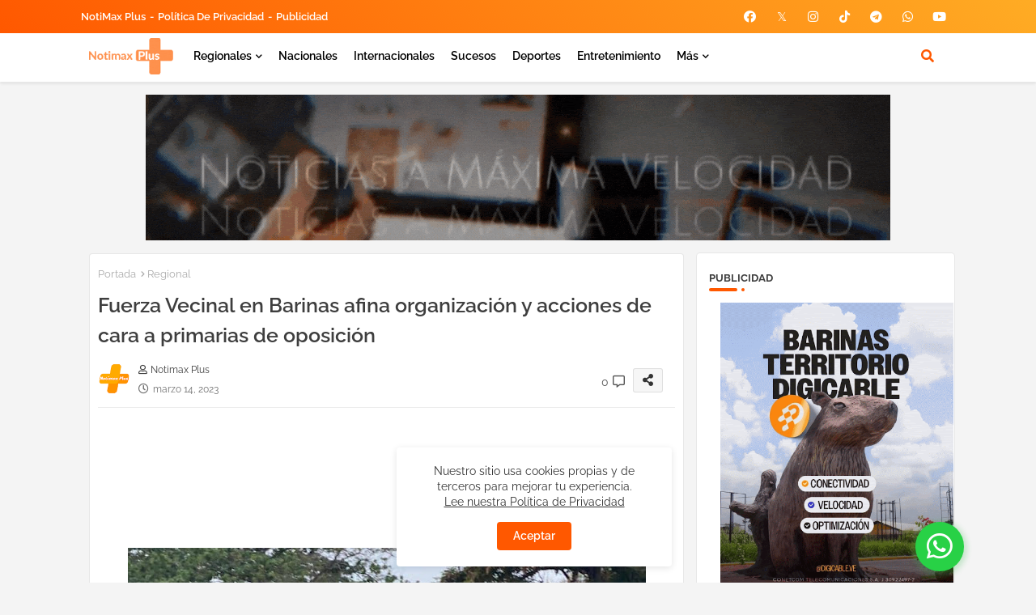

--- FILE ---
content_type: text/html; charset=UTF-8
request_url: https://www.notimaxplus.com/2023/03/william-garcia-pronto-se-iniciaran-las.html
body_size: 77258
content:
<!DOCTYPE html>
<html class='ltr' dir='ltr' lang='es' xmlns='http://www.w3.org/1999/xhtml' xmlns:b='http://www.google.com/2005/gml/b' xmlns:data='http://www.google.com/2005/gml/data' xmlns:expr='http://www.google.com/2005/gml/expr'>
<head>
<title>Noticias de Venezuela - Actualizaciones al Minuto</title>
<meta content='Noticias de Venezuela, últimas noticias, política, economía, deportes, vladímir padrino lópez, elecciones ucv segunda vuelta, noticias al minuto sucesos, perucho conde, sucesos de hoy en venezuela, borron y cuenta nueva corpoelec barinas' name='description'/>
<meta content='noticias Venezuela, últimas noticias, política, economía, deportes, vladímir padrino lópez, elecciones ucv segunda vuelta, noticias al minuto sucesos, perucho conde, sucesos de hoy en venezuela, borron y cuenta nueva corpoelec barinas' name='keywords'/>
<!--- Edgy Templates All Packed SEO /-->
<meta content='width=device-width, initial-scale=1, minimum-scale=1, maximum-scale=1' name='viewport'/>
<title> William García   Pronto se iniciaran las conversaciones para   la firma del contrato  del sector educativo </title>
<meta content='text/html; charset=UTF-8' http-equiv='Content-Type'/>
<meta content='blogger' name='generator'/>
<link href='https://www.notimaxplus.com/favicon.ico' rel='icon' type='image/x-icon'/>
<link href='https://www.notimaxplus.com/favicon.ico' rel='icon' sizes='32x32'/>
<link href='https://www.notimaxplus.com/favicon.ico' rel='icon' sizes='100x100'/>
<link href='https://www.notimaxplus.com/favicon.ico' rel='apple-touch-icon'/>
<meta content='https://www.notimaxplus.com/favicon.ico' name='msapplication-TileImage'/>
<link href='https://www.notimaxplus.com/2023/03/william-garcia-pronto-se-iniciaran-las.html' hreflang='x-default' rel='alternate'/>
<meta content='#ff5800' name='theme-color'/>
<meta content='#ff5800' name='msapplication-navbutton-color'/>
<link href='https://www.notimaxplus.com/2023/03/william-garcia-pronto-se-iniciaran-las.html' rel='canonical'/>
<link rel="alternate" type="application/atom+xml" title="Notimax Plus - Noticias a máxima velocidad - Atom" href="https://www.notimaxplus.com/feeds/posts/default" />
<link rel="alternate" type="application/rss+xml" title="Notimax Plus - Noticias a máxima velocidad - RSS" href="https://www.notimaxplus.com/feeds/posts/default?alt=rss" />
<link rel="service.post" type="application/atom+xml" title="Notimax Plus - Noticias a máxima velocidad - Atom" href="https://www.blogger.com/feeds/169095893448436289/posts/default" />

<link rel="alternate" type="application/atom+xml" title="Notimax Plus - Noticias a máxima velocidad - Atom" href="https://www.notimaxplus.com/feeds/3313172741158134608/comments/default" />
<meta content='Notimax Plus - Noticias A Máxima Velocidad  Desde Barinas Venezuela. Noticias Información Prensa, Periodismo, Barinas' name='description'/>
<!-- Metadata for Open Graph protocol available here http://ogp.me/. -->
<meta content='index, follow, max-snippet:-1, max-image-preview:large, max-video-preview:-1' name='robots'/>
<meta content='article' property='og:type'/>
<meta content=' William García   Pronto se iniciaran las conversaciones para   la firma del contrato  del sector educativo ' property='og:title'/>
<meta content='https://www.notimaxplus.com/2023/03/william-garcia-pronto-se-iniciaran-las.html' property='og:url'/>
<meta content='Notimax Plus - Noticias A Máxima Velocidad  Desde Barinas Venezuela. Noticias Información Prensa, Periodismo, Barinas' property='og:description'/>
<meta content='Notimax Plus - Noticias a máxima velocidad' property='og:site_name'/>
<meta content='https://blogger.googleusercontent.com/img/b/R29vZ2xl/AVvXsEg3J_oHib3A5ZUmN3OaMn6LDCpnJPp8Oy6OrGoZ6LDeFrx17Hc4i4jRC4UKhUYhMxD2yMhFsjdpdDHLyrse4fQ4AkZTcW9Eik37mQS6mJb5U59SxNl3OuWk-FweT56fa8PEpOyHRBSmQAFHh-0FCkUpg_ucops2GbN2VfFBbukFOROFYGJYdzY3nZr4/w640-h286/WhatsApp%20Image%202023-03-13%20at%204.56.28%20PM.jpeg' property='og:image'/>
<meta content='https://blogger.googleusercontent.com/img/b/R29vZ2xl/AVvXsEg3J_oHib3A5ZUmN3OaMn6LDCpnJPp8Oy6OrGoZ6LDeFrx17Hc4i4jRC4UKhUYhMxD2yMhFsjdpdDHLyrse4fQ4AkZTcW9Eik37mQS6mJb5U59SxNl3OuWk-FweT56fa8PEpOyHRBSmQAFHh-0FCkUpg_ucops2GbN2VfFBbukFOROFYGJYdzY3nZr4/w640-h286/WhatsApp%20Image%202023-03-13%20at%204.56.28%20PM.jpeg' name='twitter:image'/>
<meta content=' William García   Pronto se iniciaran las conversaciones para   la firma del contrato  del sector educativo ' property='og:title'/>
<meta content=' William García   Pronto se iniciaran las conversaciones para   la firma del contrato  del sector educativo ' name='keywords'/>
<link href='https://www.notimaxplus.com/2023/03/william-garcia-pronto-se-iniciaran-las.html' hreflang='en' rel='alternate'/>
<meta content='summary_large_image' name='twitter:card'/>
<meta content=' William García   Pronto se iniciaran las conversaciones para   la firma del contrato  del sector educativo ' name='twitter:title'/>
<meta content='https://www.notimaxplus.com/2023/03/william-garcia-pronto-se-iniciaran-las.html' name='twitter:domain'/>
<meta content='Notimax Plus - Noticias A Máxima Velocidad  Desde Barinas Venezuela. Noticias Información Prensa, Periodismo, Barinas' name='twitter:description'/>
<meta content='Notimax Plus - Noticias A Máxima Velocidad  Desde Barinas Venezuela. Noticias Información Prensa, Periodismo, Barinas' name='twitter:creator'/>
<meta content='en_US' property='og:locale'/>
<meta content='en_GB' property='og:locale:alternate'/>
<meta content='id_ID' property='og:locale:alternate'/>
<link href='//1.bp.blogspot.com' rel='dns-prefetch'/>
<link href='//28.2bp.blogspot.com' rel='dns-prefetch'/>
<link href='//3.bp.blogspot.com' rel='dns-prefetch'/>
<link href='//4.bp.blogspot.com' rel='dns-prefetch'/>
<link href='//2.bp.blogspot.com' rel='dns-prefetch'/>
<link href='//www.blogger.com' rel='dns-prefetch'/>
<link href='//maxcdn.bootstrapcdn.com' rel='dns-prefetch'/>
<link href='//fonts.googleapis.com' rel='dns-prefetch'/>
<link href='//use.fontawesome.com' rel='dns-prefetch'/>
<link href='//ajax.googleapis.com' rel='dns-prefetch'/>
<link href='//resources.blogblog.com' rel='dns-prefetch'/>
<link href='//feeds.feedburner.com' rel='dns-prefetch'/>
<link href='//cdnjs.cloudflare.com' rel='dns-prefetch'/>
<link href='//www.google-analytics.com' rel='dns-prefetch'/>
<link href='//themes.googleusercontent.com ' rel='dns-prefetch'/>
<link href='//pagead2.googlesyndication.com' rel='dns-prefetch'/>
<link href='//googleads.g.doubleclick.net' rel='dns-prefetch'/>
<link href='//www.gstatic.com' rel='preconnect'/>
<link href='//www.googletagservices.com' rel='dns-prefetch'/>
<link href='//static.xx.fbcdn.net' rel='dns-prefetch'/>
<link href='//tpc.googlesyndication.com' rel='dns-prefetch'/>
<link href='//apis.google.com' rel='dns-prefetch'/>
<link href='//www.facebook.com' rel='dns-prefetch'/>
<link href='//connect.facebook.net' rel='dns-prefetch'/>
<link href='//x.com' rel='dns-prefetch'/>
<link href='//www.youtube.com' rel='dns-prefetch'/>
<link href='//www.pinterest.com' rel='dns-prefetch'/>
<link href='//www.linkedin.com' rel='dns-prefetch'/>
<script src='https://cdnjs.cloudflare.com/ajax/libs/jquery/3.5.1/jquery.min.js' type='text/javascript'></script>
<!-- Font Awesome Free 5.15.2 -->
<link href='//cdnjs.cloudflare.com/ajax/libs/font-awesome/5.15.2/css/fontawesome.min.css' rel='stylesheet'/>
<link href='//cdnjs.cloudflare.com/ajax/libs/font-awesome/6.5.1/css/fontawesome.min.css' rel='stylesheet'/>
<!-- Template Style CSS -->
<style id='page-skin-1' type='text/css'><!--
/*
-----------------------------------------------
Blogger Template Style
Name:        SEO Edge Default - Blogger Free Template
Version:     2.0.1.V
Author:      Edgy Templates
Author Url:  https://pikitemplates.com/
Last Update: 07/May/2022
This Theme is Created by pikitemplates.com This work is licensed under a Creative Commons Attribution-NoDerivatives 4.0 International License http://creativecommons.org/licenses/by-nd/4.0/ No One Has Been Permission to Sell Or Distribute this template without Our Permission.
----------------------------------------------- */
/*-- Google Raleway Font Family --*/
@font-face{font-family:'Raleway';font-style:italic;font-weight:600;font-display:swap;src:url(https://fonts.gstatic.com/s/raleway/v26/1Pt_g8zYS_SKggPNyCgSQamb1W0lwk4S4bbLDr4fIA9c.woff2) format('woff2');unicode-range:U+0460-052F,U+1C80-1C88,U+20B4,U+2DE0-2DFF,U+A640-A69F,U+FE2E-FE2F;}
@font-face{font-family:'Raleway';font-style:italic;font-weight:600;font-display:swap;src:url(https://fonts.gstatic.com/s/raleway/v26/1Pt_g8zYS_SKggPNyCgSQamb1W0lwk4S4bbLDrcfIA9c.woff2) format('woff2');unicode-range:U+0400-045F,U+0490-0491,U+04B0-04B1,U+2116;}
@font-face{font-family:'Raleway';font-style:italic;font-weight:600;font-display:swap;src:url(https://fonts.gstatic.com/s/raleway/v26/1Pt_g8zYS_SKggPNyCgSQamb1W0lwk4S4bbLDrwfIA9c.woff2) format('woff2');unicode-range:U+0102-0103,U+0110-0111,U+0128-0129,U+0168-0169,U+01A0-01A1,U+01AF-01B0,U+1EA0-1EF9,U+20AB;}
@font-face{font-family:'Raleway';font-style:italic;font-weight:600;font-display:swap;src:url(https://fonts.gstatic.com/s/raleway/v26/1Pt_g8zYS_SKggPNyCgSQamb1W0lwk4S4bbLDr0fIA9c.woff2) format('woff2');unicode-range:U+0100-024F,U+0259,U+1E00-1EFF,U+2020,U+20A0-20AB,U+20AD-20CF,U+2113,U+2C60-2C7F,U+A720-A7FF;}
@font-face{font-family:'Raleway';font-style:italic;font-weight:600;font-display:swap;src:url(https://fonts.gstatic.com/s/raleway/v26/1Pt_g8zYS_SKggPNyCgSQamb1W0lwk4S4bbLDrMfIA.woff2) format('woff2');unicode-range:U+0000-00FF,U+0131,U+0152-0153,U+02BB-02BC,U+02C6,U+02DA,U+02DC,U+2000-206F,U+2074,U+20AC,U+2122,U+2191,U+2193,U+2212,U+2215,U+FEFF,U+FFFD;}
@font-face{font-family:'Raleway';font-style:normal;font-weight:400;font-display:swap;src:url(https://fonts.gstatic.com/s/raleway/v26/1Ptug8zYS_SKggPNyCAIT5lu.woff2) format('woff2');unicode-range:U+0460-052F,U+1C80-1C88,U+20B4,U+2DE0-2DFF,U+A640-A69F,U+FE2E-FE2F;}
@font-face{font-family:'Raleway';font-style:normal;font-weight:400;font-display:swap;src:url(https://fonts.gstatic.com/s/raleway/v26/1Ptug8zYS_SKggPNyCkIT5lu.woff2) format('woff2');unicode-range:U+0400-045F,U+0490-0491,U+04B0-04B1,U+2116;}
@font-face{font-family:'Raleway';font-style:normal;font-weight:400;font-display:swap;src:url(https://fonts.gstatic.com/s/raleway/v26/1Ptug8zYS_SKggPNyCIIT5lu.woff2) format('woff2');unicode-range:U+0102-0103,U+0110-0111,U+0128-0129,U+0168-0169,U+01A0-01A1,U+01AF-01B0,U+1EA0-1EF9,U+20AB;}
@font-face{font-family:'Raleway';font-style:normal;font-weight:400;font-display:swap;src:url(https://fonts.gstatic.com/s/raleway/v26/1Ptug8zYS_SKggPNyCMIT5lu.woff2) format('woff2');unicode-range:U+0100-024F,U+0259,U+1E00-1EFF,U+2020,U+20A0-20AB,U+20AD-20CF,U+2113,U+2C60-2C7F,U+A720-A7FF;}
@font-face{font-family:'Raleway';font-style:normal;font-weight:400;font-display:swap;src:url(https://fonts.gstatic.com/s/raleway/v26/1Ptug8zYS_SKggPNyC0ITw.woff2) format('woff2');unicode-range:U+0000-00FF,U+0131,U+0152-0153,U+02BB-02BC,U+02C6,U+02DA,U+02DC,U+2000-206F,U+2074,U+20AC,U+2122,U+2191,U+2193,U+2212,U+2215,U+FEFF,U+FFFD;}
@font-face{font-family:'Raleway';font-style:normal;font-weight:500;font-display:swap;src:url(https://fonts.gstatic.com/s/raleway/v26/1Ptug8zYS_SKggPNyCAIT5lu.woff2) format('woff2');unicode-range:U+0460-052F,U+1C80-1C88,U+20B4,U+2DE0-2DFF,U+A640-A69F,U+FE2E-FE2F;}
@font-face{font-family:'Raleway';font-style:normal;font-weight:500;font-display:swap;src:url(https://fonts.gstatic.com/s/raleway/v26/1Ptug8zYS_SKggPNyCkIT5lu.woff2) format('woff2');unicode-range:U+0400-045F,U+0490-0491,U+04B0-04B1,U+2116;}
@font-face{font-family:'Raleway';font-style:normal;font-weight:500;font-display:swap;src:url(https://fonts.gstatic.com/s/raleway/v26/1Ptug8zYS_SKggPNyCIIT5lu.woff2) format('woff2');unicode-range:U+0102-0103,U+0110-0111,U+0128-0129,U+0168-0169,U+01A0-01A1,U+01AF-01B0,U+1EA0-1EF9,U+20AB;}
@font-face{font-family:'Raleway';font-style:normal;font-weight:500;font-display:swap;src:url(https://fonts.gstatic.com/s/raleway/v26/1Ptug8zYS_SKggPNyCMIT5lu.woff2) format('woff2');unicode-range:U+0100-024F,U+0259,U+1E00-1EFF,U+2020,U+20A0-20AB,U+20AD-20CF,U+2113,U+2C60-2C7F,U+A720-A7FF;}
@font-face{font-family:'Raleway';font-style:normal;font-weight:500;font-display:swap;src:url(https://fonts.gstatic.com/s/raleway/v26/1Ptug8zYS_SKggPNyC0ITw.woff2) format('woff2');unicode-range:U+0000-00FF,U+0131,U+0152-0153,U+02BB-02BC,U+02C6,U+02DA,U+02DC,U+2000-206F,U+2074,U+20AC,U+2122,U+2191,U+2193,U+2212,U+2215,U+FEFF,U+FFFD;}
@font-face{font-family:'Raleway';font-style:normal;font-weight:600;font-display:swap;src:url(https://fonts.gstatic.com/s/raleway/v26/1Ptug8zYS_SKggPNyCAIT5lu.woff2) format('woff2');unicode-range:U+0460-052F,U+1C80-1C88,U+20B4,U+2DE0-2DFF,U+A640-A69F,U+FE2E-FE2F;}
@font-face{font-family:'Raleway';font-style:normal;font-weight:600;font-display:swap;src:url(https://fonts.gstatic.com/s/raleway/v26/1Ptug8zYS_SKggPNyCkIT5lu.woff2) format('woff2');unicode-range:U+0400-045F,U+0490-0491,U+04B0-04B1,U+2116;}
@font-face{font-family:'Raleway';font-style:normal;font-weight:600;font-display:swap;src:url(https://fonts.gstatic.com/s/raleway/v26/1Ptug8zYS_SKggPNyCIIT5lu.woff2) format('woff2');unicode-range:U+0102-0103,U+0110-0111,U+0128-0129,U+0168-0169,U+01A0-01A1,U+01AF-01B0,U+1EA0-1EF9,U+20AB;}
@font-face{font-family:'Raleway';font-style:normal;font-weight:600;font-display:swap;src:url(https://fonts.gstatic.com/s/raleway/v26/1Ptug8zYS_SKggPNyCMIT5lu.woff2) format('woff2');unicode-range:U+0100-024F,U+0259,U+1E00-1EFF,U+2020,U+20A0-20AB,U+20AD-20CF,U+2113,U+2C60-2C7F,U+A720-A7FF;}
@font-face{font-family:'Raleway';font-style:normal;font-weight:600;font-display:swap;src:url(https://fonts.gstatic.com/s/raleway/v26/1Ptug8zYS_SKggPNyC0ITw.woff2) format('woff2');unicode-range:U+0000-00FF,U+0131,U+0152-0153,U+02BB-02BC,U+02C6,U+02DA,U+02DC,U+2000-206F,U+2074,U+20AC,U+2122,U+2191,U+2193,U+2212,U+2215,U+FEFF,U+FFFD;}
@font-face{font-family:'Raleway';font-style:normal;font-weight:700;font-display:swap;src:url(https://fonts.gstatic.com/s/raleway/v26/1Ptug8zYS_SKggPNyCAIT5lu.woff2) format('woff2');unicode-range:U+0460-052F,U+1C80-1C88,U+20B4,U+2DE0-2DFF,U+A640-A69F,U+FE2E-FE2F;}
@font-face{font-family:'Raleway';font-style:normal;font-weight:700;font-display:swap;src:url(https://fonts.gstatic.com/s/raleway/v26/1Ptug8zYS_SKggPNyCkIT5lu.woff2) format('woff2');unicode-range:U+0400-045F,U+0490-0491,U+04B0-04B1,U+2116;}
@font-face{font-family:'Raleway';font-style:normal;font-weight:700;font-display:swap;src:url(https://fonts.gstatic.com/s/raleway/v26/1Ptug8zYS_SKggPNyCIIT5lu.woff2) format('woff2');unicode-range:U+0102-0103,U+0110-0111,U+0128-0129,U+0168-0169,U+01A0-01A1,U+01AF-01B0,U+1EA0-1EF9,U+20AB;}
@font-face{font-family:'Raleway';font-style:normal;font-weight:700;font-display:swap;src:url(https://fonts.gstatic.com/s/raleway/v26/1Ptug8zYS_SKggPNyCMIT5lu.woff2) format('woff2');unicode-range:U+0100-024F,U+0259,U+1E00-1EFF,U+2020,U+20A0-20AB,U+20AD-20CF,U+2113,U+2C60-2C7F,U+A720-A7FF;}
@font-face{font-family:'Raleway';font-style:normal;font-weight:700;font-display:swap;src:url(https://fonts.gstatic.com/s/raleway/v26/1Ptug8zYS_SKggPNyC0ITw.woff2) format('woff2');unicode-range:U+0000-00FF,U+0131,U+0152-0153,U+02BB-02BC,U+02C6,U+02DA,U+02DC,U+2000-206F,U+2074,U+20AC,U+2122,U+2191,U+2193,U+2212,U+2215,U+FEFF,U+FFFD;}
/*-- Font Awesome Free 5.15.1 --*/
@font-face{font-family:"Font Awesome 5 Brands";font-display:swap;font-style:normal;font-weight:400;font-display:block;src:url(https://cdnjs.cloudflare.com/ajax/libs/font-awesome/5.15.1/webfonts/fa-brands-400.eot);src:url(https://cdnjs.cloudflare.com/ajax/libs/font-awesome/5.15.1/webfonts/fa-brands-400.eot?#iefix) format("embedded-opentype"),url(https://cdnjs.cloudflare.com/ajax/libs/font-awesome/5.15.1/webfonts/fa-brands-400.woff2) format("woff2"),url(https://cdnjs.cloudflare.com/ajax/libs/font-awesome/5.15.1/webfonts/fa-brands-400.woff) format("woff"),url(https://cdnjs.cloudflare.com/ajax/libs/font-awesome/5.15.1/webfonts/fa-brands-400.ttf) format("truetype"),url(https://cdnjs.cloudflare.com/ajax/libs/font-awesome/5.15.1/webfonts/fa-brands-400.svg#fontawesome) format("svg")}.fab{font-family:"Font Awesome 5 Brands";font-weight:400}
@font-face{font-family:"Font Awesome 5 Free";font-display:swap;font-style:normal;font-weight:400;font-display:block;src:url(https://cdnjs.cloudflare.com/ajax/libs/font-awesome/5.15.1/webfonts/fa-regular-400.eot);src:url(https://cdnjs.cloudflare.com/ajax/libs/font-awesome/5.15.1/webfonts/fa-regular-400.eot?#iefix) format("embedded-opentype"),url(https://cdnjs.cloudflare.com/ajax/libs/font-awesome/5.15.1/webfonts/fa-regular-400.woff2) format("woff2"),url(https://cdnjs.cloudflare.com/ajax/libs/font-awesome/5.15.1/webfonts/fa-regular-400.woff) format("woff"),url(https://cdnjs.cloudflare.com/ajax/libs/font-awesome/5.15.1/webfonts/fa-regular-400.ttf) format("truetype"),url(https://cdnjs.cloudflare.com/ajax/libs/font-awesome/5.15.1/webfonts/fa-regular-400.svg#fontawesome) format("svg")}.far{font-family:"Font Awesome 5 Free";font-weight:400}
@font-face{font-family:"Font Awesome 5 Free";font-display:swap;font-style:normal;font-weight:900;font-display:block;src:url(https://cdnjs.cloudflare.com/ajax/libs/font-awesome/5.15.1/webfonts/fa-solid-900.eot);src:url(https://cdnjs.cloudflare.com/ajax/libs/font-awesome/5.15.1/webfonts/fa-solid-900.eot?#iefix) format("embedded-opentype"),url(https://cdnjs.cloudflare.com/ajax/libs/font-awesome/5.15.1/webfonts/fa-solid-900.woff2) format("woff2"),url(https://cdnjs.cloudflare.com/ajax/libs/font-awesome/5.15.1/webfonts/fa-solid-900.woff) format("woff"),url(https://cdnjs.cloudflare.com/ajax/libs/font-awesome/5.15.1/webfonts/fa-solid-900.ttf) format("truetype"),url(https://cdnjs.cloudflare.com/ajax/libs/font-awesome/5.15.1/webfonts/fa-solid-900.svg#fontawesome) format("svg")}.fa,.far,.fas{font-family:"Font Awesome 5 Free"}.fa,.fas{font-weight:900}
/*-- Reset CSS Start Here --*/
html.rtl {
--body-font: 'Cairo',Arial,sans-serif;
--meta-font: 'Cairo',Arial,sans-serif;
--title-font: 'Cairo',Arial,sans-serif;
--text-font: 'Cairo',Arial,sans-serif;
}
:root{
--body-font:'Raleway', Arial, sans-serif;
--title-font:'Raleway', Arial, sans-serif;
--meta-font:'Raleway', Arial, sans-serif;
--text-font:'Raleway', Arial, sans-serif;
--text-font-color:#505050;
--runs-solid-color:#c1bbbb;
--black-color:#404040;
--hero-color:#aaaaaa;
--main-menu-bg:#ffffff;
--snippet-color:#aba4a4;
--solid-border:#ddd;
--featured-posts-title:#333333;
--button-bg-color:#ff5800;
--button-text-color:#ffffff;
--lables-buttons-color:#ff5800;
--lables-text-color:#ffffff;
--email-bg-color:#ff5800;
--email-text-color:#ffffff;
--cloud-bg-color:#ff5800;
--cloud-border-color:#ff5800;
--list-text-color:#333333;
--theme-text-color:#3e3e3e;
--featured-gadgets-title:#e8e8e8;
--placeholder-text-color:#3e3e3e;
--main-menu-text-color:#000000;
--sub-menu-text-color:#3a3a3a;
--footer-title-color:#e8e8e8;
--footer-copyright-bg:#0e151d;
--body-color-main:#f4f4f4 url() repeat fixed top left;
--all-link-color:#112b3e;
--black-text:#343434;
--main-text-color:#101010;
--mobile-menu-bg:#ffffff;
--top-menu-text:#ffffff;
--white-bg:#ffffff;
--block-bg:#ffffff;
--featured-posts-title-featured:#ffffff;
--white-label-color:#ffffff;
--bg-cards:#ffffff;
--bg-cards-video:#121212;
--bg-cards-shadow:0px 3px 3px 0 rgb(33 33 33 / 0.03);
--bt-breaking:rgba(0 0 0 / 0.08);
--bt-breaking-text:#626262;
--shadow-top:0 0 20px rgba(0,0,0,.15);
--shadow-top-fixed:5px 5px 8px 0px rgba(224 223 223 / 0.48);
--ads-bg:rgb(143 183 255 / 0.20);
--ads-text:#898989;
--buttons-category-text:#1d1d1d;
--snip-text-color:#eeeeee;
--search-bt-text:#626262;
--comments-dec:#333;
--sticky-bg:#f1f1f1;
--input-form:transparent;
--bt-home:#f2f7fb;
--cm-count:#555555;
--shadow-light:0px 2px 5px 1px rgb(0 0 0 / 0.10);
--cCjtit-nav-text:#4e4e4e;
--sticky-lists:#f7fcff;
--post-snip-data:#707070;
--post-snip-open:#383838;
--ico-relative:#e60000;
--ico-relative-hover:rgb(0 0 0 / 0.51);
--front-bg-lists:#fff;
--share-author-links:#585858;
--box-posts-share:#f1f1f1;
--title-share:#1c1c1c;
--title-share-fa:#5c5c5c;
--footer-text-color:#d7d7d7;
--footer-about-text:#868686;
--footer-bg-color:#15202b;
--footer-gadgets-title:#e8e8e8;
--main-logo-text-color:#222222;
--submenu-bg-color:#ffffff;
--comment-content:#f6f6f6;
--comment-text:#5e5e5e;
--label-text-color:#2c2c2c;
--pager-text-color:#6d6d6d;
--back-top:rgb(90 90 90 / 0.18);
--box-shadows:rgb(102 102 102 / 0.13);
}
a,abbr,acronym,address,applet,b,big,blockquote,body,caption,center,cite,code,dd,del,dfn,div,dl,dt,em,fieldset,font,form,h1,h2,h3,h4,h5,h6,html,i,iframe,img,ins,kbd,label,legend,li,object,p,pre,q,s,samp,small,span,strike,strong,sub,sup,table,tbody,td,tfoot,th,thead,tr,tt,u,ul,var{padding:0;border:0;outline:0;vertical-align:baseline;background:0;margin:0;text-decoration:none;}
form,textarea,input,button{font-family:var(--body-font);-webkit-appearance:none;-moz-appearance:none;appearance:none;border-radius:0;box-sizing:border-box}
.CSS_LIGHTBOX{z-index:999999!important}.CSS_LIGHTBOX_ATTRIBUTION_INDEX_CONTAINER .CSS_HCONT_CHILDREN_HOLDER > .CSS_LAYOUT_COMPONENT.CSS_HCONT_CHILD:first-child > .CSS_LAYOUT_COMPONENT{opacity:0}
input,textarea{outline:none}
/*! normalize.css v3.0.1 | MIT License | git.io/normalize */
dl,ul{list-style-position:inside;font-weight:400;list-style:none}
button{cursor: pointer;outline: none;}
ul li{list-style:none}
caption,th{text-align:center}
html,body{text-size-adjust:none;-webkit-text-size-adjust:none;-moz-text-size-adjust:none;-ms-text-size-adjust:none}
.separator a{clear:none!important;float:none!important;margin-left:0!important;margin-right:0!important}
#Navbar1,#navbar-iframe,.widget-item-control,a.quickedit,.home-link,.feed-links{display:none!important}
.center{display:table;margin:0 auto;position:relative}
.widget > h2,.widget > h3{display:none}
.widget iframe,.widget img{max-width:100%}
.container{position:relative;max-width: 1080px;width: 100%;}
.center{display:table;margin:0 auto;position:relative}
img{border:0;position:relative}
a,a:visited{text-decoration:none}
.clearfix{clear:both}
.section,.widget,.widget ul{margin:0;padding:0}
a{color:var(--all-link-color)}
a img{border:0}
abbr{text-decoration:none}
.widget>h2,.widget>h3{display:none}
*:before,*:after{-webkit-box-sizing:border-box;-moz-box-sizing:border-box;box-sizing:border-box;}
/*-- CSS Variables --*/
.no-items.section{display:none}
h1,h2,h3,h4,h5,h6{font-family:var(--title-font);font-weight:600}
body{position:relative;background:var(--body-color-main);font-family:var(--body-font);font-size:14px;font-weight:400;color:var(--black-text);word-wrap:break-word;margin:0;padding:0;font-style:normal;line-height:1.4em}
#outer-wrapper{position:relative;overflow:hidden;width:100%;max-width:100%;margin:0 auto}
.outer-container{display: flex;justify-content: space-between;}
h1{font-size:26px;line-height:28px}
h3{font-size:22px;line-height:21px}
h4{font-size:20px;line-height:18px}
h5{font-size:16px;line-height:16px}
h6{font-size:13px;line-height:13px;margin-bottom:0;margin-top:0}
@media only screen and (min-width:1025px){h1{font-size:42px;line-height:46px}
h2{font-size:36px;line-height:40px}
h3{font-size:28px;line-height:35px}
h4{font-size:21px;line-height:26px}
}
.post-body h1{font-size:28px}
.post-body h2{font-size:24px}
.post-body h3{font-size:21px}
.post-body h4{font-size:18px}
.post-body h5{font-size:16px}
.post-body h6{font-size:13px}
.dark .post-body p{background:transparent!important;color:#fff!important}
#center-container{position:relative;float:left;width:100%;overflow:hidden;padding:10px 0 0;margin:0}
#feed-view{position:relative;float:left;width:calc(100% - (320px + 5px));box-sizing:border-box;padding:0}
#sidebar-container{position:relative;float:right;width:320px;box-sizing:border-box;padding:0}
.post-filter-image{position:relative;display:block;transition:transform .3s ease}
.snip-thumbnail{position:relative;width:100%;height:100%;display:block;object-fit:cover;z-index:1;opacity:0;transition:opacity .30s ease,transform .30s ease}
.snip-thumbnail.lazy-img{opacity:1}
.row,.row-1{position:relative;}
.post-filter-link:hover .snip-thumbnail{filter: brightness(0.9);}
.background-layer:before{content:'';position:absolute;left:0;right:0;bottom:0;height:66%;background-image:linear-gradient(to bottom,transparent,rgba(0,0,0,0.68));-webkit-backface-visibility:hidden;backface-visibility:hidden;z-index:2;opacity:1;margin:0;transition:opacity .25s ease}
.colorful-ico a:before,.social a:before{display:inline-block;font-family:'Font Awesome 5 Brands';font-style:normal;font-weight:400}
.colorful-ico .blogger a:before,.social .blogger:before{content:"\f37d"}
.colorful-ico .behance a:before,.social .behance:before{content:"\f1b4"}
.colorful-ico .digg a:before,.social .digg:before{content:"\f1a6"}
.colorful-ico .instagram a:before,.social .instagram:before{content:"\f16d"}
.colorful-ico .pinterest a:before,.social .pinterest:before{content:"\f0d2"}
.colorful-ico .rss a:before,.social .rss:before{content:'\f09e';font-family:'Font Awesome 5 Free';font-weight:900}
.colorful-ico .google a:before,.social .google:before{content:"\f1a0"}
.colorful-ico .paypal a:before,.social .paypal:before{content:"\f1ed"}
.colorful-ico .microsoft a:before,.social .microsoft:before{content:"\f3ca"}
.colorful-ico .messenger a:before,.social .messenger:before{content:"\f39f"}
.colorful-ico .facebook a:before,.social .facebook:before{content:"\f09a"}
.colorful-ico .facebook-f a:before,.social .facebook-f:before{content:"\f09a"}
.colorful-ico .x-twitter a:before,.social .x-twitter:before{content:"𝕏"}
.colorful-ico .twitter a:before,.social .twitter:before{content:"𝕏"}
.colorful-ico .youtube a:before,.social .youtube:before{content:"\f167"}
.colorful-ico .tiktok a:before,.social .tiktok:before{content:"\e07b"}
.colorful-ico .stack-overflow a:before,.social .stack-overflow:before{content:"\f16c"}
.colorful-ico .github a:before,.social .github:before{content:"\f09b"}
.colorful-ico .linkedin a:before,.social .linkedin:before{content:"\f0e1"}
.colorful-ico .skype a:before,.social .skype:before{content:"\f17e"}
.colorful-ico .stumbleupon a:before,.social .stumbleupon:before{content:"\f1a4"}
.colorful-ico .tumblr a:before,.social .tumblr:before{content:"\f173"}
.colorful-ico .vk a:before,.social .vk:before{content:"\f189"}
.colorful-ico .reddit a:before,.social .reddit:before{content:"\f1a1"}
.colorful-ico .whatsapp a:before,.social .whatsapp:before{content:"\f232"}
.colorful-ico .telegram a:before,.social .telegram:before{content:"\f2c6"}
.colorful-ico .dribbble a:before,.social .dribbble:before{content:"\f17d"}
.colorful-ico .soundcloud a:before,.social .soundcloud:before{content:"\f1be"}
.colorful-ico .twitch a:before,.social .twitch:before{content:"\f1e8"}
.colorful-ico .delicious a:before,.social .delicious:before{content:"\f1a5"}
.colorful-ico .codepen a:before,.social .codepen:before{content:"\f1cb"}
.colorful-ico .snapchat a:before,.social .snapchat:before{content:"\f2ac"}
.colorful-ico .email a:before,.social .email:before{content:'\f0e0';font-family:'Font Awesome 5 Free'}
.colorful-ico .external-link a:before,.social .external-link:before{content:'\f35d';font-family:'Font Awesome 5 Free';font-weight:900}
.colorful a:hover {opacity: 0.8;}
.colorful a.blogger{color:#ff5722}
.colorful a.facebook,.colorful a.facebook-f{color:#3b5999}
.colorful a.x-twitter{color:#000000}
.colorful a.twitter{color:#000000}
.colorful a.youtube{color:#f50000}
.colorful a.tiktok{color:#000000}
.colorful a.messenger{color:#0084ff}
.colorful a.snapchat{color:#ffe700}
.colorful a.telegram{color:#179cde}
.colorful a.instagram{color:#dd277b}
.colorful a.pinterest,.colorful a.pinterest-p{color:#ca2127}
.colorful a.google{color:#0165b4}
.colorful a.apple{color:#000000}
.colorful a.microsoft{color:#0165b4}
.colorful a.dribbble{color:#ea4c89}
.colorful a.linkedin{color:#0077b5}
.colorful a.stumbleupon{color:#eb4823}
.colorful a.vk{color:#4a76a8}
.colorful a.stack-overflow{color:#f48024}
.colorful a.github{color:#24292e}
.colorful a.soundcloud{background:linear-gradient(#ff7400,#ff3400)}
.colorful a.behance{color:#191919}
.colorful a.digg{color:#1b1a19}
.colorful a.delicious{color:#0076e8}
.colorful a.codepen{color:#000}
.colorful a.flipboard{color:#f52828}
.colorful a.reddit{color:#ff4500}
.colorful a.tumblr{color:#365069}
.colorful a.twitch{color:#6441a5}
.colorful a.rss{color:#ffc200}
.colorful a.skype{color:#00aff0}
.colorful a.whatsapp{color:#3fbb50}
.colorful a.discord{color:#7289da}
.colorful a.share{color:var(--hero-color)}
.colorful a.email{color:#888}
.colorful a.external-link{color:#3500e5}
.social-front-hover a.facebook,.social-front-hover a.facebook-f{background:#3b5999}
.social-front-hover a.x-twitter{background:#000000}
.social-front-hover a.twitter{background:#000000}
.social-front-hover a.telegram{background:#179cde}
.social-front-hover a.whatsapp{background:#3fbb50}
.cCjtit-supermain-logo{display:none}
nav#top-bar{background:linear-gradient(45deg, #ff5800, #ffac24);}
#top-menu .selectnav{display:none}
.menu-top{display:flex;flex-wrap:wrap;flex-direction:row;justify-content:space-between;align-items:center;align-content:center;}
.menu-top .LinkList .widget-content{display:flex;justify-content:space-between;align-items:center;}
.menu-top .social li{display:inline-block;list-style:none;line-height:40px}
.menu-top .social li a{display:block;width:25px;line-height:30px;margin: 0 7px;font-size:15px;text-align:center;color:var(--top-menu-text)}
.menu-top .nav1 li{display:inline-block;line-height:40px;padding:0}
.menu-top .nav1 li a{color:var(--top-menu-text);text-transform:capitalize;font-size:13px;font-weight:600;text-decoration:none}
.menu-top .nav1 li a:after{content:"-";margin:0 5px;color:var(--top-menu-text)}
.menu-top .nav1 li:last-child a:after{content:" ";display:none}
.menu-top .nav1 li a .fa{margin-right:5px}
.menu-top .nav1 li a:hover{opacity:0.8}
.header-room{display:flex;flex-wrap:wrap;flex-direction:row;justify-content:space-between;align-items:center;align-content:center;}
.mobile-pages{position:relative;display:block;float:left;padding:15px 0 5px;border-top:1px solid rgb(140 140 140 / 0.23);}
.mobile-pages ul.nav1{display:flex;align-items:center;flex-wrap:wrap;margin:0 10px;}
.mobile-pages ul.nav1 li{position:relative;display:block;float:left;margin:0 7px;}
.mobile-pages ul.nav1 li a{position:relative;display:block;font-size:13px;color:var(--main-menu-text-color);font-weight:500;text-transform:capitalize;line-height:18px;padding:0;margin:5px 0;}
.dark .post-body ol>li:before{color:#eee}
.cCjtit-ticker .loading-icon{line-height:38px;}
.cCjtit-ticker .widget .widget-content span.error-status{padding:0;line-height:30px;}
.cCjtit-ticker .loading-icon:after{width:20px;height:20px;}
.ticker{position:relative;float:left;width:100%;margin:0;}
.cCjtit-ticker{position:relative;margin:0px 10px 15px;overflow:hidden;background:var(--bg-cards);border-radius:4px;border: 1px solid rgb(109 109 109 / 0.16);}
.cCjtit-ticker .widget{display:block;height:30px;padding:0;margin:0}
.cCjtit-ticker .widget>.widget-title{display:block;position:relative;float:left;height:35px;line-height:35px;background:var(--button-bg-color);padding:0 10px;margin:0 10px 0 0;}
.cCjtit-ticker .widget>.widget-title>h3{display: flex;align-items: center;font-size:14px;font-weight:700;color:var(--button-text-color);line-height:35px;margin:0}
.cCjtit-ticker .widget>.widget-title>h3:before{content:'\f0e7';font-family:'Font Awesome 5 Free';float:left;font-size:9px;font-weight:900;margin:0 3px 0 0;text-align:center;width:16px;height:16px;border-radius:50%;line-height:17px;}
.cCjtit-ticker .widget-content{position:relative;justify-content:flex-end;flex:1;align-items:center;margin:7px;display:none;height:35px;overflow:hidden;}
.breaking-ticker{position:relative;display:flex;box-sizing:border-box;justify-content:space-between;flex:1;margin:0;height:30px;}
.cCjtit-ticker .open-iki,.cCjtit-ticker .widget.PopularPosts .widget-content{display:flex!important}
.breaking-ticker .cCjtit-fnews .entry-title{height:30px;font-size:13px;font-weight:600;line-height:30px;margin:0;padding:0;overflow:hidden}
.breaking-ticker .cCjtit-fnews .entry-title a{position:relative;display:block;overflow:hidden;font-size:15px;}
.rtl .cCjtit-ticker .widget>.widget-title{float: right;border-left: 1px solid rgba(0 0 0 / 0.18);border-right: unset;}
.breaking-ticker .active, .AflexNewsTested .active{opacity:1;visibility:visible;transform:translate3d(0,0,0);pointer-events:initial}
.mega-flex .section{width:50%;}
.cCjtit-fnews, .tickerPart{position:absolute;top:0;left:0;opacity:0;width: 100%;visibility:hidden;pointer-events:none;}
.tickerPart{transform:translate3d(80px,0,0);transition:all .80s cubic-bezier(0.68, -0.55, 0.27, 1.55)}
.cCjtit-fnews{;transform:translate3d(10px,0,0);transition:all .80s ease}
.buttons-fix{display:none;flex-direction:row;align-items:center;justify-content:space-around;margin:0;height:30px}
.buttons-fix>a{display:flex;width:15px;height:15px;line-height:15px;font-size:10px;text-align:center;margin:0 2px;border-radius:2px;padding:5px;cursor:pointer;color:var(--bt-breaking-text);background:var(--bt-breaking);}
.buttons-fix>a:hover{opacity:0.8;}
.buttons-fix .prev:before{content:'\f053'}
.buttons-fix .next:before{content:'\f054'}
.buttons-fix a:before{display:block;font-family:'Font Awesome 5 Free';margin:auto;text-align:center;font-weight:900}
#cCjtit-mymain>.mega-menu{position:unset!important}
.cCjtit-FlexMenu li:hover .cCjtit-bmenu{opacity:1;visibility:visible}
.drop-down>a:after{content:'\f078';float:right;font-family:'Font Awesome 5 Free';font-size:9px;font-weight:900;margin:-1px 0 0 5px}
.cCjtit-bmenu{position:absolute;background-color:var(--block-bg);top:59px;opacity:0;visibility:hidden;width:100%;left:0;box-sizing:border-box;border-radius:4px;right:0;z-index:3333;color:var(--white-bg);height:auto;padding:20px;min-height:100px;box-shadow:0 10px 10px rgba(0,0,0,0.28);transition:all .3s ease;}
.cCjtit-FlexMenu li:hover .cCjtit-bmenu{margin-top:1px;opacity:1;visibility:visible}
.mega-box{width:calc((100% - 50px) / 5);box-sizing:border-box;float:left;overflow:hidden;position:relative}
.mega-box:last-child{margin-right:0}
.mega-box .post-filter-link{position:relative;height:100%}
.mega-boxs{display:flex;justify-content:space-between;flex-wrap:wrap}
.mega-boxs .Mega-img-ui{height:180px;display:block;overflow:hidden;border-radius: 4px;}
.mega-boxs .entry-title{font-size:14px;font-weight:600;text-align: left;line-height:1.2em;margin:0}
.flex-section{display:flex;flex-wrap: wrap;width:100%;float:left;align-items:center;justify-content:center;}
.flex-ft{display:flex;justify-content:center;padding: 0 10px;}
.tociki-pro{display:flex;width:100%;clear:both;margin:0}
.tociki-inner{position:relative;max-width:100%;font-size:14px;background-color:rgba(165 165 165 / 0.10);overflow:hidden;line-height:23px;border:1px solid #a0a0a0;border-radius:5px}
a.tociki-title{position:relative;display:flex;align-items:center;justify-content:space-between;height:38px;font-size:16px;font-weight:600;color:var(--text-font-color);padding:0 15px;margin:0}
.tociki-title-text{display:flex}
.tociki-title-text:before{content:'\f0cb';font-family:'Font Awesome 5 Free';font-size:14px;font-weight:900;margin:0 5px 0 0}
.rtl .tociki-title-text:before{margin:0 0 0 5px}
.tociki-title:after{content:'\f078';font-family:'Font Awesome 5 Free';font-size:12px;font-weight:900;margin:0 0 0 25px;color:var(--buttons-category-text);}
.rtl .tociki-title:after{margin:0 25px 0 0;}
.tociki-title.opened:after{content:'\f077'}
a.tociki-title:hover{text-decoration:none}
#tociki{display:none;padding:0 15px 10px;margin:0}
#tociki ol{padding:0 0 0 15px}
#tociki li{font-size:14px;font-weight: 500;margin:10px 0}
#tociki li a{color:var(--main-text-color)}
#tociki li a:hover{opacity:0.8;text-decoration:underline}
#top-ad-placeholder .widget > .widget-title,#bottom-ad-placeholder .widget > .widget-title{display:none}
#top-ad-placeholder,#bottom-ad-placeholder{margin:15px 0;padding:0;width:100%;overflow:hidden;}
.main-ads-pikihome{position:relative;margin:8px 0 0}
.main-ads-pikihome .widget{position:relative;float:left;width:100%;line-height:0;margin:0 0 5px}
#post-placeholder{position:relative;box-sizing:border-box;width:100%;height:auto;padding:0 5px;margin:10px 0}
#post-placeholder .widget{position:relative;width:100%;line-height:0;height:auto}
.footer-container{padding:20px;background:var(--footer-copyright-bg);}
.footer-container .footer-copyright{position:relative;font-size:13px;margin:15px 0 0}
.copyright-text{margin:0;color:var(--footer-text-color);}
.footer-container .footer-copyright a{color:var(--footer-text-color)}
.footer-container .footer-copyright a:hover{color:var(--footer-text-color)}
#footer-checks-menu{position:relative;display:block;margin:0}
.footer-checks-menu ul li{position:relative;float:left;margin:0 auto 8px;text-align:center;}
.footer-checks-menu ul li a{float:left;font-size:13px;background:rgb(112 112 112 / 0.16);color:var(--footer-text-color);padding:7px 12px;margin:0 5px;border-radius:15px;}
#footer-checks-menu ul li a:hover{opacity:0.8;}
.sharing-button .facebook a,.sharing-button .facebook-f a{background-color:#3b5999}
.sharing-button .x-twitter a,.sharing-button .x-twitter-square a{background-color:#000000}
.sharing-button .twitter a,.sharing-button .twitter-square a{background-color:#000000}
.sharing-button .reddit a{background-color:#ff4500}
.sharing-button .pinterest a,.sharing-button .pinterest-p a{background-color:#ca2127}
.sharing-button .linkedin a{background-color:#0077b5}
.sharing-button .whatsapp a{background-color:#3fbb50}
.sharing-button .email a{background-color:#888}
.cCjtit-supermain .fa{color:#FFF! important}
#seo-mainmenu{position:relative;float:left;width:100%;height:auto;margin:0}
.seo-menu .container{margin:0 auto;}
.seo-menu-wrap,.seo-menu{position:relative;background:var(--main-menu-bg);float:left;z-index: 990;width:100%;height:60px;box-sizing:border-box;padding:0;margin:0 0 8px;box-shadow:var(--bg-cards-shadow);}
.SuperLogo-wrap{position:relative;box-sizing: border-box;width:100%;float:left;margin:0 30px 0 0;padding:0;}
.header-room img{display:block;width:auto;height:auto;max-height:45px;margin:0 0 0 10px;}
.show-menu-space{display:none;color:var(--button-bg-color);height:40px;font-size:17px;padding:0 15px;}
.header-section{position:relative;display:flex;flex-wrap:wrap;justify-content:space-between;float:left;width:100%;margin:0;}
.header-left{position:static;display:flex;margin:0;align-items: center;}
.rtl .header-right{left:14px;right: unset;}
.header-right{position:absolute;top:0;right:14px;margin:0;z-index: 11;background:var(--main-menu-bg);overflow: hidden;}
.header-room h1{display:block;font-size:25px;color:var(--main-logo-text-color);height:30px;line-height:30px;overflow:hidden;padding:0;margin:0}
.header-room h1 a{color:var(--main-logo-text-color)}
.header-room #title-header{display:none;visibility:hidden}
.seo-menu.show{top:0;margin:0;}
.seo-menu.fixed-nos.show{background:var(--main-menu-bg)}
.main-menu-wrap{position:static;height:56px;margin:0}
#cCjtit-FlexMenu .widget,#cCjtit-FlexMenu .widget>.widget-title{display:none}
#cCjtit-FlexMenu .show-menu{display:block}
#cCjtit-FlexMenu{position:static;height:56px;z-index:10}
#cCjtit-FlexMenu ul>li{position:relative;display: flex;flex-shrink: 0;}
#cCjtit-mymain>li>a{position:relative;display:block;height:56px;font-size:14px;color:var(--main-menu-text-color);font-weight:600;text-transform:capitalize;line-height:56px;padding:0 10px;margin:0}
#cCjtit-mymain>li>a i{margin:0 3px 0 0;font-size:16px;color:var(--button-bg-color)}
#cCjtit-mymain>li>a:hover{opacity:0.8}
#cCjtit-FlexMenu ul>li>ul{position:absolute;float:left;left:0;top:60px;width:180px;background:var(--submenu-bg-color);z-index:99999;visibility:hidden;opacity:0;-webkit-transform:translateY(-10px);transform:translateY(-10px);padding:0;box-shadow:0 2px 5px 0 rgba(0,0,0,0.15),0 2px 10px 0 rgba(0,0,0,0.17)}
#cCjtit-FlexMenu ul>li>ul>li>ul{position:absolute;top:0;left:100%;-webkit-transform:translateX(-10px);transform:translateX(-10px);margin:0}
#cCjtit-FlexMenu ul>li>ul>li{display:block;float:none;position:relative}
#cCjtit-FlexMenu ul>li>ul>li a{position:relative;display:block;height:36px;font-size:13px;color:var(--sub-menu-text-color);line-height:36px;font-weight:600;box-sizing:border-box;padding:0 15px;margin:0;border-bottom:1px solid rgba(155,155,155,0.07)}
#cCjtit-FlexMenu ul>li>ul>li:last-child a{border:0}
#cCjtit-FlexMenu ul>li>ul>li:hover>a{opacity:0.8}
#cCjtit-FlexMenu ul>li.sub-tab>a:after, #cCjtit-FlexMenu ul>li.sub-has>a:after{content:'\f078';float:right;font-family:'Font Awesome 5 Free';font-size:9px;font-weight:900;margin:1px 0 0 5px}
#cCjtit-FlexMenu ul>li>ul>li.sub-tab>a:after{content:'\f054';float:right;margin:0}
#cCjtit-FlexMenu ul>li:hover>ul,#cCjtit-FlexMenu ul>li>ul>li:hover>ul{visibility:visible;opacity:1;-webkit-backface-visibility:hidden;backface-visibility:hidden;-webkit-transform:translate(0);transform:translate(0)}
#cCjtit-FlexMenu ul ul{transition:all .35s ease}
.loading-icon{width:100%;height:100%;display:flex ;justify-content:center;align-items:center;}
.raw-box .loading-icon{height:185px}
.loading-icon:after{content:"";width:40px;height:40px;border-radius:50%;border:2px solid var(--main-text-color);border-right:2px solid #c1c1c1;display:inline-block;animation:runload 0.6s infinite}
@-webkit-keyframes runload{0%{-webkit-transform:rotate(0deg);transform:rotate(0deg)}
to{-webkit-transform:rotate(1turn);transform:rotate(1turn)}
}
@keyframes runload{0%{-webkit-transform:rotate(0deg);transform:rotate(0deg)}
to{-webkit-transform:rotate(1turn);transform:rotate(1turn)}
}
.loading-frame{-webkit-animation-duration:.5s;animation-duration:.5s;-webkit-animation-fill-mode:both;animation-fill-mode:both}
@keyframes fadeIn{from{opacity:0}
to{opacity:1}
}
.run-time{animation-name:fadeIn}
@keyframes fadeInUp{from{opacity:0;transform:translate3d(0,5px,0)}
to{opacity:1;transform:translate3d(0,0,0)}
}
.load-time{animation-name:fadeInUp}
.overlay{visibility:hidden;opacity:0;position:fixed;top:0;left:0;right:0;bottom:0;z-index:1000;margin:0;transition:all .25s ease}
.show-menu-space:before{content:"\f0c9";font-family:'Font Awesome 5 Free';font-size:20px;font-weight:900}
#menu-space{display:none;position:fixed;width:80%;height:100%;top:0;left:0;bottom:0;background:var(--mobile-menu-bg);overflow:auto;z-index:1010;left:0;-webkit-transform:translateX(-100%);transform:translateX(-100%);visibility:hidden;box-shadow:3px 0 7px rgba(0,0,0,0.1);-webkit-transition:all .5s cubic-bezier(.79,.14,.15,.86);-moz-transition:all .5s cubic-bezier(.79,.14,.15,.86);-o-transition:all .5s cubic-bezier(.79,.14,.15,.86);transition:all .5s cubic-bezier(.79,.14,.15,.86)}
.spring-open #menu-space{-webkit-transform:translateX(0);transform:translateX(0);visibility:visible;opacity:.99;-webkit-transition:all .5s cubic-bezier(.79,.14,.15,.86);-moz-transition:all .5s cubic-bezier(.79,.14,.15,.86);-o-transition:all .5s cubic-bezier(.79,.14,.15,.86);transition:all .5s cubic-bezier(.79,.14,.15,.86)}
.area-runs{display:flex;padding:10px 10px 10px 0;margin:0;opacity:0;transition:all ease-in-out .3s;justify-content:space-between;align-items:center;box-shadow:var(--bg-cards-shadow);}
#menu-space{transition:all .6s ease-in-out}
.hide-cCjtit-supermain:hover{opacity:0.8;}
.hide-cCjtit-supermain{display:block;color:var(--main-menu-text-color);font-size:14px;line-height:28px;text-align:center;cursor:pointer;z-index:20;background:rgb(137 137 137 / 0.10);border-radius:4px;padding:0 12px;transition:transform ease-out .2s;}
.hide-cCjtit-supermain:before{content:"\f00d";font-family:'Font Awesome 5 Free';font-weight:900}
.spring-open .area-runs,.spring-open .menu-space-flex{opacity:1}
.menu-space-flex{display:flex;flex-direction:column;opacity:0;justify-content:space-between;float:left;width:100%;height:calc(100% - 8%);transition:all ease-in-out .3s}
.social-mobile ul{margin: 0 0 0 15px;float: left;}
.post-inner-data.flex{display:flex;align-content:center;}
.post-inner-user{position:relative;float:left;}
span.author-image{position:relative;display:block;height:40px;width:40px;}
span.author-image img{border-radius:50%;}
.cCjtit-supermain{position:relative;float:left;width:100%;box-sizing:border-box;padding:0 20px 0 0}
ul#cCjtit-mymain{display:flex;height:56px;margin: 0 0 0 15px;}
.cCjtit-supermain>ul{margin:0}
#cCjtit-FlexMenu .fa{padding:0 5px}
.cCjtit-supermain .fa{margin:5px;padding:auto}
.cCjtit-supermain .m-sub{display:none;padding:0}
.cCjtit-supermain ul li{position:relative;display:block;overflow:hidden;float:left;width:100%;font-size:14px;font-weight:600;margin:0;padding:0}
.cCjtit-supermain>ul li ul{overflow:hidden}
.cCjtit-supermain>ul>li{border-bottom:1px solid rgb(181 181 181 / 0.20)}
.cCjtit-supermain>ul>li.sub-tab>a:after,.cCjtit-supermain>ul>li>ul>li.sub-tab>a:after{font-family:'Font Awesome 5 Free';font-weight:900;content:"\f078";font-size:12px;position:absolute;right:0;margin-right:10px;height:100%;flex-direction:row;align-items:center;justify-content:center}
.rtl .cCjtit-supermain>ul>li.sub-tab>a:after,.rtl .cCjtit-supermain>ul>li>ul>li.sub-tab>a:after{left:0;right:unset;}
.cCjtit-supermain ul li.sub-tab.show>a:after{content:'\f077'}
.cCjtit-supermain ul li a:hover,.cCjtit-supermain ul li.sub-tab.show>a,.cCjtit-supermain ul li.sub-tab.show>.submenu-toggle{color:fff}
.cCjtit-supermain>ul>li>ul>li a{display:block;font-size:13px;font-weight:600;color:var(--sub-menu-text-color);padding:5px 0 5px 15px;}
.cCjtit-supermain>ul>li>ul>li a:before{content:"\2022";font-family:'Font Awesome 5 Free';font-style:normal;font-weight:700;color:rgb(88 88 88 / 0.42);font-size:15px;padding-right:5px}
.cCjtit-supermain>ul>li>ul>li>ul>li>a{padding:5px 0 5px 30px}
.cCjtit-supermain ul>li>.submenu-toggle:hover{opacity:0.8;}
.fixed-nos{position:fixed;top:-80px;left:0;width:100%;z-index:990;box-shadow: none;transition:top .17s ease}
.spring-open .fixed-nos{top:0}
.spring-open{overflow:hidden;left:0;right:0}
.search-wrap{position:relative;display:flex;height:56px;align-items:center;margin:0;}
#search-flex{display:none;position:absolute;top:0;left:0;width:100%;height:60px;background-color:var(--bg-cards);z-index:25;margin:0;padding:0 20px;box-sizing:border-box;}
.search-flex-container{display:flex;justify-content:space-between;align-items:center;position:relative;float:right;width:100%;height:100%;background-color:rgba(0,0,0,0);overflow:hidden;margin:0;animation:animateSearch .20s ease}
.search-flex-container .search-form{position:relative;height:34px;background-color:rgb(139 139 139 / 0.16);flex:1;padding: 0 0 0 10px;border:0;border-radius: 4px 0 0 4px;}
.search-flex-container .search-input{position:relative;width:100%;height:35px;background-color:rgba(0,0,0,0);font-size:14px;color:var(--search-bt-text);font-weight:400;padding:0 15px 0 0;border:0;}
.search-flex-container .search-input:focus,.search-flex-container .search-input::placeholder{color:var(--search-bt-text);outline:none}
.search-flex-container .search-input:focus,.search-flex-container .search-input::placeholder{color:var(--search-bt-text);outline:none}
.search-flex-container .search-input::placeholder{opacity:.70}
.search-hidden:after{content:'\f00d';font-family:'Font Awesome 5 Free';font-weight:900;margin:0;}
@-webkit-keyframes animateSearch{0%{width:80%;opacity:0}
100%{width:100%;opacity:1}}
.cCjtit-closes{width:34px;height:34px;border-radius:0 4px 4px 0;background:rgb(139 139 139 / 0.16);color:var(--search-bt-text);font-size:14px;display:flex;align-items:center;justify-content:center;cursor:pointer;transition:transform ease-out .2s;z-index:20;padding:0;margin:0;}
.cCjtit-closes:hover{opacity:0.8;}
.cCjtit-button{color:var(--button-bg-color);top:0;right:0;width:40px;height:40px;font-size:16px;text-align:center;line-height:40px;cursor:pointer;z-index:20;padding:0;margin:0;transition:margin .25s ease;}
.cCjtit-button:before{content:"\f002";font-family:'Font Awesome 5 Free';font-weight:900}
input.search-input{background-color:transparent;border:0;text-align:start;font-size:35px;padding:20px;color:#fff;-webkit-transition:all .3s ease-out;-moz-transition:all .3s ease-out;-ms-transition:all .3s ease-out;-o-transition:all .3s ease-out;transition:all .3s ease-out}
input.search-input[type=text]{width:83%;height:60px;display:block}
.search-msg{text-align:center;font-size:18px;color:rgba(255,255,255,0.96);padding:5px 0;margin:10px 0;border-bottom:1px dashed rgba(255 255 255 / 0.36)}
.search-input{position:relative;padding:20px;padding-bottom:10px}
.search-input input{border-radius:5px;padding:5px 10px;width:98%;border:2px solid #eee}
#xXiliI-cookies{display:none;position:fixed;bottom:20px;left:calc(50% - 150px);width:300px;background-color:var(--block-bg);z-index:222;padding:20px;visibility:hidden;opacity:0;border-radius:4px;box-shadow:0 2px 8px 0px rgb(0 0 0 / 0.11);transition:all .30s ease}
#xXiliI-cookies .cookies .widget .widget-content a{color:var(--xXiliI-nav-text);text-decoration:underline;}
#xXiliI-cookies.cookies-show{visibility:visible;opacity:1;}
#xXiliI-cookies .cookies .widget .widget-title{display:none;}
.cookies-bt{display:inline-block;height:35px;background-color:var(--button-bg-color);font-size:14px;color:var(--button-text-color);font-weight:600;line-height:35px;padding:0 20px;border:0;border-radius:4px;}
#xXiliI-cookies .cookies .widget .widget-content{display:block;font-size:14px;color:var(--xXiliI-nav-text);margin:0 0 15px;}
.cookies-bt:hover{box-shadow: inset 0 0 19px 8px rgb(0 0 0 / 0.22)}
#hidden-widget-container,.hide,.hidden-widgets{display:none;visibility:hidden}
.post-snip{color:var(--post-snip-data);font-size:12px;font-weight:400;padding:0}
span.post-author{font-weight: 600;margin:0 0 0 4px; display:none;}
span.post-author:not(.entery-category-fly span.post-author){color:var(--lables-buttons-color);}
.sidebar .PopularPosts .gaint .post-snip{--post-snip-data:var(--snip-text-color);--label-text-color:var(--snip-text-color);}
.entery-category-box{overflow:hidden;}
.sidebar .popular-post .entery-category-box{padding: 7px 0 0;}
span.post-tag{width:fit-content;display:flex;align-items:center;height:18px;background-color:var(--lables-buttons-color);font-size:10px;color:var(--lables-text-color);font-weight:500;text-transform:uppercase;line-height:0;padding:1px 8px 0;border-radius:2px;z-index:2;}
img.post-author-image{position:relative;display:none;height:20px;width:20px;border-radius:50%;vertical-align:middle;}
.rtl img.post-author-image{margin: 0 0 0 5px;}
span.post-author:after{position:relative;display:inline-block;content:"in";margin:0 3px;color:var(--post-snip-data)}
.post-inner-username{display:flex;flex-direction:column;margin:0 0 0 10px;}
.all-flex{display:flex;justify-content:space-between;align-items:center;padding:0 0 12px;border-bottom:1px solid rgb(100 100 100 / 0.12)}
.post-inner-comments.flex{position:relative;overflow:hidden;margin:0 5px 0;display:flex;align-items:center;align-content:center;}
.post-times{position:relative;overflow:hidden;margin:4px 0 0;}
span.post-author-times{position:relative;display:block;font-size:12px;color:var(--theme-text-color);}
span.post-author-times i{margin:0 4px 0 0;}
.rtl span.post-author-times i{margin:0 0 0 4px;}
.post-times span.post-date{position:relative;font-size:12px;color:var(--post-snip-data);}
span#readTime{position:relative;font-size:12px;color:var(--post-snip-data);display:none;}
span#readTime:before{content:"\f017";font-family:'Font Awesome 5 Free';font-size:13px;margin:0 3px 0 5px;}
.post-times span.post-date:before{content:"\f017";font-family:'Font Awesome 5 Free';font-size:13px;margin:0 5px 0 0;}
.rtl .post-times span.post-date:before{margin:0 0 0 5px;}
.post-snip .post-date:before{font-family:'Font Awesome 5 Free';font-weight:400;margin:0 3px 0 0}
.item .post-snip .post-author:before{content:'By -';margin:0 3px 0 0;font-weight:normal;}
.post-snip .post-date:before{content:'\f017'}
.post-snip a{color:#333;transition:color .40s}
.post-snip .author-image{overflow:hidden;position:relative;display:inline-block;width:25px;vertical-align:middle;height:25px;background-color:var(--runs-author-color);padding:1px;margin:0 3px 0 0;border:1px solid rgba(0 0 0 / 0.25);border-radius:100%;box-shadow:0px 0px 4px 3px rgba(0 0 0 / 0.06);}
.piki-ads{display:block;overflow: hidden;background-color:var(--ads-bg);text-align:center;line-height:85px;font-size:13px;font-style:italic;color:var(--ads-text);border-radius:6px;}
.piki-ads-res{display:block;background-color:var(--ads-bg);text-align:center;line-height:205px;font-size:13px;font-style:italic;color:var(--ads-text);border-radius:6px;}
.post-filter .entry-title,.raw-box .entry-title,.related-wrap-ui .entry-title,.cCjtit-myrelated .entry-title{display:block;width:100%;text-decoration:none;font-weight:700;line-height:1.3em;padding:5px 0;margin:0}
.post-filter .entry-title, .raw-box .modal-grid  .entery-category-box .entry-title,.raw-box .entery-category .entry-title{font-size:17px;}
.cCjtit-myblocks .featured-block .entry-title{font-size:14px;margin:0 0 0 15px;line-height:20px;}
.cCjtit-myblocks .featured-block .entry-title a:before{content:'\f0da';font-weight:600;font-family:'Font Awesome 5 Free';position:absolute;left:12px;font-size:15px;color:var(--button-bg-color)}
.raw-box .entery-category .entry-title{font-size:14px;line-height: 18px;}
.post-filter .entry-title{margin:10px 0 0;line-height: 18px;}
.raw-box .entery-category-box .entry-title{font-size:15px;line-height: 19px;}
.post-filter .entry-title,.raw-box .entery-category-box .entry-title,.raw-box .entery-category .entry-title{min-height:36px;max-height:54px;overflow:hidden;}
.cCjtit-myrelated .entry-title,.related-wrap-ui .entry-title{font-size:14px;}
.entry-title a{display:block;color:var(--featured-posts-title)}
.entry-title a:hover{opacity:0.8}
.StickyBox{position:fixed;top:0;right:0;bottom:0;left:0;width:100%;height:100%;display:flex;align-items:center;justify-content:center;opacity:0;visibility:hidden;transform: translate3d(0,72%,0);transition: all .2s ease;z-index:15151515;}
.show-share .StickyBox{opacity:1;visibility:visible;transform: translate3d(0,0,0);}
.StickyTab{display:flex;flex-direction:row;align-content:center;justify-content:space-between;align-items:center;width:100%;box-sizing:border-box;padding:0 0 20px;margin:0 0 10px;color:var(--title-share);border-bottom:1px solid rgb(92 92 92 / 0.17);}
.StickyType{position:relative;display:block;float:left;font-size:15px;font-weight: 700;}
.copy-section{width:100%;}
.copy-section .title{font-size:14px;font-weight:700;padding:0 20px;}
.copy-post{display:flex;align-items:center;align-content:center;box-sizing:border-box;position:relative;justify-content:center;margin:10px 20px 0;}
.copy-post:before{content:'\f0c1';font-weight:600;font-family:'Font Awesome 5 Free';position:absolute;left:12px;font-size:15px;color:var(--theme-text-color)}
.rtl .copy-post:before{left:initial;right:12px;}
.copy-post.copied:before{content:'\f560';color:#16c900;}
.copy-post input#showlink{color:#6b6b6b;background: transparent;width:100%;height:35px;padding:0 0 0 38px;border:1px solid rgb(133 133 133 / 0.20);border-radius:5px 0 0 5px;}
.rtl .copy-post input#showlink{padding:0 38px 0 0;border-radius:0 5px 5px 0;}
.copy-post button{background:var(--button-bg-color);color:var(--button-text-color);height:35px;width:80px;border:none;cursor:pointer;border-radius:0 5px 5px 0;}
.rtl .copy-post button{border-radius:5px 0 0 5px;}
.StickyTab label{position:relative;display:block;font-size:20px;cursor:pointer;color:var(--title-share)}
.StickyDemo{width:100%;max-width:500px;max-height:90%;display:flex;margin:0 auto;padding:20px 20px 35px;background-color:var(--bg-cards);border-radius:8px;overflow:hidden;position:relative;box-shadow:0 10px 8px -8px rgb(0 0 0 / 0.12);flex-direction:column;align-content:center;align-items:center;justify-content:space-between;}
.share-wrapper-icons.colorful-ico{display:flex;flex-wrap:wrap;list-style:none;margin:0 0 10px;padding:10px 0 20px;border-bottom:1px solid rgb(133 133 133 / 0.20);}
.share-wrapper-icons.colorful-ico li{list-style:none;width:25%;text-align:center;}
.share-wrapper-icons.colorful-ico li a{display:block;width:80px;height:40px;line-height:25px;font-size:11px;margin:6px auto;padding:15px 0;border-radius:2px;background:var(--box-posts-share);border:1px solid rgb(116 116 116 / 0.09);text-align:center;cursor:pointer;}
.share-wrapper-icons.colorful-ico li a:hover{opacity:0.8}
.messageDone span{position:absolute;left:0;right:0;bottom:-70px;font-size:12px;display:block;width:190px;margin:0 auto 20px;padding:8px;border-radius:3px;background-color:rgb(0 0 0 / 0.63);color:#fefefe;line-height:20px;text-align:center;opacity:0;-webkit-animation:slidein 2s ease forwards;animation:slidein 2s ease forwards;}
div#messageDone{display:block;padding:20px 0 0;}
.share-wrapper-icons.colorful-ico a:before{font-size:24px;text-align:center;margin:0 auto;display:block;}
.show-share .overlay{filter:blur(2.5px);background-color:rgba(27,27,37,0.5);z-index:151515;backdrop-filter:saturate(100%) blur(2.5px);visibility:visible;opacity:1;}
.sidebar .PopularPosts .gaint h2.entry-title,.post-filter .entry-title{color:var(--featured-posts-title-featured)}
.piki-main-hero{display:flex;flex-wrap:wrap;justify-content:space-between;}
a.simple-viewmore:hover{opacity:0.8}
.modal-grid{width:calc((100% - 15px) / 3);position:relative;margin:0 0 20px;overflow: hidden;}
.piki-hero .modal-image .post-filter-link{position:relative;width:100%;height:130px;display:block;overflow:hidden}
.modal-grid .modal-image .post-filter-inner{position:relative;width:100%;height:156px;border-radius: 4px;display:block;overflow:hidden}
.modal-grid .modal-image{position:relative;display:block;overflow:hidden;}
span.post-tag-fly{position:absolute;left:5px;bottom:5px;background-color:var(--lables-buttons-color);font-size:10px;color:var(--lables-text-color);font-weight:500;text-transform:uppercase;padding:1px 8px 0;border-radius:4px;z-index:2;}
.raw-box .type-megagrid{overflow:hidden;}
.raw-box .open-iki,.featured-post-pro .open-iki{display:block!important}
.entery-category-fly{position:absolute;left:0;bottom:0;z-index:11;width:100%;box-sizing:border-box;padding:5px 10px 10px}
.featured-grid-all .entery-category-fly{left:35px;width:85%;}
.cCjtit-bbox-featured{position:relative;margin:0 0 30px;clear:both}
.BiggerRelated{display:flex;justify-content:space-between;flex-wrap:wrap;margin:10px 0 0;}
.related-runs{position:relative;margin:0 0 25px;clear:both;display:block;padding:15px;background:var(--bg-cards);border:1px solid rgb(109 109 109 / 0.16);border-radius:4px;}
.cCjtit-myrelated .entry-title a{position:relative;display:block;font-size:14px;line-height:17px;}
.related-runs .cCjtit-bbox{width:31%;position:relative;margin:0}
a.post-filter-inner.gaint{position:relative;display:block;overflow:hidden;}
.entery-category{position:relative;overflow:hidden;padding:10px;}
.cCjtit-bbox-featured{position:relative;margin:0 0 30px;clear:both}
.cCjtit-bbox{width:calc((100% - 10px) / 3);position:relative;margin:0}
.cCjtit-bbox .cCjtit-bbox-thumb .post-filter-link{position:relative;width:100%;height:100%;display:block;overflow:hidden}
.cCjtit-bbox .cCjtit-bbox-thumb{width:100%;height:130px;display:block;overflow:hidden;border-radius: 4px;}
.blog-posts .widget-title,.title-wrap,.related-runs .widget-title{display:flex;justify-content:space-between;align-items:center;}
a.simple-viewmore{color:var(--theme-text-color);font-size:13px;font-weight:600;}
.cCjtit-myblocks .widget{float: left;width: 100%;box-sizing: border-box;border-radius:4px 4px 0 0;padding:0 12px;}
.cCjtit-myblocks .widget.PopularPosts,.cCjtit-myblocks .widget.FeaturedPost,.cCjtit-myblocks .open-iki{display:block!important}
.cCjtit-myblocks .widget .widget-content{position:relative;float:left;width:100%;display:flex;align-items:center;justify-content:center;overflow:hidden;min-height:auto;background:var(--bg-cards);overflow:hidden;border-radius:4px 4px 0 0;border:1px solid rgb(109 109 109 / 0.16);}
.cCjtit-fbox.item0 .entry-title{font-size:30px;margin:5px 0;line-height:40px;}
.featured-grid-all{position:relative;display:grid;width:100%;grid-template-columns:repeat(1,1fr);grid-gap:5px;margin:0 0 10px;}
.FeaturedPost > .widget-content{position:relative !important;display:grid !important;width:100% !important;grid-template-columns:repeat(1,1fr);grid-gap:5px;margin: 0;}
.FeaturedPost > .widget-content > .post-content{position:relative;width:100%;box-sizing:border-box;}
.FeaturedPost > .widget-content > .post-content > .post-filter-link{width:100%;height:435px;margin:0}
.FeaturedPost .entry-title{font-size:30px !important;margin:5px 0 !important;line-height:40px !important;}
@media screen and (max-width:640px){
.FeaturedPost .entry-title{font-size:18px !important;line-height:26px !important;}
}
.cCjtit-myblocks .widget .cCjtit-fbox.item0 .post-filter-inner{width:100%;height:435px;}
.featured-block{display:grid;grid-template-columns:repeat(2,1fr);grid-gap:10px;margin: 0;border-top: 1px solid rgb(134 134 134 / 0.17);}
.Feed > .widget-content {margin-bottom:15px; padding:0 0 15px;min-height:auto !important;border-top:0 !important;border-radius:0 0 4px 4px !important;}
#Feed1 > .widget-content > ul{display:grid;grid-template-columns:repeat(2,1fr);grid-gap:10px;margin: 0;}
.cCjtit-fbox {position:relative;width:100%;box-sizing: border-box;}
.Feed > .widget-content > ul > li{position:relative;width:100%;box-sizing: border-box;padding: 10px;}
#Feed1 > .widget-content > ul > li> span {font-size: 14px;margin: 0 0 0 15px;line-height:20px;font-weight: 600;display:block;}
.Feed > .widget-content > ul > li> span {font-size: 14px;margin: 0 0 0 4px;line-height:20px;font-weight: 600;display:block;}
#Feed1 > .widget-content > ul > li> span a:before {content: '\f0da';font-weight: 600;font-family: 'Font Awesome 5 Free';position: absolute;left: 12px;font-size: 15px;color:var(--button-bg-color);}
.Feed > .widget-content > ul > li> span a:before {content: '\f0da';font-weight: 600;font-family: 'Font Awesome 5 Free';position: absolute;left: 0;font-size: 15px;color:var(--button-bg-color);}
#Feed2 > marquee {display:inline-block;position:absolute;}
#Feed2 > marquee > .widget-content {display:inline-block;}
#Feed2 > marquee > .widget-content > ul {display:block}
#Feed2 > marquee > .widget-content > ul > li {display:inline-block}
#Feed2 > marquee > .widget-content > ul > li span {
font-size: 14px;
margin: 0 15px 0 5px;
line-height: 20px;
font-weight: 600;
}
#Feed2 > marquee > .widget-content > ul > li:before {
content: '\f0da';
font-weight: 600;
font-family: 'Font Awesome 5 Free';
font-size: 15px;
color: var(--button-bg-color);
}
@media screen and (max-width:380px){
#Feed1 > .widget-content > ul{display:grid;grid-template-columns:repeat(1,1fr);}
.Feed > .widget-content > ul > li {padding: 6px;}
.Feed > .widget-content > ul > li> span {margin:0 0 0 4px;}
}
@media only screen and (min-width: 481px) and (max-width: 640px)  {
.blog-posts .widget-title {padding: 0 10px;}
}
@media screen and (min-width: 641px){
.blog-posts .widget-title {padding: 0 14px;}
}
.post-tag-color{display:block;color:var(--lables-buttons-color);font-size:13px;font-weight:600;}
div#room-box0{margin:15px 10px 0;}
.cCjtit-myblocks .widget .post-filter-link{width:100%;height:100%;position:relative;display:block;overflow:hidden;}
.cCjtit-myblocks .widget .post-filter-inner{display:block;float:left;width:245px;height:170px;overflow:hidden;}
.raw-box .widget{float:left;width:100%;padding:10px;border-radius:4px;margin:15px 0;box-sizing:border-box;background:var(--bg-cards);overflow: hidden;border-radius: 4px;border: 1px solid rgb(109 109 109 / 0.16);}
.raw-box .widget-title{display:flex;flex-direction:row;align-content:center;justify-content:space-between;align-items:center;}
.raw-box .modal-grid .modal-image .post-filter-link{height:100%;width:100%;display:block}
.blog-posts .widget-title,.raw-box .widget-title,.title-wrap,.sidebar .widget-title,.related-runs .widget-title{position:relative;float:none;width:100%;height:32px;box-sizing:border-box;margin:0 0 14px;}
.blog-posts .widget-title h3,.raw-box .widget-title h3,.sidebar .widget-title h3,.title-wrap h3,.related-runs .widget-title h3{position:relative;float:left;font-family:var(--title-font);height:32px;font-size:13px;color:var(--theme-text-color);text-transform:uppercase;font-weight:700;line-height:32px;padding:0 12px 0 0;margin:0;}
.blog-posts .widget-title h3:before,.raw-box .widget-title h3:before,.sidebar .widget-title h3:before,.title-wrap h3:before,.related-runs .widget-title h3:before{content:"";height:4px;width:35px;background-color:var(--button-bg-color);position:absolute;bottom:0;left:0;border-radius:10px;}
.blog-posts .widget-title h3:after,.raw-box .widget-title h3:after,.sidebar .widget-title h3:after,.title-wrap h3:after,.related-runs .widget-title h3:after{content:"";height:4px;width:4px;background-color:var(--button-bg-color);position:absolute;bottom:0;left:40px;border-radius:50px;}
.rtl .blog-posts .widget-title h3,.rtl .raw-box .widget-title h3,.rtl .sidebar .widget-title h3,.rtl .related-runs .widget-title h3{float:right;}
.sidebar .PopularPosts .gaint h2.entry-title{font-size:16px;}
.error-status{display:block;text-align:center;font-size:13px;color:var(--theme-text-color);padding:35px 0;font-weight:600}
.error-status b{font-weight:600}
.wait{font-size:14px;text-align:center;height:300px;line-height:300px;display:flex;justify-content:center;align-items:center}
.related-runs .cCjtit-bbox{width:31%;position:relative;margin:0;}
.BiggerSidebarOk{position:relative;float:left;width:100%;display:grid;grid-template-columns:repeat(1,1fr);grid-gap:20px;}
.BiggerSidebarOk .sidebarui-posts{position:relative;display:block;}
.BiggerSidebarOk .sidebarui-posts .glax-img{position:relative;float:left;width:115px;height:85px;margin:0;overflow:hidden;border-radius:4px;}
.BiggerSidebarOk .sidebarui-posts .entry-title{font-size:14px;display:block;font-weight:600;line-height:1.3em;margin:0;}
.featured-meta{position:relative;overflow:hidden;box-sizing:border-box;padding:5px 10px;}
.queryMessage{display:block;font-size:15px;font-weight:600;padding:0 0 0 10px;border-radius:4px;margin:0 0 5px;color:var(--theme-text-color);overflow:hidden;}
.queryMessage .query-info{margin:0 5px}
.queryMessage .search-query{font-weight:bold;text-transform:uppercase}
.queryEmpty{font-size:13px;font-weight:500;text-align:center;padding:10px 0;margin:0 0 20px}
.dark table,.dark td{border-color:rgba(255,255,255,0.1)}
.share-top{position:relative;display:block;margin:0 10px;font-size:15px;color:var(--featured-posts-title);background:rgb(128 128 128 / 0.07);width:35px;height:28px;line-height:28px;text-align:center;cursor:pointer;border:1px solid rgb(129 129 129 / 0.19);border-radius:3px;}
.post-inner-area .post-snip{color:var(--theme-text-color);padding:10px 5px 10px;font-size:13px;border-bottom:1px solid #ccc}
.comment-bubble{margin-top:4px;color:var(--cm-count)}
.comment-bubble:after{content:"\f27a";font-family:'Font Awesome 5 Free';font-size:15px;font-weight:400;margin-left:5px}
.rtl .comment-bubble:after{margin:0 0 0 5px}
.post-inner-area{position:relative;float:left;width:100%;overflow:hidden;padding:15px 10px 20px;box-sizing:border-box;margin:0 0 10px;background:var(--bg-cards);border:1px solid rgb(109 109 109 / 0.16);border-radius:4px;}
.post-filter-wrap{position:relative;float:left;display:block;padding:10px;margin:0 0 15px;box-sizing:border-box;background:var(--bg-cards);overflow: hidden;border-radius: 4px;border: 1px solid rgb(109 109 109 / 0.16);}
.blog-post{display:block;word-wrap:break-word}
.post-filter-wrap .grid-posts{display:grid;grid-template-columns:1fr;grid-column-gap:5px;margin:0;}
.post-filter .post-filter-inner.video-nos:after,.post-filter-link.video-nos:after{content:"\f04b";font-family:'Font Awesome 5 Free';font-size:10px;width:35px;height:27px;line-height:27px;border-radius:6px;font-weight:900;background:var(--ico-relative);color:#fff;opacity:.7;align-items:center;top:50%;right:50%;transform:translate(50%,-50%);position:absolute;z-index:111;padding:0 0 0 2px;margin:0;text-align:center;transition:background .30s ease}
.type-video .post-filter-link.video-nos:hover:after{background:#fe1111;}
.feat-posts .post-filter-link.video-nos:after,.PopularPosts .post:not(.post-0) .post-filter-link.video-nos:after,.modal-grid .modal-image .post-filter-link.video-nos:after{transform: translate(50%,-50%) scale(.4);}
.type-video .post-filter-link.video-nos:after{opacity:1;border-radius:100%;height:58px;width:58px;line-height:58px;}
.post-filter{position:relative;float:left;box-sizing:border-box;padding:10px;margin:5px;overflow:hidden;}
.post-filter .post-filter-image .post-filter-inner{position:relative;display:block;float:left;margin: 0 15px 0 0;border-radius: 4px;overflow:hidden;}
.piki-hero-flow{position:relative;overflow:hidden;}
.post-filter .post-filter-image .post-filter-link{position:relative;width:240px;height:170px;display:block;overflow:hidden;}
.label-news-flex{color:var(--label-text-color);font-size:12px;line-height:15px;font-weight:400;white-space:nowrap;width:auto;overflow:hidden;padding:5px 0 0;margin:0;}
#feed-view #main{position:relative;box-sizing:border-box;margin:0 10px 0}
.fl-footer{display:flex;justify-content:space-between;flex-wrap: wrap;}
.cCjtit-Footer{position:relative;display:flex;flex-direction:column;width:calc((100% - 90px) / 3);float:left;padding:25px 0;margin:0;}
.Footer-adv{position:relative;display:flex;flex-direction:row;padding:25px 0;margin:0;border-bottom:1px solid rgb(133 133 133 / 0.12);align-items:center;justify-content:space-between;}
.Footer-adv .widget{position:relative;float:left;box-sizing:border-box;margin:0 auto}
.Footer-adv .Image{width: calc(100% - 320px);padding:0 25px 0 0}
.Footer-adv .Image .widget-content{position:relative;float:left;margin:0;width:100%}
.Footer-adv .about-content .widget-title{position:relative;display:block;text-align: center;box-sizing:border-box;}
.Footer-adv .about-content{display:flex;float:left;padding:0;box-sizing:border-box}
.Footer-adv .Image .no-image .about-content{max-width:100%;padding:0 30px 0 0}
.Footer-adv .Image .image-caption{float: left;font-size:13px;margin:0;color:var(--footer-about-text)}
.Footer-adv .colorful-ico li, .social-mobile .social li{float:left;margin:0 7px 0 0}
.Footer-adv .colorful-ico li:last-child, .social-mobile .social li:last-child{margin:0}
.Footer-adv .colorful-ico li a, .social-mobile .social li a{display:block;width:25px;height:25px;font-size:13px;background:rgb(153 153 153 / 0.08);border:1px solid rgb(117 117 117 / 0.30);border-radius: 4px;text-align:center;line-height:25px;margin:5px 0;}
.Footer-adv .footer-logo{display:flex;margin:0 auto;align-items:center;justify-content:center;}
.Footer-adv .footer-logo a{float:left;position:relative;margin:0 0 10px;}
.Footer-adv .footer-logo img{width:auto;height:auto;max-height:40px;}
.cCjtit-Footer.no-items{padding:0;border:0}
.cCjtit-Footer .widget{position:relative;float:left;box-sizing:border-box;margin:0 0 15px}
.cCjtit-Footer .widget-title > h3{position:relative;font-family:var(--title-font);line-height:30px;font-size:16px;font-weight:500;color:var(--footer-gadgets-title);margin:0 0 10px}
#footer-wrapper .about-content .widget-title{position:relative;float:left;width:70%;margin:0 15px;text-align: left;}
#footer-wrapper .about-content .widget-title h3{display:block;color:var(--footer-title-color);font-size:15px;line-height:20px;margin:0 0 5px;}
.Footer-adv .Image .image-caption{float:left;font-size:13px;margin:0;color:var(--footer-about-text);}
.footer-sector{position:relative;float:left;margin:0 0 10px;}
.footer-sector-thumb{position:relative;display:block;float:left;width:100px;height:75px;margin:0 8px 0 0;border-radius:4px;overflow:hidden;}
.footer-nut .entery-category h2{position:relative;display:block;font-size:14px;font-weight:600;line-height:20px;margin:0;}
.footer-nut .entery-category h2 a{--featured-posts-title:var(--footer-title-color);}
.cCjtit-Footer .popular-post{position:relative;display:block;box-sizing:border-box;padding:0 0 10px;margin:0 0 11px 10px;border-bottom:1px solid rgb(129 129 129 / 0.20);}
.cCjtit-Footer .popular-post.post:hover:before{box-shadow:inset 0 0 0 6px var(--button-bg-color);border-color:rgb(34 127 255 / 0.19);}
.cCjtit-Footer .popular-post.post:before{content:'';position:absolute;width:10px;height:10px;top:0px;left:-16px;border:2px solid rgba(155,155,155,0.05);border-radius:50%;transition:all .17s ease;box-shadow:inset 0 0 0 6px rgb(155 155 155 / 15%);}
.cCjtit-Footer .popular-post h2{position:relative;display:block;font-size:14px;font-weight:600;line-height:20px;margin:0;}
.cCjtit-Footer .popular-post h2 a{color:var(--footer-title-color);}
.cCjtit-Footer .popular-post{color:var(--footer-about-text);}
.cCjtit-Footer .sidebar-posts{position:relative;float:left;width:100%;border-left:2px solid rgb(143 143 143 / 0.14);}
.cCjtit-Footer .popular-post.post:last-child{border:none;}
.cCjtit-Footer.list .LinkList ul li,.cCjtit-Footer.list .PageList ul li{position:relative;display:block;margin:10px 0;}
.cCjtit-Footer.list .LinkList ul li a,.cCjtit-Footer.list .PageList ul li a{font-size:14px;color:var(--footer-title-color);}
.cCjtit-Footer.list .LinkList ul li a:before,.cCjtit-Footer.list .PageList ul li a:before{content:"\f30b";font-family:'Font Awesome 5 Free';font-size:14px;font-weight:600;color:#767676;margin:0 8px 0 0;}
.cCjtit-Footer .loading-icon{height:180px;}
.cCjtit-Footer .LinkList{margin: 15px 0 0;}
.cCjtit-Footer .LinkList .widget-content{float:left}
.social-mobile{float:left;width:100%;position:relative;box-sizing:border-box;}
.post-snippet{position:relative;color:var(--post-snip-data);float:left;font-size:13px;line-height:1.6em;font-weight:400;margin:7px 0 0}
a.read-more{display:inline-block;background:var(--button-bg-color);color:var(--button-text-color);padding:5px 15px;font-size:13px;font-weight:500;margin:15px 0 0;transition:color .30s ease}
a.read-more:hover{opacity:0.8}
.CSS_LAYOUT_COMPONENT{color:rgba(0,0,0,0)!important}
#breadcrumb{font-size:13px;font-weight:400;color:#aaa;margin:0 0 10px}
#breadcrumb a{color:#aaa;transition:color .40s}
#breadcrumb a:hover{opacity:0.8}
#breadcrumb a,#breadcrumb em{display:inline-block}
#breadcrumb .delimiter:after{content:'\f054';font-family:'Font Awesome 5 Free';font-size:8px;font-weight:900;font-style:normal;vertical-align:middle;margin:0 3px}
.item-post h1.entry-title{color:var(--theme-text-color);text-align:left;font-size:25px;line-height:1.5em;font-weight:600;position:relative;display:block;margin:0 0 15px;padding:0}
.static_page .item-post h1.entry-title{margin:0;border-bottom:1px solid rgb(100 100 100 / 0.66)}
.item-post .post-body{width:100%;font-family:var(--text-font);color:var(--text-font-color);font-size:15px;line-height:1.8em;padding:0;margin:0}
.item-post .post-body img{max-width:100%}
.main .widget{margin:0}
.main .Blog{border-bottom-width:0}
.comment-list{display:flex;flex-direction:column;}
.comment-list .comments-box{position:relative;width:100%;padding:0 0 15px;margin:0 0 15px;border-bottom:1px solid rgb(100 100 100 / 0.12);}
.comment-list .engine-link{display:flex;}
.comment-list .comment-image{width:35px;height:35px;z-index:1;margin:0 12px 0 0;border-radius:50%;}
.rtl .comment-list .comment-image{margin: 0 0 0 12px;}
.comment-image{display:block;position:relative;overflow:hidden;background-color:#eee;z-index:5;color:transparent!important;}
.comment-list .comment-hero{flex:1;}
.comment-list .entry-title{font-size:14px;color:var(--main-text-color);display:block;font-weight:600;line-height:1.3em;margin:0;}
.comment-list .comment-snippet{font-size:12px;color:var(--comments-dec);margin:5px 0 0;}
.post-footer{position:relative;float:left;width:100%;margin:0}
.label-container{overflow:hidden;height:auto;position:relative;margin:0 0 20px;padding:0}
.label-container a,.label-container span{float:left;height:19px;font-size:14px;line-height:19px;font-weight:600;margin:0;padding:0 5px}
.label-container span{color:var(--main-text-color)}
.label-container span:before{content:'\f02c';font-family:'Font Awesome 5 Free';font-weight:900;margin:0 5px 0 0;}
.label-container a{color:var(--theme-text-color);margin:0 5px 5px;transition:all .30s ease}
.label-container a:hover{opacity:0.8;border-radius: 4px;transition:all .20s ease;}
.rtl .label-container, .rtl .label-head.Label, .rtl .feed-share, .rtl .cCjtit-nav{float:right;}
ul.cCjtit-share{position:relative}
.cCjtit-share li{float:left;overflow:hidden;margin:5px 5px 0 0}
.cCjtit-share li a{display:block;height:45px;line-height:45px;padding:0 10px;color:#fff;font-size:13px;font-weight:600;cursor:pointer;text-align:center;box-sizing:border-box;border:1px solid rgb(110 110 110 / 0.33);border-radius:3px}
ul.cCjtit-share.colorful-ico.social-front-hover a:not(.show-hid a):before{font-size:18px;vertical-align:middle;margin: 0 5px 0 0;}
.rtl ul.cCjtit-share.colorful-ico.social-front-hover a:not(.show-hid a):before{margin: 0 0 0 5px;}
ul.share-failed.colorful-ico.social-front-hover a:before{margin:0 5px 0 0;}
.cCjtit-share li.share-icon span{position:relative;height:45px;line-height:45px;padding:0 5px;font-size:16px;color:var(--theme-text-color);cursor:auto;margin:0 5px 0 0}
.cCjtit-share li.share-icon span:after{content:'Compartir:';position:relative;height:6px;font-size:17px;font-weight:600}
.cCjtit-share li a span{font-size:14px;padding:0 15px}
.cCjtit-share li a:hover{opacity:.8;}
.cCjtit-share .show-hid a{font-size:18px;color:var(--featured-posts-title);padding:0 14px;line-height:42px;}
.cCjtit-share .show-hid a:before{content:'\f1e0';font-family:'Font Awesome 5 Free';font-weight:900}
.feed-share{position:relative;clear:both;overflow:hidden;line-height:0;margin:30px 0 30px}
ul.cCjtit-nav{position:relative;box-sizing: border-box;width:100%;overflow:hidden;display:block;padding:0 10px;border-bottom:1px solid rgb(100 100 100 / 0.12);margin:0 0 30px}
.cCjtit-nav li{display:inline-block;width:50%}
.cCjtit-nav .post-prev{float:left;text-align:left;box-sizing:border-box;padding:0 0 5px}
.cCjtit-nav .post-next{float:right;text-align:right;box-sizing:border-box;border-left:1px solid rgb(100 100 100 / 0.12);padding:0 0 5px}
.cCjtit-nav li a{color:var(--theme-text-color);line-height:1.4em;display:block;overflow:hidden;transition:color .40s}
.cCjtit-nav li:hover a{opacity:0.8}
.cCjtit-nav li span{display:block;font-size:11px;color:#aaa;font-weight:600;text-transform:uppercase;padding:0 0 2px}
.cCjtit-nav .post-prev span:before{content:"\f053";float:left;font-family:'Font Awesome 5 Free';font-size:10px;font-weight:900;text-transform:none;margin:0 2px 0 0}
.cCjtit-nav .post-next span:after{content:"\f054";float:right;font-family:'Font Awesome 5 Free';font-size:10px;font-weight:900;text-transform:none;margin:0 0 0 2px}
.cCjtit-nav p{font-size:12px;font-weight:600;color:var(--cCjtit-nav-text);line-height:1.4em;margin:0}
.cCjtit-nav .post-MenuNews-open p{color:#aaa}
.post-body h1,.post-body h2,.post-body h3,.post-body h4,.post-body h5,.post-body h6{color:var(--theme-text-color);font-weight:600;margin:0 0 15px}
.cCjtit-author{position:relative;display:block;overflow:hidden;padding:10px 20px;margin:10px 0 20px;background:var(--bg-cards);border:1px solid rgb(109 109 109 / 0.16);border-radius:4px;}
.cCjtit-author .author-avatar{float:left;width:100%;height:100%}
.cCjtit-author .avatar-container{float:left;margin:10px 20px 0 0;height:70px;width:70px;overflow: hidden;border-radius: 50%;}
.cCjtit-author .avatar-container .author-avatar.lazy-img{opacity:1}
.author-name{overflow:visible;display:inline-block;font-size:18px;font-weight:600;line-height:20px;margin:1px 0 3px}
.author-name span{color:var(--theme-text-color)}
.author-name a{color:var(--main-text-color);transition:opacity .40s}
.author-name a:after{content:"\f058";float:right;font-family:'Font Awesome 5 Free';font-size:14px;line-height:21px;color:#0093e6;font-weight:900;text-transform:none;margin:0 0 0 4px;}
.author-name a:hover{opacity:.8}
.author-description{overflow:hidden}
.author-description span{display:block;overflow:hidden;font-size:13px;color:var(--black-text);font-weight:400;line-height:1.6em}
.author-description span br{display:none}
.author-description a{display:none;margin:0}
ul.description-links{display:none;padding:0 1px}
ul.description-links.show{display:block}
.description-links li{float:left;margin:12px 12px 0 0}
.description-links li a{display:block;font-size:20px;color:var(--share-author-links);line-height:1;box-sizing:border-box;padding:0}
.description-links li a:hover{opacity:0.8}
#blog-pager-ok{float:left;width:100%;text-align:center;box-sizing:border-box;padding:10px 0 0;margin:0;}
#blog-pager-ok .load-more{display:block;width:135px;height:35px;font-size:14px;color:var(--featured-gadgets-title);border-radius:4px;background:var(--button-bg-color);font-weight:600;line-height:34px;box-sizing:border-box;padding:0 8px;margin:0 auto;}
#blog-pager-ok .load-more:hover{opacity:0.8}
#blog-pager-ok .load-more:after{content:'\f04e';font-family:'Font Awesome 5 Free';font-weight:900;vertical-align:middle;margin:0;}
#blog-pager{float:left;width:100%;overflow:hidden;clear:both;margin:10px 0 30px}
.blog-pager a,.blog-pager span{float:left;display:block;min-width:32px;height:32px;background-color:rgba(0 0 0 / 0.16);color:var(--theme-text-color);font-size:13px;font-weight:600;line-height:32px;text-align:center;box-sizing:border-box;padding:0 10px;margin:0 5px 0 0;border-radius:3px;transition:all .17s ease}
.blog-pager span.page-dots{min-width:20px;font-size:16px;color:var(--pager-text-color);font-weight:400;line-height:32px;padding:0}
.blog-pager .page-of{display:none;width:auto;float:right;border-color:rgba(0,0,0,0);margin:0}
.blog-pager .page-active,.blog-pager a:hover{background-color:rgb(157 157 157 / 0.20);color:var(--theme-text-color);border-color:rgb(157 157 157 / 0.50)}
.blog-pager .page-prev:before,.blog-pager .page-next:before{font-family:'Font Awesome 5 Free';font-size:11px;font-weight:900}
.blog-pager .page-prev:before{content:'\f053'}
.blog-pager .page-next:before{content:'\f054'}
.blog-pager .blog-pager-newer-link,.blog-pager .blog-pager-older-link{float:left;display:inline-block;width:auto;padding:0 10px;margin:0}
.blog-pager .blog-pager-older-link{float:right}
@-webkit-keyframes slidein{0%{opacity:0}
20%{opacity:1;bottom:0}
50%{opacity:1;bottom:0}
80%{opacity:1;bottom:0}
100%{opacity:0;bottom:-70px;visibility:hidden}
}
@keyframes slidein{0%{opacity:0}
20%{opacity:1;bottom:0}
50%{opacity:1;bottom:0}
80%{opacity:1;bottom:0}
100%{opacity:0;bottom:-70px;visibility:hidden}
}
.archive #blog-pager,.home .blog-pager .blog-pager-newer-link,.home .blog-pager .blog-pager-older-link{display:none}
.cCjtit-comments{display:none;overflow:hidden;padding:15px;margin:0 0 10px;box-sizing:border-box;background:var(--bg-cards);border:1px solid rgb(109 109 109 / 0.16);border-radius:4px;}
.comments-msg-alert{position:relative;font-size:13px;font-weight:600;color:var(--cm-count);font-style:italic;margin:0 0 17px;}
.cCjtit-comments .comments-title{margin:0 0 20px}
.all-comments{float:right;position:relative;color:var(--cm-count)}
.comments-system-disqus .comments-title,.comments-system-facebook .comments-title{margin:0}
#comments{margin:0}
.comments{display:block;clear:both;margin:0;color:var(--theme-text-color)}
.comments .comment-thread>ol{padding:0}
.comments>h3{font-size:13px;font-weight:600;font-style:italic;padding-top:1px}
.comments .comments-content .comment{position:relative;list-style:none;padding:10px}
.comment-thread .comment{border:1px solid rgb(126 126 126 / 0.16);background:rgba(45 45 45 / 0.02);margin:10px 0 0;position:relative;}
.facebook-tab,.fb_iframe_widget_fluid span,.fb_iframe_widget iframe{width:100%!important}
.comments .item-control{position:static}
.comments .avatar-image-container{float:left;overflow:hidden;position:absolute}
.comments .avatar-image-container{height:35px;max-height:35px;width:35px;top:15px;left:15px;max-width:35px;border-radius:100%}
.comments .avatar-image-container img{width:100%;height:100%;}
.comments .comment-block,.comments .comments-content .comment-replies{margin:0 0 0 50px}
.comments .comments-content .inline-thread{padding:0}
.comments .comment-actions{float:left;width:100%;position:relative;margin:0}
.comments .comments-content .comment-header{font-size:15px;display:block;overflow:hidden;clear:both;margin:0 0 3px;padding:0 0 5px;}
.comments .comments-content .comment-header a{float:left;width:100%;color:var(--theme-text-color);transition:color .40s}
.comments .comments-content .comment-header a:hover{opacity:0.8}
.comments .comments-content .user{float:left;font-style:normal;font-weight:600}
.comments .comment .comment-actions a.comment-reply:before{content:"\f064";font-family:'Font Awesome 5 Free';font-size:10px;color:#838383;font-weight:600;text-transform:none;margin:0 5px 0 0;}
.comments .comments-content .icon.blog-author:after{content:"\f3ed";font-family:'Font Awesome 5 Free';font-size:14px;color:#0093e6;font-weight:900;text-transform:none;margin:0 0 0 4px}
.comments .comments-content .comment-content{float:left;font-family:var(--text-font);font-size:13px;color:var(--comment-text);font-weight:500;text-align:left;line-height:1.4em;width:100%;padding:20px 0px 20px 8px;background:rgb(110 110 110 / 0.08);margin:5px 0 9px;border-radius:3px;}
.comment-content .video-frame{position:relative;width:100%;padding:0;padding-top:56%}
.comment-content .video-frame iframe{position:absolute;top:0;left:0;width:100%;height:100%}
.comments .comment .comment-actions a{margin-right:5px;padding:2px 5px;color:var(--main-text-color);font-weight:600;font-size:13px;transition:all .30s ease}
.comments .comment .comment-actions a:hover{color:#333;text-decoration:none}
.comments .comments-content .datetime{position:relative;padding:0 1px;margin:4px 0 0;display:block}
.comments .comments-content .datetime a{color:#888;font-size:11px;float:left;}
.comments .comments-content .datetime a:hover{color:#aaa}
.comments .thread-toggle{margin-bottom:4px}
.comments .thread-toggle .thread-arrow{height:7px;margin:0 3px 2px 0}
.comments .thread-count a,.comments .continue a{transition:opacity .40s}
.comments .thread-count a:hover,.comments .continue a:hover{opacity:.8}
.comments .thread-expanded{padding:5px 0 0}
.comments .thread-chrome.thread-collapsed{display:none}
.comments .continue.hidden, .comments .comment-replies .continue .comment-reply{display:none;}
.comments #top-continue a{float:left;width:100%;height:35px;line-height:35px;background-color:var(--button-bg-color);font-size:14px;color:var(--button-text-color);font-weight:400;text-align:center;padding:0;margin:25px 0 0;border-radius:4px;}
.thread-expanded .thread-count a,.loadmore{display:none;}
.comments .comments-content .comment-thread{margin:0}
.comments .comments-content .loadmore.loaded{margin:0;padding:0}
#show-comment-form,.comments #top-continue a{float:left;width:100%;height:36px;background-color:var(--button-bg-color);font-size:15px;color:#fbfbfb;font-weight:400;line-height:36px;text-align:center;box-sizing: border-box;padding:0 30px;margin:25px 0 0;border-radius:4px;}
.btn{position:relative;border:0;}
.comment-section-visible #show-comment-form{display:none}
.comments .comment-replybox-thread,.no-comments .comment-form{display:none;}
.comment-section-visible .comments .comment-replybox-thread,.comment-section-visible .no-comments .comment-form{display:block;}
.comments #top-ce.comment-replybox-thread,.comments.no-comments .comment-form{background-color:var(--widget-bg);padding:5px 16px;margin:20px 0 0;border-radius:4px;}
.comment-thread .comment .comment{background:var(--comment-content);border:0;}
.comments .comments-content .loadmore,.comments .comments-content .loadmore.loaded,.cCjtit-comments.comments-system-facebook .all-comments,.cCjtit-comments.comments-system-disqus .all-comments{display:none}
blockquote{position:relative;font-style:italic;float:left;color:var(--black-color);margin-left:0;padding:10px 15px;width:100%;box-sizing:border-box;background:rgb(72 72 72 / 0.09);border-top-left-radius:20px;border-bottom-right-radius:20px;}
blockquote:before{content:'\f10d';color:rgb(133 133 133 / 0.23);display:inline-block;font-family:'Font Awesome 5 Free';font-size:28px;position:absolute;font-style:normal;font-weight:900;}
blockquote:after{content:'\f10e';color:rgb(133 133 133 / 0.23);display:inline-block;font-family:'Font Awesome 5 Free';font-size:28px;position:absolute;font-style:normal;font-weight:900;}
.post-body ul{line-height:1.5em;font-weight:400;padding:0 0 0 15px;margin:10px 0}
.post-body li{margin:5px 0;padding:0;line-height:1.5em}
.post-body ol>li{counter-increment:piki;list-style:none}
.post-body ol>li:before{display:inline-block;content:counters(piki,'.')'.';margin:0 5px 0 0}
.post-body ol{counter-reset:piki;padding:0 0 0 15px;margin:10px 0}
.post-body ul li{list-style:disc inside}
.post-body u{text-decoration:underline}
.post-body table{width:100%;overflow-x:auto;text-align:left;margin:0;border-collapse:collapse;border:1px solid rgb(155 155 155 / 0.17);}
.post-body a{transition:color .30s ease}
.post-body strike{text-decoration:line-through}
.post-body .video-frame{position:relative;width:100%;padding:50% 0 0;}
.post-body .video-frame iframe{position:absolute;top:0;left:0;width:100%;height:100%;}
.widget .post-body li{margin:5px 0;padding:0;line-height:1.2}
.rtl .widget .post-body li{text-align:right;}
.contact-form{overflow:hidden}
div#footer-wrapper .contact-form-widget form{color:#fff;}
.contact-form .widget-title{display:none}
.contact-form .contact-form-name{width:calc(50% - 5px)}
.contact-form .contact-form-email{width:calc(50% - 5px);float:right}
.sidebar .widget{position:relative;overflow:hidden;box-sizing:border-box;padding:15px;margin:0 0px 25px;background:var(--bg-cards);border: 1px solid rgb(109 109 109 / 0.16);border-radius: 5px;}
.sidebar .widget-content{float:left;width:100%;margin:0;box-sizing:border-box;padding:0}
div#footer-ads{margin:0;position:relative;overflow:hidden;}
ul.socialFilter{margin:0 -5px}
.socialFilter a:before{font-style:normal;line-height:40px;-webkit-font-smoothing:antialiased;margin-right:-12px;width:40px;height:40px;text-align:center;float:left;border-right:1px solid rgb(161 161 161 / 0.32);font-size:22px;vertical-align:middle}
.socialFilter li{float:left;width:50%;box-sizing:border-box;padding:0 5px;margin:10px 0 0}
.socialFilter li:nth-child(1),.socialFilter li:nth-child(2){margin-top:0}
.socialFilter li a{display:block;height:40px;color:var(--share-author-links);background:var(--bg-cards);box-shadow:var(--shadow-light);font-size:12px;font-weight:600;text-align:center;line-height:40px;border-radius:4px;}
ul.socialNot{margin:0 -5px}
.socialNot a:before{font-style:normal;line-height:40px;-webkit-font-smoothing:antialiased;margin-right:-12px;width:40px;height:40px;text-align:center;float:left;border-right:1px solid rgb(161 161 161 / 0.32);font-size:22px;vertical-align:middle}
.socialNot li{display:block;box-sizing:border-box;padding:0 5px;margin:10px 0;}
.socialNot li:nth-child(1),.socialNot li:nth-child(2){margin-top:0}
.socialNot li a{display:block;height:40px;color:var(--share-author-links);background:var(--bg-cards);box-shadow:var(--shadow-light);font-size:12px;font-weight:600;text-align:center;line-height:40px;border-radius:4px;}
.list-label li{position:relative;display:block;padding:7px 0;}
.list-label li a{display:block;white-space:nowrap;overflow:hidden;text-overflow:ellipsis;color:var(--list-text-color);font-size:12px;font-weight:600;text-transform:capitalize;transition:all .30s ease}
.list-label li a:hover{opacity:0.8;padding-left:25px;transition:all .30s ease}
.Text .widget-content{font-family:var(--text-font);font-size:14px;color:var(--main-text-color);margin:0}
.list-label .label-count{position:relative;float:right;color:var(--theme-text-color);font-size:11px;font-weight:600;text-align:center;line-height:16px}
.cCjtit-Footer .list-label .label-count{--theme-text-color:var(--footer-about-text)}
.cCjtit-Footer .list-label li a{--list-text-color:var(--footer-title-color)}
.cloud-label li{position:relative;float:left;margin:0 5px 5px 0}
.cloud-label li a{display:block;height:26px;overflow: hidden;color:var(--cloud-bg-color);font-size:12px;border-radius:4px;line-height:26px;font-weight:600;padding:0 10px;border:1px solid var(--cloud-border-color);transition:all .30s ease}
.cloud-label li a:hover{background-color:rgb(96 96 96 / 0.14);color:#585858;border-color:rgb(52 52 52 / 0.24);transition:all .20s ease;}
.cloud-label .label-count{display:none}
.sibForm .widget-content{position:relative;border: 1px solid rgb(112 112 112 / 0.15);z-index: 11;text-align:center;font-weight:600;box-sizing:border-box;padding:20px 20px 5px;border-radius:4px;}
.sibForm:after{content:'';display:block;position:absolute;bottom:0;right:0;width:100px;height:100px;opacity: 0.20;background:var(--button-bg-color);border-radius:100px 0 0;}
.sibForm .follow-by-email-caption{font-size:13px;letter-spacing: 1px;color: var(--post-snip-data);line-height:1.5em;margin:0 0 15px;display:block;padding:0 10px;overflow:hidden}
.sibForm .follow-by-email:before{content: '\f0f3'; position: absolute; font-family: 'Font Awesome 5 Free'; color:var(--email-text-color); top: 0; left: 50%; width: 34px; overflow: hidden; height: 34px; background-color:var(--email-bg-color); font-size: 15px;font-weight: 900; line-height: 36px; text-align: center; transform: translate(-50%,-30%); margin: 0; border-radius: 50%;}
.sibForm .follow-by-email-inner{position:relative}
.follow-by-email-title{font-size:17px; font-weight:700; padding:7px ;margin:15px 0px;color:var(--theme-text-color)}
.sibForm .follow-by-email-inner .follow-by-email-address{width:100%;height:32px;color:var(--theme-text-color);background:var(--input-form);font-size:11px;font-family:inherit;padding:0 10px;margin:0 0 10px;box-sizing:border-box;border:1px solid rgb(122 122 122 / 0.53);border-radius: 4px;transition:ease .40s}
.sibForm .follow-by-email-inner .follow-by-email-address:focus{border:1px solid var(--email-bg-color);}
.sibForm .follow-by-email-inner .follow-by-email-address::placeholder{color:var(--placeholder-text-color);opacity:0.67;}
.sibForm .follow-by-email-inner .follow-by-email-submit{width:100%;height:32px;font-family:inherit;border-radius:4px;font-size:11px;color:var(--email-text-color);background-color:var(--email-bg-color);text-transform:uppercase;text-align:center;font-weight:500;cursor:pointer;margin:0;border:0;transition:opacity .30s ease}
.sibForm .follow-by-email-inner .follow-by-email-submit:hover{opacity:.8;}
.Follow-by-alert{position:relative;display:block;color: var(--post-snip-data);font-size:12px;text-align:left;margin:10px 0 0;}
.rtl .Follow-by-alert, .rtl .comments-msg-alert{float:right}
#ArchiveList ul.flat li{color:var(--theme-text-color);font-size:13px;font-weight:400;padding:7px 0;border-bottom:1px dotted #eaeaea}
#ArchiveList ul.flat li:first-child{padding-top:0}
#ArchiveList ul.flat li:last-child{padding-bottom:0;border-bottom:0}
#ArchiveList .flat li>a{display:block;color:var(--theme-text-color);transition:color .40s}
#ArchiveList .flat li>a:hover{opacity:0.8}
#ArchiveList .flat li>a:before{content:"\f054";font-family:'Font Awesome 5 Free';float:left;color:#161619;font-size:7px;font-weight:400;margin:5px 2px 0 0;display:inline-block;transition:color .30s}
#ArchiveList .flat li>a>span{position:relative;background-color:var(--main-text-color);color:#fff;float:right;width:16px;height:16px;font-size:10px;font-weight:400;text-align:center;line-height:15px}
.sidebar .PopularPosts .post{position: relative;overflow:hidden;margin:0 0 12px}
.sidebar .PopularPosts .post-filter-inner{position:relative;display:block;width:115px;height:80px;float:left;overflow:hidden;border-radius: 4px;margin:0 12px 0 0}
.sidebar .PopularPosts .post-filter-inner.gaint{width:100%;height:257px;margin: 0}
.sidebar .PopularPosts .gaint .entery-category{float:left;margin:0;}
.sidebar .PopularPosts .entry-title{overflow:hidden;font-size:13px;font-weight:600;position:relative;line-height:1.4em;margin:0}
.sidebar .PopularPosts .entery-category-box .entry-title{height:54px;display:-webkit-box;-webkit-line-clamp:3;-webkit-box-orient: vertical;overflow: hidden;}
.sidebar .PopularPosts .entry-title a{display:block;padding:0;transition:color .40s}
.PopularPosts .post-date:before{font-size:10px}
.FeaturedPost .post-filter-link{display:block;position:relative;width:100%;height:170px;overflow:hidden;margin:0 0 10px;}
.FeaturedPost .entry-title{font-size:14px;font-weight:600;overflow:hidden;line-height:1.2em;margin:0}
.FeaturedPost .entry-title a{color:var(--theme-text-color);display:block;transition:color .30s ease}
.contact-form-widget form{font-weight:600;margin:15px}
.contact-form-name{float:left;width:100%;height:30px;font-family:inherit;color: var(--theme-text-color);background: rgb(217 217 217 / 0.07);font-size:13px;line-height:30px;box-sizing:border-box;padding:5px 10px;margin:0 0 10px;border:1px solid rgb(139 139 139 / 0.32);border-radius:2px}
.contact-form-email{float:left;width:100%;height:30px;font-family:inherit;color: var(--theme-text-color);background: rgb(217 217 217 / 0.07);font-size:13px;line-height:30px;box-sizing:border-box;padding:5px 10px;margin:0 0 10px;border:1px solid rgb(139 139 139 / 0.32);border-radius:2px}
.contact-form-email-message{float:left;width:100%;min-width:100%;max-width:100%;font-family:inherit;color: var(--theme-text-color);background: rgb(217 217 217 / 0.07);font-size:13px;box-sizing:border-box;padding:5px 10px;margin:0 0 10px;border:1px solid rgb(139 139 139 / 0.32);border-radius:2px}
.contact-form-button-submit{float:left;width:100%;height:30px;background-color:var(--button-bg-color);font-size:13px;color:var(--button-text-color);line-height:30px;cursor:pointer;box-sizing:border-box;padding:0 10px;margin:10px 0;border:0;border-radius:2px;transition:background .30s ease}
.contact-form-button-submit:hover{opacity:0.8}
.contact-form-error-message-with-border{float:left;width:100%;background-color:#fbe5e5;font-size:11px;text-align:center;line-height:11px;padding:3px 0;margin:10px 0;box-sizing:border-box;border:1px solid #fc6262}
.contact-form-success-message-with-border{float:left;width:100%;background-color:#eaf6ff;font-size:11px;text-align:center;line-height:11px;padding:3px 0;margin:10px 0;box-sizing:border-box;border:1px solid #5ab6f9}
.contact-form-cross{margin:0 0 0 3px}
.contact-form-error-message,.contact-form-success-message{margin:0}
.BlogSearch .search-form{display:flex;padding:0;border-radius:4px;}
.BlogSearch .search-input{float:left;width:75%;height:40px;background-color:rgb(153 153 153 / 0.13);color:var(--theme-text-color);font-weight:400;font-size:13px;line-height:30px;border-radius: 4px 0 0 4px;box-sizing:border-box;padding:5px 10px}
.rtl .BlogSearch .search-input{border-radius: 0 4px 4px 0;}
.rtl .BlogSearch .search-action{border-radius: 4px 0 0 4px;}
.BlogSearch .search-action{float:right;width:25%;height:40px;font-family:inherit;font-size:13px;line-height:40px;cursor:pointer;box-sizing:border-box;background-color:var(--button-bg-color);color:var(--button-text-color);padding:0 5px;border:0;border-radius:0 4px 4px 0;transition:background .30s ease}
.BlogSearch .search-action:hover{opacity:0.8}
.cCjtit-Footer .BlogSearch .search-input{--theme-text-color:var(--footer-title-color);}
.Profile .profile-img{float:left;width:70px;height:70px;margin:0 15px 0 0;border-radius:50%;transition:all .30s ease}
.team-member{position:relative;display:block;overflow:hidden;float:left;width:100%;box-sizing:border-box;margin:0 0 15px;}
.team-member .team-member-img{position:relative;display:block;float:left;margin:0;}
.team-flex,.profile-datablock{position:relative;display:block;overflow:hidden;}
.team-flex a,.profile-datablock a{position:relative;display:block;font-size:14px;font-weight:600;color:var(--main-menu-text-color);margin:0;}
.profile-textblock{position:relative;display:block;font-size:12px;color:var(--post-snip-data)}
.Profile .profile-info >.profile-link{color:var(--theme-text-color);font-size:11px;margin:5px 0 0}
.Profile .profile-info >.profile-link:hover{opacity:0.8}
.Profile .profile-datablock .profile-textblock a{position:relative;overflow:hidden;display:block;float:left;margin:13px 0;}
.Profile .profile-info ul.description-links.show{display:flex;justify-content:center;}
.Profile .profile-datablock .profile-textblock{position:relative;display:block;z-index:11;float:left;overflow:hidden;}
.profile-data.location:before{content:"\f3c5";font-family:'Font Awesome 5 Free';font-size:15px;font-weight:600;vertical-align:middle;}
a.user-image{position:relative;display:block;overflow:hidden;float:left;z-index:1;}
.profile-data.location{position:relative;font-size:13px;color:var(--button-bg-color);text-align:center;margin:10px auto 0;float:left;width:100%;box-sizing:border-box;}
.LinkList .widget-control ul li,.PageList .widget-control ul li{width:calc(50% - 5px);padding:7px 0 0}
#footer-wrapper .widget-control .PopularPosts{border:none}
.TextList .widget-content ul li,.LinkList .widget-control ul li a,.PageList .widget-control ul li a{color:#000000;font-size:13px;font-weight:500;background:rgb(203 203 203 / 0.52);border-radius:4px;width:100%;float:left;margin:4px 0;padding:3px 5px;white-space:nowrap;display:block;overflow:hidden;text-overflow:ellipsis;transition:color .30s ease;}
.LinkList .widget-control ul li:nth-child(odd),.PageList .widget-control ul li:nth-child(odd){float:left}
.LinkList .widget-control ul li:nth-child(even),.PageList .widget-control ul li:nth-child(even){float:right}
.LinkList .widget-control ul li a:before,.PageList .widget-control ul li a:before{content:"\2022";float:left;color:#000;font-weight:900;font-family:'Font Awesome 5 Free';font-size:12px;margin:0 4px 0 0}
.LinkList .widget-control ul li a:hover,.PageList .widget-control ul li a:hover{opacity:0.8;border-radius:4px}
.LinkList .widget-control ul li:first-child,.LinkList .widget-control ul li:nth-child(2),.PageList .widget-control ul li:first-child,.PageList .widget-control ul li:nth-child(2){padding:0}
.flex-footer{display:flex;flex-direction:column;}
#footer-wrapper{position:relative;float:left;width:100%;}
#footer-wrapper .footer-data{background-color:var(--footer-bg-color);}
#footer-wrapper .footer{display:inline-block;float:left;width:33.33333333%;box-sizing:border-box;padding:0 15px}
#footer-wrapper .footer .widget{float:left;width:100%;padding:5px 0;margin:10px 0 0}
#footer-wrapper .footer .Text{margin:10px 0 0}
#footer-wrapper .footer .widget:first-child{margin:0}
.footer-outer{display:flex;justify-content:space-between;align-items:center;align-content:center;flex-direction: column-reverse;}
.cCjtit-back{display:none;z-index:10;position:fixed;bottom:25px;right:25px;cursor:pointer;overflow:hidden;font-size:13px;font-weight:600;color:var(--featured-gadgets-title);text-align:center;line-height:32px;padding:2px 12px;border-radius:4px;background:var(--button-bg-color);box-shadow:var(--bg-cards-shadow);}
.cCjtit-back:after{content:'\f077';position:relative;font-family:'Font Awesome 5 Free';font-weight:900;margin: 0;opacity:.8;transition:opacity .30s ease}
.MenuNews-open .cCjtit-back:after,.MenuNews-open .cCjtit-back:before{opacity:1}
.error404 #feed-view{width:100%!important;margin:0!important}
.error404 #sidebar-container{display:none}
.errorPage{color:var(--theme-text-color);text-align:center;padding:80px 0 100px}
.errorPage h3{font-size:160px;line-height:1;margin:0 0 30px}
.errorPage h4{font-size:25px;margin:0 0 20px}
.errorPage p{margin:0 0 10px}
.errorPage a{display:block;color:var(--main-text-color);padding:10px 0 0}
.errorPage a i{font-size:20px}
.errorPage a:hover{text-decoration:underline}
.firstword{float:left;color:#7a5a5a;font-size:70px;line-height:60px;padding-top:3px;padding-right:8px;padding-left:3px}
table{border-collapse:collapse;table-layout:fixed;width:100%!important;}
.code-box input#showlink{line-height:0;margin:0;padding:0;outline:0;border:0;width:1px;height:0;opacity:0;}
button.tune{position:absolute;top:0;right:0;display:block;border:none;margin:0;color:#fff;background:#1499ff;font-size:12px;padding:2px 13px;}
.rtl button.tune{right:initial;left:0;}
button.tune:hover{opacity:0.8;}
.tg{border-collapse:collapse;border-spacing:0}
.tg td{font-family:'Open Sans',sans-serif;font-size:14px;border:1px solid #000;background-color:#fff}
.main-button{display:inline-block;color:var(--button-text-color);background:var(--button-bg-color);font-size:14px;font-weight:600;padding:5px 12px;margin:5px;text-align:center;border:0;cursor:pointer;border-radius:4px;text-decoration:none;}
.main-button:before{font-family:'Font Awesome 5 Free';font-size:16px;font-weight:900;color:#fff;display:inline-block;margin:0 5px 0 0}
.rtl .main-button:before{margin:0 0 0 5px}
.main-button:not(a.main-button.button.sp-bt):hover, span.bt-info:hover{opacity:0.8;}
.l-bt{padding:16px 35px;}
a.main-button.button.sp-bt{display:inline-flex;align-items:flex-start;background:rgba(131 131 131 / 0.15);color:var(--text-font-color);padding:18px 17px;font-size:15px;position:relative;margin:auto;box-sizing:border-box;max-width:460px;width:100%;pointer-events:none;justify-content:flex-start;}
a.main-button.button.sp-bt:before{color:#333;background:rgb(183 183 183 / 0.72);font-size:14px;padding:5px 12px;border-radius:4px;line-height:23px;margin:0 15px 0 0;}
.rtl a.main-button.button.sp-bt:before{margin: 0 0 0 15px;}
a.main-button.button.sp-bt:before{content:"\f1c6";}
a.main-button.button.sp-bt.buy:before,.buy:before{content:"\f291";}
a.main-button.button.sp-bt.demo:before,.demo:before{content:"\f07c";}
a.main-button.button.sp-bt.share:before,.share:before{content:"\f1e0";}
a.main-button.button.sp-bt.paypal:before{content:"\f1ed";font-family:'FONT AWESOME 5 BRANDS';font-weight:400;}
a.main-button.button.sp-bt.whatsapp:before{content:"\f40c";font-family:'FONT AWESOME 5 BRANDS';font-weight:400;}
a.main-button.button.sp-bt.gift:before{content:"\f06b";}
a.main-button.button.sp-bt.telegram:before{content:"\f3fe";font-family:'FONT AWESOME 5 BRANDS';font-weight:400;}
span.bt-info{position:absolute;right:15px;display:inline-block;padding:2px 12px;font-size:13px;margin:0 0 0 100px;background:#a518c0;border-radius:4px;color:#fff;pointer-events:all;white-space:nowrap;max-width:180px;}
.rtl span.bt-info{right:initial;left:15px;margin:0 100px 0 0;}
span.bt-info:before{font-family:'Font Awesome 5 Free';font-size:14px;font-weight:900;color:#fff;display:inline-block;margin:0 5px 0 0;}
.rtl span.bt-info:before{margin:0 0 0 5px;}
a.main-button.button.sp-bt.download span.bt-info:before,.download:before{content:"\f381";}
a.main-button.button.sp-bt.buy span.bt-info:before{content:"\f07a";}
a.main-button.button.sp-bt.paypal span.bt-info:before{content:"\f1f4";font-family:'FONT AWESOME 5 BRANDS';font-weight:400;}
a.main-button.button.sp-bt.whatsapp span.bt-info:before{content:"\f232";font-family:'FONT AWESOME 5 BRANDS';font-weight:400;}
a.main-button.button.sp-bt.gift span.bt-info:before{content:"\f79c";}
a.main-button.button.sp-bt.contact span.bt-info:before{content:"\f2b9";}
a.main-button.button.sp-bt.link span.bt-info:before,.link:before{content:"\f35d";}
a.main-button.button.sp-bt.cart span.bt-info:before,.cart:before{content:"\f217";}
a.main-button.button.sp-bt.demo span.bt-info:before{content:"\f06e";}
a.main-button.button.sp-bt.share span.bt-info:before{content:"\f1e0";}
a.main-button.button.sp-bt.info span.bt-info:before,.info:before{content:"\f05a";}
a.main-button.button.sp-bt.telegram span.bt-info:before{content:"\f2c6";font-family:'FONT AWESOME 5 BRANDS';font-weight:400;}
a.main-button.button.sp-bt.facebook span.bt-info:before{content:"\f09a";font-family:'FONT AWESOME 5 BRANDS';font-weight:400;}
span.bt-text{position:absolute;font-size:12px;bottom:10px;left:71px;}
.rtl span.bt-text{left:initial;right:71px;}
.alert-message{position:relative;clear:both;display:inline-block;background-color:#293dc9;padding:20px;margin:20px 0;-webkit-border-radius:2px;-moz-border-radius:2px;border-radius:2px;color:#2978c9;border:1px solid #ec6868}
.alert-message.success:before{content:"\f058";color:#13d864}
.alert-message:before{font-family:'Font Awesome 5 Free';font-size:16px;font-weight:600;display:inline-block;margin:0 5px 0 0}
.alert-message.passed:before{content:"\f1e3";color:#1984ce}
.alert-message.warning:before{content:"\f071";color:#c58519}
.alert-message.error:before{content:"\f06a";color:#d02615}
.alert-message.success{background-color:#f1f9f7;border-color:#e0f1e9;color:#1d9d74}
.alert-message.passed{background-color:#f5fbff;border:1px solid #7ebbe4}
.alert-message.alert{background-color:#daefff;border-color:#8ed2ff;color:#378fff}
.alert-message.warning{background-color:#fcf8e3;border-color:#faebcc;color:#8a6d3b}
.alert-message.error{background-color:#ffd7d2;border-color:#ff9494;color:#f55d5d}
.code-box{position:relative;display:block;color:#eaeaea;background-color:#0d1642;font-family:Monospace;font-size:13px;white-space:pre-wrap;line-height:1.4em;padding:15px 10px 10px;margin:0;border:1px solid rgba(155,155,155,0.3);border-radius:2px}
@media screen and (max-width:1178px){#outer-wrapper{max-width:100%}
#center-container{box-sizing:border-box;padding:0;margin:10px 0 0}
}
@media screen and (max-width:1080px){
.featured-block{grid-gap: 5px;}
.entery-category {padding: 6px;}
.menu-top{margin:0 8px;}
}
@media screen and (max-width:880px){
#outer-wrapper .flex-section .outer-container {flex-direction: column;}
ul#cCjtit-mymain,#cCjtit-FlexMenu ul>li{display:block;}
.SuperLogo{padding:0;}
.post-filter-wrap .grid-posts {grid-column-gap: 10px;}
.featured-grid-all .entery-category-fly{left:0;width:100%;}
.cCjtit-ticker .widget-content{margin:7px;}
.cCjtit-ticker .widget,.cCjtit-ticker .widget-content,.cCjtit-fnews .entry-title{height:initial;}
.cCjtit-ticker .widget>.widget-title{float:none;display:inline-block;border-radius: 4px 0 4px 0;}
.rtl .cCjtit-ticker .widget>.widget-title{float:none;}
.rtl .header-right{left:0;}
.sidebar .widget{margin:0 10px 25px;}
.breaking-ticker .active{position:relative;}
.breaking-ticker .cCjtit-fnews .entry-title, .breaking-ticker{height:initial}
.hide-cCjtit-supermain,#cCjtit-mymain>li>a{--main-menu-text-color:var(--sub-menu-text-color)}
div#Header1{position:relative;display:flex;align-items:center;height:100%;margin:0;}
.outer-container{justify-content:center;flex-direction:column;align-items:center;}
.main-menu-wrap, #top-bar{display:none}
.header-section{flex-wrap:nowrap;}
.show-menu-space{display:flex;align-items:center;}
.header-left{position:relative;}
.header-right{position:relative;top:unset;left:unset;right:unset;}
.cCjtit-supermain-logo{display:block;width:100%;text-align:center;z-index:15;margin:0;}
.cCjtit-supermain-logo img{height:40px}
.cCjtit-supermain-logo .logo-content > a{height:36px;display:inline-block;padding:0 25px 10px 0;}
.cCjtit-supermain-logo .logo-content{position:relative;display:block;float:left;width:100%;height:56px;text-align:center;z-index:1;}
#cCjtit-mymain>li:after{content:none}
.social-runs ul li a,#cCjtit-mymain>li>a:hover{opacity:0.8}
#cCjtit-mymain>li>a{line-height: initial;height: initial;padding: 10px 10px;margin: 10px 0;}
#feed-view,#sidebar-container{width:100%;}
.cCjtit-FlexMenu{display:none}
ul.cCjtit-share.colorful-ico.social-front-hover a:not(a.facebook):before{margin: 0;}
.rtl ul.cCjtit-share.colorful-ico.social-front-hover a.facebook:before{margin: 0 0 0 5px;}
.SuperLogo-wrap{border-radius: 0;margin:0}
.overlay,#menu-space{display:block;transition:all .5s cubic-bezier(.79,.14,.15,.86)}
.spring-open .overlay{filter:blur(2.5px);backdrop-filter:saturate(100%) blur(2.5px);visibility:visible;opacity:1;}
body.active-search{overflow:visible;left:initial;right:initial}
.cCjtit-author{text-align:center}
.cCjtit-Footer{width:100%;}
.Footer-adv .LinkList{display:flex;justify-content:center;align-items:center;align-content:center;width:100%;margin:15px auto 0;}
.Footer-adv .about-content{align-items:center;justify-content:center;align-content:center;flex-direction:column;}
.Footer-adv{flex-wrap:wrap;}
#footer-wrapper .about-content .widget-title{width:100%;text-align:center;}
.Footer-adv{flex-direction:column;}
.Footer-adv .Image{width:100%;}
}
@media screen and (max-width:768px){
.cCjtit-author .avatar-container{float:none;margin:10px auto}
.author-name{text-align:center}
.author-name a:after{float:none}
.author-description{text-align:center}
.description-links li{float:none;display:inline-block}
.post-footer{margin:0}
.BiggerSidebarOk{grid-gap: 7px;}
ul.cCjtit-nav{padding:5px}
#footer-wrapper .footer{width:100%;margin-right:0}
.pikiList .featured-meta{margin:0;}
.cCjtit-Footer .LinkList,.cCjtit-Footer .LinkList .widget-content{width:100%}
.cCjtit-Footer .LinkList{margin:30px 0 0}
.cCjtit-Footer .LinkList .widget-content .widget-title>h3{margin:0 0 20px}
#menu-footer,#footer-wrapper .copyright-area{width:100%;height:auto;line-height:1.7em;text-align:center}
#menu-footer{margin:10px 0 0}
#footer-wrapper .copyright-area{margin:10px 0 5px}
}
@media screen and (max-width:680px){
.cCjtit-myblocks .widget .widget-content{min-height:auto;}
.cCjtit-myblocks .widget .cCjtit-fbox.item0 .post-filter-inner{height:310px;}
.post-filter .post-filter-image{margin:0;}
.piki-slider{display:block}
#cookies-iki{right:0!important;left:0!important;bottom:0;width:initial;margin:0;padding:20px 15px;border-radius:0;transform:translate3d(0,50%,0);}
#cookies-iki.cookies-show{transform:translate3d(0,0,0);}
#xXiliI-cookies{right:0!important;left:0!important;bottom:0;width:initial;margin:0;padding:20px 15px;border-radius:0;transform:translate3d(0,50%,0);}
#xXiliI-cookies.cookies-show{transform:translate3d(0,0,0);}
}
@media screen and (max-width:640px){
.header-room img{max-height:40px;margin:0;}
.search-msg{font-size:14px}
.mega-mode{padding:0 5px;margin:0px}
.search-msg{font-size:14px}
.post-filter-wrap .grid-posts{grid-template-columns:1fr;}
ul.share-failed.colorful-ico.social-front-hover a:before{margin:0;}
ul.share-failed.colorful-ico.social-front-hover a.facebook:before{margin:0 5px 0 0;}
.post-filter{margin:5px 0}
.cCjtit-fbox.item0 .entry-title{font-size:18px;line-height: 26px;}
.cCjtit-myblocks .widget .post-filter-inner, .post-filter .post-filter-image .post-filter-link {width: 190px;}
.related-post .piki-hero,.raw-box .piki-hero,.raw-box .raw-main{width:100%;clear:both}
.raw-box .raw-main .raw-main-sum{display:block!important}
.raw-box .raw-main .raw-main-box h3 a{font-size:initial!important}
.rtl .post-inner-comments.flex{left:0;right:unset;}
.StickyDemo{margin:0 4px;}
.share-wrapper-icons.colorful-ico li{width:33%;}
.share-wrapper-icons.colorful-ico a:before{font-size:19px;}
.share-wrapper-icons.colorful-ico li a{height:30px;line-height:20px;}
.share-wrapper-icons.colorful-ico{padding:10px 0px 20px;}
.StickyTab label, .cCjtit-share li a{cursor: unset;}
.social-front-hover a.facebook,.social-front-hover a.x-twitter,.social-front-hover a.twitter,.social-front-hover a.telegram,.social-front-hover a.whatsapp{width:47px;overflow:hidden;}
input.search-input{font-size:20px}
.post-filter .entry-title,.raw-box .entery-category-box .entry-title,.raw-box .modal-grid .entery-category-box .entry-title{font-size:14px;}
.related-runs .cCjtit-bbox{width:100%;clear:both}
.related-runs .cCjtit-bbox .cCjtit-bbox-thumb{height:250px}
.post-snip .post-date{margin:10px 10px 0 0;}
}
@media screen and (max-width:480px){
.post-filter .post-snippet,.post-filter span.post-tag,.featured-block .post-snippet,.featured-block span.post-tag{display:none;}
span.post-tag {display:flex !important;}
.piki-hero-flow .post-snip .post-date{display:none;}
.post-filter{padding:0;}
.modal-grid{width:100%;}
.modal-grid .modal-image .post-filter-inner{height:200px;}
.cCjtit-myblocks .widget .post-filter-inner,.post-filter .post-filter-image .post-filter-link{width:115px;height:95px;}
.raw-box .entery-category-box .entry-title,.raw-box .entery-category .entry-title{height:initial;overflow:hidden;}
.post-filter .entry-title,.raw-box .entery-category .entry-title{max-height:72px;padding-bottom:0;margin:0;line-height:18px;display:-webkit-box;-webkit-line-clamp:4;-webkit-box-orient:vertical;overflow: hidden;}
.cCjtit-myblocks .entry-title,.post-filter .entry-title,.raw-box .modal-grid .entery-category-box .entry-title{font-size:14px;}
a.main-button.button.sp-bt{padding:25px 12px;word-break:break-all;line-height:13px;justify-content:space-between;}
a.main-button.button.sp-bt:before{padding:5px 12px;margin:0 5px 0 0;}
span.bt-info{position:static;display:inline-flex;padding:7px 12px;font-size:0;margin:0 0 0 7px;line-height:20px;}
span.bt-info:before{margin:0;}
span.bt-text{left:0;right:0;}
.item-post h1.entry-title{font-size:24px}
.description-links li{float:none;display:inline-block;margin:10px}
.errorPage{padding:70px 0 100px}
.errorPage h3{font-size:120px}
#comments ol{padding:0}
}
@media screen and (max-width:380px){
.featured-block{display:grid;grid-template-columns:repeat(1,1fr);}
.cCjtit-author .avatar-container{width:60px;height:60px}
.item .comment-bubble, .cCjtit-share li.share-icon{display:none}
.share-top {margin: 0;}
}

--></style>
<!-- Global Variables -->
<script defer='defer' type='text/javascript'>
//<![CDATA[
// Global variables with content. "Available for Edit"
var monthsName = ["January", "February", "March", "April", "May", "June", "July", "August", "September", "October", "November", "December"],
noThumb = "",
relatedPostsNum = 3,
commentsSystem = "blogger",
relatedPostsText = "",
loadMorePosts = "",
showMoreText = "",
postPerPage = "",
pageOfText = ["Page", "of"],
fixedSidebar = true,
fixedMenu = false,
disqusShortname = "edgytemplates";
//]]>
</script>
<!-- Google AdSense -->
<script async='async' src='//pagead2.googlesyndication.com/pagead/js/adsbygoogle.js'></script>
<link href='https://www.blogger.com/dyn-css/authorization.css?targetBlogID=169095893448436289&amp;zx=aeeb5675-7f15-475c-897e-40e73713126b' media='none' onload='if(media!=&#39;all&#39;)media=&#39;all&#39;' rel='stylesheet'/><noscript><link href='https://www.blogger.com/dyn-css/authorization.css?targetBlogID=169095893448436289&amp;zx=aeeb5675-7f15-475c-897e-40e73713126b' rel='stylesheet'/></noscript>
<meta name='google-adsense-platform-account' content='ca-host-pub-1556223355139109'/>
<meta name='google-adsense-platform-domain' content='blogspot.com'/>

<script async src="https://pagead2.googlesyndication.com/pagead/js/adsbygoogle.js?client=ca-pub-5341002001424529&host=ca-host-pub-1556223355139109" crossorigin="anonymous"></script>

<!-- data-ad-client=ca-pub-5341002001424529 -->

<link rel="stylesheet" href="https://fonts.googleapis.com/css2?display=swap&family=Roboto"></head>
<body class='item item-view' id='mainContent'>
<!-- Theme Options -->
<div class='admin-area' style='display:none'>
<div class='admin-section section' id='admin' name='Theme Options (Admin Panel)'>
<div class='widget LinkList' data-version='2' id='LinkList1'>
<script type='text/javascript'>   var commentsSystem = "blogger"; var noThumb = "//3.bp.blogspot.com/-Yw8BIuvwoSQ/VsjkCIMoltI/AAAAAAAAC4c/s55PW6xEKn0/s1600-r/nth.png";  </script>
</div><div class='widget LinkList' data-version='2' id='LinkList2'>
<script type='text/javascript'>   var loadMorePosts = "Load More"; var relatedPostsText = "Noticias Relacionadas"; var relatedPostsNum = 3;  </script>
</div><div class='widget LinkList' data-version='2' id='LinkList3'>
<script type='text/javascript'> var fixedSidebar = true;   var fixedMenu = true;   var showMoreText = "Show More";  var postPerPage = "6"; </script>
</div><div class='widget Header' data-version='1' id='Header1'>
<div id='header-inner'>
<a href='https://www.notimaxplus.com/' style='display: block'><h1 style='display:none'></h1>
<img alt='Notimax Plus - Noticias a máxima velocidad' height='110px; ' id='Header1_headerimg' src='https://blogger.googleusercontent.com/img/b/R29vZ2xl/AVvXsEhcwr8S7RLqXiaz8__NPbmtUoIO0vfSwk1pQnEejBmtr3lfuacHZyNLjfhI_VsfWXXF7RNlkzv0wfEFfE0RGK44hliZ2c8UR1hgCwWU-HTBWcXhQRisxQqDyj2YR94VnvsjxxWZxQ8vlRIM3N5HmRfwzYvRKz2zZkH_ZfPas9rokZ9atNkMMX-UwYFQ3Q/s250/logodem2.gif' style='display: block' width='250px; '/>
</a>
</div>
</div>
<div class='widget Attribution' data-version='2' id='Attribution1'>
<div class='widget-content'>
<div class='blogger'>
<a href='https://www.blogger.com' rel='nofollow'>
<svg class='svg-icon-24'>
<use xlink:href='/responsive/sprite_v1_6.css.svg#ic_post_blogger_black_24dp' xmlns:xlink='http://www.w3.org/1999/xlink'></use>
</svg>
Con la tecnología de Blogger
</a>
</div>
</div>
</div><div class='widget Text' data-version='2' id='Text3'>
<div class='widget-content'>
<span style="font-family:Georgia, serif;">Telegram: </span><span style="font-family: Georgia, serif;">+584245122619</span><div><span style="font-family:Georgia, serif;"><br /></span><div><span style="font-family:Georgia, serif;">WhatsApp: </span><span style="font-family: Georgia, serif;">+584245122619</span></div><div><span style="font-family:Georgia, serif;"><br /></span><div><span style="font-family:Georgia, serif;">TikTok: @Notimaxplus</span></div></div></div>
</div>
</div><div class='widget Text' data-version='2' id='Text2'>
<div class='widget-content'>
Sitio web de Noticias de Venezuela y el Mundo.<div><br /></div><div>Somos Marketing y Periodismo Digital.</div><div><br /></div><div>Correo: notimaxplus@gmail.com</div>
</div>
</div><div class='widget Text' data-version='2' id='Text1'>
<div class='widget-content'>
<b>Sitio web de noticias de Venezuela y del mundo. Visítanos en notimaxplus.com | Síguenos en Twitter, Facebook e Instagram como @notimaxplus</b>
</div>
</div><div class='widget HTML' data-version='1' id='HTML900'>
</div><div class='widget LinkList' data-version='1' id='LinkList210'>
<div class='widget-content'>
<ul itemscope='' itemtype='http://schema.org/SiteNavigationElement'>
<li itemprop='name'><a href='https://www.notimaxplus.com/search/label/Regional' itemprop='url'>Regional</a></li>
<li itemprop='name'><a href='https://www.notimaxplus.com/search/label/Nacional' itemprop='url'>Nacional</a></li>
<li itemprop='name'><a href='https://www.notimaxplus.com/search/label/Internacional' itemprop='url'>Internacional</a></li>
<li itemprop='name'><a href='https://www.notimaxplus.com/search/label/Sucesos' itemprop='url'>Sucesos</a></li>
<li itemprop='name'><a href='https://www.notimaxplus.com/search/label/Deportes' itemprop='url'>Deportes</a></li>
<li itemprop='name'><a href='https://www.notimaxplus.com/search/label/Farandula' itemprop='url'>Entretenimiento</a></li>
<li itemprop='name'><a href='https://' itemprop='url'>Mas</a></li>
<li itemprop='name'><a href='https://www.notimaxplus.com/search/label/Salud' itemprop='url'>_Salud</a></li>
<li itemprop='name'><a href='https://www.notimaxplus.com/search/label/Turismo' itemprop='url'>_Turismo</a></li>
<li itemprop='name'><a href='https://www.notimaxplus.com/search/label/Opini%C3%B3n' itemprop='url'>_Opinión</a></li>
</ul>
</div>
</div><div class='widget LinkList' data-version='1' id='LinkList236'>
<div class='widget-content'>
<ul id='social'>
<li><a class='facebook' href='https://www.facebook.com/notimaxplus' title='facebook'></a></li>
<li><a class='twitter' href='https://x.com/notimaxplus' title='twitter'></a></li>
<li><a class='instagram' href='https://www.instagram.com/notimaxplus/' title='instagram'></a></li>
<li><a class='youtube' href='https://www.youtube.com/channel/UCj44TYi4B0Sz3hO2e-WQA7w' title='youtube'></a></li>
</ul>
</div>
</div><div class='widget Image' data-version='2' id='Image2'>
<div class='widget-content'>
<img alt='' height='107' id='Image2_img' src='https://blogger.googleusercontent.com/img/b/R29vZ2xl/AVvXsEgTxXHPTN9ntrrulA7_BQ_F5UOU4NYW5C3YZAri8KODekvkApLtpUvBhK9iwfhAcBnKQoE3ot7QolCrzHw6sP8ftgpA2wGl2ahXMIlREKTsAjnV9ZhcivPNgFqiJB_U0tif38qnHkhszjI/s333/telegram-whatsapp-instant-messaging-messaging-apps-viber-whatsapp-caafc4b7fb48501835bf4b96913159ac.png' srcset='https://blogger.googleusercontent.com/img/b/R29vZ2xl/AVvXsEgTxXHPTN9ntrrulA7_BQ_F5UOU4NYW5C3YZAri8KODekvkApLtpUvBhK9iwfhAcBnKQoE3ot7QolCrzHw6sP8ftgpA2wGl2ahXMIlREKTsAjnV9ZhcivPNgFqiJB_U0tif38qnHkhszjI/s72/telegram-whatsapp-instant-messaging-messaging-apps-viber-whatsapp-caafc4b7fb48501835bf4b96913159ac.png 72w, https://blogger.googleusercontent.com/img/b/R29vZ2xl/AVvXsEgTxXHPTN9ntrrulA7_BQ_F5UOU4NYW5C3YZAri8KODekvkApLtpUvBhK9iwfhAcBnKQoE3ot7QolCrzHw6sP8ftgpA2wGl2ahXMIlREKTsAjnV9ZhcivPNgFqiJB_U0tif38qnHkhszjI/s128/telegram-whatsapp-instant-messaging-messaging-apps-viber-whatsapp-caafc4b7fb48501835bf4b96913159ac.png 128w, https://blogger.googleusercontent.com/img/b/R29vZ2xl/AVvXsEgTxXHPTN9ntrrulA7_BQ_F5UOU4NYW5C3YZAri8KODekvkApLtpUvBhK9iwfhAcBnKQoE3ot7QolCrzHw6sP8ftgpA2wGl2ahXMIlREKTsAjnV9ZhcivPNgFqiJB_U0tif38qnHkhszjI/s220/telegram-whatsapp-instant-messaging-messaging-apps-viber-whatsapp-caafc4b7fb48501835bf4b96913159ac.png 220w, https://blogger.googleusercontent.com/img/b/R29vZ2xl/AVvXsEgTxXHPTN9ntrrulA7_BQ_F5UOU4NYW5C3YZAri8KODekvkApLtpUvBhK9iwfhAcBnKQoE3ot7QolCrzHw6sP8ftgpA2wGl2ahXMIlREKTsAjnV9ZhcivPNgFqiJB_U0tif38qnHkhszjI/s400/telegram-whatsapp-instant-messaging-messaging-apps-viber-whatsapp-caafc4b7fb48501835bf4b96913159ac.png 400w, https://blogger.googleusercontent.com/img/b/R29vZ2xl/AVvXsEgTxXHPTN9ntrrulA7_BQ_F5UOU4NYW5C3YZAri8KODekvkApLtpUvBhK9iwfhAcBnKQoE3ot7QolCrzHw6sP8ftgpA2wGl2ahXMIlREKTsAjnV9ZhcivPNgFqiJB_U0tif38qnHkhszjI/s640/telegram-whatsapp-instant-messaging-messaging-apps-viber-whatsapp-caafc4b7fb48501835bf4b96913159ac.png 640w, https://blogger.googleusercontent.com/img/b/R29vZ2xl/AVvXsEgTxXHPTN9ntrrulA7_BQ_F5UOU4NYW5C3YZAri8KODekvkApLtpUvBhK9iwfhAcBnKQoE3ot7QolCrzHw6sP8ftgpA2wGl2ahXMIlREKTsAjnV9ZhcivPNgFqiJB_U0tif38qnHkhszjI/s800/telegram-whatsapp-instant-messaging-messaging-apps-viber-whatsapp-caafc4b7fb48501835bf4b96913159ac.png 800w, https://blogger.googleusercontent.com/img/b/R29vZ2xl/AVvXsEgTxXHPTN9ntrrulA7_BQ_F5UOU4NYW5C3YZAri8KODekvkApLtpUvBhK9iwfhAcBnKQoE3ot7QolCrzHw6sP8ftgpA2wGl2ahXMIlREKTsAjnV9ZhcivPNgFqiJB_U0tif38qnHkhszjI/s1024/telegram-whatsapp-instant-messaging-messaging-apps-viber-whatsapp-caafc4b7fb48501835bf4b96913159ac.png 1024w, https://blogger.googleusercontent.com/img/b/R29vZ2xl/AVvXsEgTxXHPTN9ntrrulA7_BQ_F5UOU4NYW5C3YZAri8KODekvkApLtpUvBhK9iwfhAcBnKQoE3ot7QolCrzHw6sP8ftgpA2wGl2ahXMIlREKTsAjnV9ZhcivPNgFqiJB_U0tif38qnHkhszjI/s1280/telegram-whatsapp-instant-messaging-messaging-apps-viber-whatsapp-caafc4b7fb48501835bf4b96913159ac.png 1280w, https://blogger.googleusercontent.com/img/b/R29vZ2xl/AVvXsEgTxXHPTN9ntrrulA7_BQ_F5UOU4NYW5C3YZAri8KODekvkApLtpUvBhK9iwfhAcBnKQoE3ot7QolCrzHw6sP8ftgpA2wGl2ahXMIlREKTsAjnV9ZhcivPNgFqiJB_U0tif38qnHkhszjI/s1600/telegram-whatsapp-instant-messaging-messaging-apps-viber-whatsapp-caafc4b7fb48501835bf4b96913159ac.png 1600w' width='333'>
</img>
<br/>
</div>
</div><div class='widget Image' data-version='2' id='Image1'>
<div class='widget-content'>
<a href='https://www.notimaxplus.com/'>
<img alt='' height='156' id='Image1_img' src='https://blogger.googleusercontent.com/img/b/R29vZ2xl/AVvXsEhgmKiN2izWNd4B0ezgazwGIuPkbt9VgVcjgRuGzbmrGJfIT_Grr41H0fEYRCwJjWjvLHmSVCrUYJD3yE3eUkzYtyrTJt-DV0e7FEKGEjPt6RpThD7XOxA_EodM3_7UJDLo9v3F8tMSwBg/s1600/67935599_2406775706233515_1250652063793152000_n.png' srcset='https://blogger.googleusercontent.com/img/b/R29vZ2xl/AVvXsEhgmKiN2izWNd4B0ezgazwGIuPkbt9VgVcjgRuGzbmrGJfIT_Grr41H0fEYRCwJjWjvLHmSVCrUYJD3yE3eUkzYtyrTJt-DV0e7FEKGEjPt6RpThD7XOxA_EodM3_7UJDLo9v3F8tMSwBg/s72/67935599_2406775706233515_1250652063793152000_n.png 72w, https://blogger.googleusercontent.com/img/b/R29vZ2xl/AVvXsEhgmKiN2izWNd4B0ezgazwGIuPkbt9VgVcjgRuGzbmrGJfIT_Grr41H0fEYRCwJjWjvLHmSVCrUYJD3yE3eUkzYtyrTJt-DV0e7FEKGEjPt6RpThD7XOxA_EodM3_7UJDLo9v3F8tMSwBg/s128/67935599_2406775706233515_1250652063793152000_n.png 128w, https://blogger.googleusercontent.com/img/b/R29vZ2xl/AVvXsEhgmKiN2izWNd4B0ezgazwGIuPkbt9VgVcjgRuGzbmrGJfIT_Grr41H0fEYRCwJjWjvLHmSVCrUYJD3yE3eUkzYtyrTJt-DV0e7FEKGEjPt6RpThD7XOxA_EodM3_7UJDLo9v3F8tMSwBg/s220/67935599_2406775706233515_1250652063793152000_n.png 220w, https://blogger.googleusercontent.com/img/b/R29vZ2xl/AVvXsEhgmKiN2izWNd4B0ezgazwGIuPkbt9VgVcjgRuGzbmrGJfIT_Grr41H0fEYRCwJjWjvLHmSVCrUYJD3yE3eUkzYtyrTJt-DV0e7FEKGEjPt6RpThD7XOxA_EodM3_7UJDLo9v3F8tMSwBg/s400/67935599_2406775706233515_1250652063793152000_n.png 400w, https://blogger.googleusercontent.com/img/b/R29vZ2xl/AVvXsEhgmKiN2izWNd4B0ezgazwGIuPkbt9VgVcjgRuGzbmrGJfIT_Grr41H0fEYRCwJjWjvLHmSVCrUYJD3yE3eUkzYtyrTJt-DV0e7FEKGEjPt6RpThD7XOxA_EodM3_7UJDLo9v3F8tMSwBg/s640/67935599_2406775706233515_1250652063793152000_n.png 640w, https://blogger.googleusercontent.com/img/b/R29vZ2xl/AVvXsEhgmKiN2izWNd4B0ezgazwGIuPkbt9VgVcjgRuGzbmrGJfIT_Grr41H0fEYRCwJjWjvLHmSVCrUYJD3yE3eUkzYtyrTJt-DV0e7FEKGEjPt6RpThD7XOxA_EodM3_7UJDLo9v3F8tMSwBg/s800/67935599_2406775706233515_1250652063793152000_n.png 800w, https://blogger.googleusercontent.com/img/b/R29vZ2xl/AVvXsEhgmKiN2izWNd4B0ezgazwGIuPkbt9VgVcjgRuGzbmrGJfIT_Grr41H0fEYRCwJjWjvLHmSVCrUYJD3yE3eUkzYtyrTJt-DV0e7FEKGEjPt6RpThD7XOxA_EodM3_7UJDLo9v3F8tMSwBg/s1024/67935599_2406775706233515_1250652063793152000_n.png 1024w, https://blogger.googleusercontent.com/img/b/R29vZ2xl/AVvXsEhgmKiN2izWNd4B0ezgazwGIuPkbt9VgVcjgRuGzbmrGJfIT_Grr41H0fEYRCwJjWjvLHmSVCrUYJD3yE3eUkzYtyrTJt-DV0e7FEKGEjPt6RpThD7XOxA_EodM3_7UJDLo9v3F8tMSwBg/s1280/67935599_2406775706233515_1250652063793152000_n.png 1280w, https://blogger.googleusercontent.com/img/b/R29vZ2xl/AVvXsEhgmKiN2izWNd4B0ezgazwGIuPkbt9VgVcjgRuGzbmrGJfIT_Grr41H0fEYRCwJjWjvLHmSVCrUYJD3yE3eUkzYtyrTJt-DV0e7FEKGEjPt6RpThD7XOxA_EodM3_7UJDLo9v3F8tMSwBg/s1600/67935599_2406775706233515_1250652063793152000_n.png 1600w' width='341'>
</img>
</a>
<br/>
</div>
</div><div class='widget LinkList' data-version='1' id='LinkList230'>
<div class='widget-content'>
<ul id='social'>
<li><a class='facebook' href='https://www.facebook.com/notimaxplus' title='facebook'></a></li>
<li><a class='twitter' href='https://x.com/notimaxplus' title='twitter'></a></li>
<li><a class='instagram' href='https://www.instagram.com/notimaxplus/' title='instagram'></a></li>
<li><a class='youtube' href='https://www.youtube.com/channel/UCj44TYi4B0Sz3hO2e-WQA7w' title='youtube'></a></li>
</ul>
</div>
</div><div class='widget HTML' data-version='1' id='HTML13'>
<h2 class='title'>Últimas noticias</h2>
<div class='widget-content'>
<span data-type="recent" data-no="5"></span>
</div>
</div><div class='widget PageList' data-version='1' id='PageList1'>
<h2>Páginas</h2>
<div class='widget-content'>
<ul id='nav2'>
</ul>
</div>
</div><div class='widget HTML' data-version='1' id='HTML910'>
<script type='text/javascript'>
              //<![CDATA[
              var perPage = 7;
              //]]>
            </script>
</div><div class='widget HTML' data-version='1' id='HTML299'>
<div class='widget-content'>
<span data-type="tyard" data-label="News"></span>
</div>
</div></div>
</div>
<!-- Outer Wrapper -->
<div id='outer-wrapper'>
<!-- Header Wrapper -->
<header id='seo-mainmenu' itemscope='itemscope' itemtype='https://schema.org/WPHeader' role='banner'>
<nav class='flex-section' id='top-bar'>
<div class='container'>
<div class='menu-top section' id='menu-top' name='Top Menu'><div class='widget LinkList' data-version='2' id='LinkList4'>
<div class='widget-content'>
<ul class='nav1'><li><a href='/p/notimax-plus.html'>NotiMax Plus</a></li><li><a href='/p/politica-de-privacidad.html'>Política de Privacidad</a></li><li><a href='/p/publicidad.html'>Publicidad</a></li></ul>
</div>
</div><div class='widget LinkList' data-version='2' id='LinkList5'>
<div class='widget-content'>
<ul class='social colorful'><li><a class='facebook' href='https://facebook.com/notimaxplus' rel='noopener noreferrer' target='_blank'></a></li><li><a class='twitter' href='https://x.com/notimaxplus' rel='noopener noreferrer' target='_blank'></a></li><li><a class='instagram' href='https://www.instagram.com/notimaxplus' rel='noopener noreferrer' target='_blank'></a></li><li><a class='tiktok' href='https://www.tiktok.com/@notimaxplus' rel='noopener noreferrer' target='_blank'></a></li><li><a class='telegram' href='https://t.me/NotimaxPlus' rel='noopener noreferrer' target='_blank'></a></li><li><a class='whatsapp' href='https://chat.whatsapp.com/LsoQYCEYGFvGZqrxehQNso' rel='noopener noreferrer' target='_blank'></a></li><li><a class='youtube' href='https://www.youtube.com/channel/UCj44TYi4B0Sz3hO2e-WQA7w' rel='noopener noreferrer' target='_blank'></a></li></ul>
</div>
</div></div>
</div>
</nav>
<div class='seo-menu-wrap'>
<div class='seo-menu'>
<div class='container'>
<div class='SuperLogo-wrap'>
<div class='header-section'>
<div class='header-left'>
<a class='show-menu-space' href='javascript:;'></a>
<div class='header-room section' id='header-room' name='Main Header'><div class='widget Image' data-version='2' id='Image21'>
<a class='SuperLogo-img' href='https://www.notimaxplus.com/'><img alt='Notimax Plus - Noticias a máxima velocidad' data-dark='https://blogger.googleusercontent.com/img/a/AVvXsEhFrq5jg2qztqt_YYNBOTxnhYI-aikjnuvesSYBiH9Fj6j1ls_I6kb-pxcKJkPhFSPZlOC5FYEyaPPbJrlkVLB6HHativZ8nRkhAy5FCwadN86PxVbnuZAcVvmFMz2KrwC2WTdGFn_6DEJvFng3l-I8HD8G0XrpRA0sf196Vw0ZSJ6VeA55sVEhEnQJKQ' data-normal='https://blogger.googleusercontent.com/img/a/AVvXsEh-tRnsd_8Qz2ByZJb-0mySdoSMsmlcq4OA4SnN0KjgpANM8-8LIYV0-a2wUuHMJCja9EWIIS4KfFXEKIght7sAXX9MkuX90r7dLD32-gqutZqg-aXJtR4aLVW4tA1NZv0nW56dKumBbndiRwLdnfHaTAgd-MqqqLx_xDTiosYHSNf_2j0wCOfZXhHCQA=s150' height='65' id='darkroom' src='https://blogger.googleusercontent.com/img/a/AVvXsEh-tRnsd_8Qz2ByZJb-0mySdoSMsmlcq4OA4SnN0KjgpANM8-8LIYV0-a2wUuHMJCja9EWIIS4KfFXEKIght7sAXX9MkuX90r7dLD32-gqutZqg-aXJtR4aLVW4tA1NZv0nW56dKumBbndiRwLdnfHaTAgd-MqqqLx_xDTiosYHSNf_2j0wCOfZXhHCQA=s150' width='150'/>
<script type='text/javascript'>var darkImage = document.querySelector('#darkroom'); (localStorage.getItem('mode')) === 'darkmode' ? darkImage.setAttribute("src", darkImage.getAttribute("data-dark")): darkImage.setAttribute("src", darkImage.getAttribute("data-normal"))</script>
</a>
</div></div>
<div class='cCjtit-FlexMenu section' id='cCjtit-FlexMenu' name='Main Menu'><div class='widget LinkList' data-version='2' id='LinkList12'>
<ul id='cCjtit-mymain' role='menubar'>
<li itemprop='name'><a href='/search/label/Regional' itemprop='url'>Regionales</a></li><li itemprop='name'><a href='/search/label/Barinas' itemprop='url'>_Barinas</a></li><li itemprop='name'><a href='/search/label/Lara' itemprop='url'>_Lara</a></li><li itemprop='name'><a href='/search/label/Nacional' itemprop='url'>Nacionales</a></li><li itemprop='name'><a href='/search/label/Internacional' itemprop='url'>Internacionales</a></li><li itemprop='name'><a href='/search/label/Sucesos' itemprop='url'>Sucesos</a></li><li itemprop='name'><a href='/search/label/Deportes' itemprop='url'>Deportes</a></li><li itemprop='name'><a href='/search/label/Entretenimiento' itemprop='url'>Entretenimiento</a></li><li itemprop='name'><a href='#' itemprop='url'>Más</a></li><li itemprop='name'><a href='/search/label/Ciencia%20y%20Tecnología' itemprop='url'>_Ciencia y Tecnología</a></li><li itemprop='name'><a href='/search/label/Salud' itemprop='url'>_Salud</a></li><li itemprop='name'><a href='/search/label/Turismo' itemprop='url'>_Turismo</a></li><li itemprop='name'><a href='/search/label/Opinion' itemprop='url'>_Opinión</a></li>
</ul>
</div></div>
</div>
<div class='header-right'>
<div class='search-wrap'>
<a class='cCjtit-button' href='javascript:;' role='button' title='Buscar'></a>
</div>
</div>
<div id='search-flex'>
<div class='search-flex-container'>
<form action='https://www.notimaxplus.com/search' class='search-form' role='search'>
<input autocomplete='off' class='search-input' name='q' placeholder='Buscar' spellcheck='false' type='search' value=''/>
</form>
<a class='cCjtit-closes search-hidden' href='javascript:;' role='button' title='Buscar'></a>
</div>
</div>
</div>
</div>
</div>
</div>
</div>
</header>
<div class='flex-section' id='home-ads'>
<div class='main-ads-pikihome container section' id='main-ads1' name='Ads Placement'><div class='widget HTML' data-version='2' id='HTML14'>
<div class='widget-content'><center><img alt="" id="Image2_img" src="https://blogger.googleusercontent.com/img/a/AVvXsEgS-Z8wI7ggjBPABJXss3qUtq4Z_l_uFqdWCV1sXKXcL6pw2_rh9J0J2MpjK8FqmId9SJFJ11lWkosPQIgsmUdC_cKx5BPaoiMXEo1Fj1XvbEnp-Dx3oCKEz97pQI08SDorM21fZ_6xEZS_Px3mNN1MbCw0XX-Tb-k5mrJ0afpwRHz73cnao36IKyKmbQ=s920" /></center></div>
</div></div>
</div>
<div class='flex-section' id='center-container'>
<div class='container outer-container'>
<main id='feed-view'>
<!-- Main Wrapper -->
<div class='main section' id='main' name='Main Recent Posts'><div class='widget Blog' data-version='2' id='Blog1'>
<div class='blog-posts hfeed container item-post-wrap'>
<article class='blog-post hentry item-post' itemscope='itemscope' itemtype='https://schema.org/CreativeWork'>
<div class='post-inner-area'>
<script type='application/ld+json'>{"@context":"https://schema.org","@type":"NewsArticle","mainEntityOfPage":{"@type":"WebPage","@id":"https://www.notimaxplus.com/2023/03/william-garcia-pronto-se-iniciaran-las.html"},"headline":" William García   Pronto se iniciaran las conversaciones para   la firma del contrato  del sector educativo ","description":"&#160; William García&#160; Pronto se iniciaran las conversaciones para &#160;la firma del contrato&#160; del sector educativo&#160; Notimax Plus El diputado William...","image":["https://blogger.googleusercontent.com/img/b/R29vZ2xl/AVvXsEg3J_oHib3A5ZUmN3OaMn6LDCpnJPp8Oy6OrGoZ6LDeFrx17Hc4i4jRC4UKhUYhMxD2yMhFsjdpdDHLyrse4fQ4AkZTcW9Eik37mQS6mJb5U59SxNl3OuWk-FweT56fa8PEpOyHRBSmQAFHh-0FCkUpg_ucops2GbN2VfFBbukFOROFYGJYdzY3nZr4/w640-h286/WhatsApp%20Image%202023-03-13%20at%204.56.28%20PM.jpeg"],"datePublished":"2023-03-14T06:37:00-04:00","dateModified":"2023-03-14T06:37:38-04:00","author":{"@type":"Person","name":"Notimax Plus","url":"https://www.notimaxplus.com/2023/03/william-garcia-pronto-se-iniciaran-las.html"},"publisher":{"@type":"Organization","name":"Notimax Plus - Noticias a máxima velocidad","logo":{"@type":"ImageObject","url":"https://lh3.googleusercontent.com/ULB6iBuCeTVvSjjjU1A-O8e9ZpVba6uvyhtiWRti_rBAs9yMYOFBujxriJRZ-A=h60","width":206,"height":60}}}</script>
<nav id='breadcrumb'><a href='https://www.notimaxplus.com/'>
                Portada</a>
<em class='delimiter'></em><a class='b-label' href='https://www.notimaxplus.com/search/label/Regional'>Regional</a>
</nav>
<script type='application/ld+json'>{"@context":"http://schema.org", "@type": "BreadcrumbList", "@id": "#Breadcrumb", "itemListElement": [{ "@type": "ListItem", "position": 1, "item": { "name": "Inicio", "@id": "https://www.notimaxplus.com/" } },{ "@type": "ListItem", "position": 2, "item": { "name": "Regional", "@id": "https://www.notimaxplus.com/search/label/Regional" } },{ "@type": "ListItem", "position": 3, "item": { "name": " William García   Pronto se iniciaran las conversaciones para   la firma del contrato  del sector educativo ", "@id": "https://www.notimaxplus.com/2023/03/william-garcia-pronto-se-iniciaran-las.html" } }] }
            </script>
<h1 class='entry-title'> William García   Pronto se iniciaran las conversaciones para   la firma del contrato  del sector educativo </h1>
<div class='all-flex'>
<div class='post-inner-data flex'>
<div class='post-inner-user'>
<span class='author-image'><img class='snip-thumbnail' data-src='//blogger.googleusercontent.com/img/b/R29vZ2xl/AVvXsEgTH1TNu9-OZNqIkKPgLm0_GG-faNsL6lz60VhQwLG3-88TCFKPCNjhY43AJrgJJKuxrdkyOniANjUN18FsVd98wRt0LpUBSvwSMfTFBNhQcNv_ImQdW3h2v2jTZf77BQ/w70/67765634_2406776462900106_348909059929276416_n.png%3F_nc_cat%3D105%26ccb%3D1-3%26_nc_sid%3D09cbfe%26_nc_ohc%3D1QJ20PkOB0wAX-sgcZB%26_nc_ht%3Dscontent-mia3-2.xx%26oh%3Dbafbb07d981d90af12d1a6968fc040e5%26oe%3D607D0C55'/></span>
</div>
<div class='post-inner-username'>
<span class='post-author-times' itemprop='name'>
<i class='far fa-user'></i>Notimax Plus</span>
<div class='post-times'><span class='post-date published' datetime='2023-03-14T06:37:00-04:00'>marzo 14, 2023</span><span id='readTime'></span></div>
</div>
</div>
<div class='post-inner-comments flex'>
<span class='comment-bubble show'>0</span>
<div class='share-top'><i class='fas fa-share-alt'></i></div>
</div>
</div>
<div class='post-body entry-content' id='postBody'>
<p>&nbsp;</p><p><br /></p><p><br /></p><p><br /></p><p><br /></p><div class="separator" style="clear: both; text-align: center;"><a href="https://blogger.googleusercontent.com/img/b/R29vZ2xl/AVvXsEg3J_oHib3A5ZUmN3OaMn6LDCpnJPp8Oy6OrGoZ6LDeFrx17Hc4i4jRC4UKhUYhMxD2yMhFsjdpdDHLyrse4fQ4AkZTcW9Eik37mQS6mJb5U59SxNl3OuWk-FweT56fa8PEpOyHRBSmQAFHh-0FCkUpg_ucops2GbN2VfFBbukFOROFYGJYdzY3nZr4/s1040/WhatsApp%20Image%202023-03-13%20at%204.56.28%20PM.jpeg" imageanchor="1" style="margin-left: 1em; margin-right: 1em;"><img border="0" data-original-height="464" data-original-width="1040" height="286" src="https://blogger.googleusercontent.com/img/b/R29vZ2xl/AVvXsEg3J_oHib3A5ZUmN3OaMn6LDCpnJPp8Oy6OrGoZ6LDeFrx17Hc4i4jRC4UKhUYhMxD2yMhFsjdpdDHLyrse4fQ4AkZTcW9Eik37mQS6mJb5U59SxNl3OuWk-FweT56fa8PEpOyHRBSmQAFHh-0FCkUpg_ucops2GbN2VfFBbukFOROFYGJYdzY3nZr4/w640-h286/WhatsApp%20Image%202023-03-13%20at%204.56.28%20PM.jpeg" width="640" /></a></div><br /><p><br /></p><p><br /></p><p><br /></p><p><br /></p><p>William García&nbsp;</p><p>Pronto se iniciaran las conversaciones para</p><p>&nbsp;la firma del contrato&nbsp; del sector educativo&nbsp;</p><p><br /></p><p><br /></p><p>Notimax Plus El diputado William García, presidente de la Central Bolivariana Socialista de Trabajadores Ciudad Campo y la Pesca de Barinas, informó que desde la Federación Nacional Bolivariana del&nbsp; sector público de obreros de la educación junto a las demás Federaciones han venido sosteniendo reuniones con las autoridades del Ministerio del Poder Popular para la Educación , en las cuales se les ha notificado que próximamente se iniciaran las discusiones para la firma de la nueva convención colectiva unitaria .</p><p>Agregó que en este contrato colectivo en favor de los empleados del sector educativo se aprobaran reivindicaciones que permitan sostener un salario que no sea afectado por la inflación y precio del dólar para que la familia cuente con un poder adquisitivo , que le permita satisfacer sus necesidades .</p><p>Indicó que desde la Central Bolivariana y Vicepresidencia obrera del PSUV han&nbsp; hecho propuestas ante el gobierno&nbsp; para que sean consideradas , ya que el presidente , Nicolás Maduro, dará respuesta para un aumento de salario en su debido momento , donde para nadie es un secreto que la guerra económica&nbsp; y sanciones del gobierno norteamericano han conllevado a que el poder adquisitivo merme en la clase obrera . Dijo que el mandatario nacional cuenta con el apoyo de la masa obrera y donde el gobierno nacional pronto hará anuncios importantes para el pueblo trabajador.</p><p><br /></p><p>Foto Diputado William García , representante de la Central Bolivariana de Trabajadores en Barinas&nbsp;</p><div><br /></div>
</div>
<div class='feed-share'>
<ul class='cCjtit-share colorful-ico social-front-hover'>
<li class='share-icon'><span class='s-icon'></span></li>
<li class='facebook-f'><a class='facebook window-piki' data-height='650' data-url='https://www.facebook.com/sharer.php?u=https://www.notimaxplus.com/2023/03/william-garcia-pronto-se-iniciaran-las.html' data-width='550' href='javascript:;' rel='nofollow' title='Facebook'>Facebook</a></li>
<li class='x-twitter'><a class='x-twitter window-piki' data-height='460' data-url='https://x.com/intent/post?url=https://www.notimaxplus.com/2023/03/william-garcia-pronto-se-iniciaran-las.html' data-width='550' href='javascript:;' rel='nofollow' title='Twitter'>Twitter</a></li>
<li class='telegram'><a class='telegram window-piki' data-height='650' data-url='https://telegram.me/share/url?text= William García   Pronto se iniciaran las conversaciones para   la firma del contrato  del sector educativo &url=https://www.notimaxplus.com/2023/03/william-garcia-pronto-se-iniciaran-las.html' data-width='550' href='javascript:;' rel='nofollow' title='Telegram'>Telegram</a></li>
<li class='whatsapp'><a class='whatsapp window-piki' data-height='650' data-url='https://api.whatsapp.com/send?text= William García   Pronto se iniciaran las conversaciones para   la firma del contrato  del sector educativo  | https://www.notimaxplus.com/2023/03/william-garcia-pronto-se-iniciaran-las.html' data-width='550' href='javascript:;' rel='nofollow' title='Whatsapp'>Whatsapp</a></li>
<li class='show-hid'><a href='javascript:;' rel='nofollow'></a></li>
</ul>
</div>
<ul class='cCjtit-nav'>
<li class='post-next'>
<a class='next-post-link' href='https://www.notimaxplus.com/2023/03/fuerza-vecinal-en-barinas-afina.html' id='Blog1_blog-pager-newer-link' rel='next'><div class='navigation-posts'><span>Más reciente</span><p></p></div></a>
</li>
<li class='post-prev'>
<a class='prev-post-link' href='https://www.notimaxplus.com/2023/03/teofilo-castillo-ante-silencio-del.html' id='Blog1_blog-pager-older-link' rel='previous'><div class='navigation-posts'><span>Más antigua</span><p></p></div></a>
</li>
</ul>
</div>
<div class='post-footer'>
<div class='related-runs'>
<div class='widget-title'>
<h3 class='title'>
</h3>
<a class='simple-viewmore' href='https://www.notimaxplus.com/search/label/Regional'>Mostrar más</a>
</div>
<div class='cCjtit-myrelated'>
<div class='related-tag' label='Regional'></div>
</div>
</div>
<div id='post-placeholder'></div>
</div>
</article>
<script> /*<![CDATA[*/ function get_text(e){ret="";for(var t=e.childNodes.length,n=0;n<t;n++){var o=e.childNodes[n];8!=o.nodeType&&(ret+=1!=o.nodeType?o.nodeValue:get_text(o))}return ret}var words=get_text(document.getElementById("postBody")),count=words.split(" ").length,avg=200,counted=count/avg,maincount=Math.round(counted);document.getElementById("readTime").innerHTML=maincount+" minute read"; /*]]>*/</script>
<div class='cCjtit-comments'>
<script type='text/javascript'>
              var disqus_blogger_current_url = "https://www.notimaxplus.com/2023/03/william-garcia-pronto-se-iniciaran-las.html";
                if (!disqus_blogger_current_url.length) { disqus_blogger_current_url = "https://www.notimaxplus.com/2023/03/william-garcia-pronto-se-iniciaran-las.html"; }
                var disqus_blogger_homepage_url = "https://www.notimaxplus.com/";
                var disqus_blogger_canonical_homepage_url = "https://www.notimaxplus.com/";
            </script>
<div class='title-wrap comments-title'>
<h3>Publicar un comentario</h3>
<a class='all-comments'>0
Comentarios</a>
</div>
<section class='comments threaded no-comments' data-embed='true' data-num-comments='0' id='comments'>
<a name='comments'></a>
<div class='comment-form'>
<a name='comment-form'></a>
<a href='https://www.blogger.com/comment/frame/169095893448436289?po=3313172741158134608&hl=es&saa=85391&origin=https://www.notimaxplus.com&skin=soho' id='comment-editor-src'></a>
<iframe allowtransparency='allowtransparency' class='blogger-iframe-colorize blogger-comment-from-post' frameborder='0' id='comment-editor' name='comment-editor' src='' style='min-height:110px;' width='100%'></iframe>
<script src='https://www.blogger.com/static/v1/jsbin/2830521187-comment_from_post_iframe.js' type='text/javascript'></script>
<script type='text/javascript'> BLOG_CMT_createIframe('https://www.blogger.com/rpc_relay.html');
              </script>
</div>
<a class='btn' href='javascript:;' id='show-comment-form'>Publicar un comentario (0)</a>
</section>
</div>
</div>
</div>
<div class='widget HTML' data-version='1' id='HTML901'>
<div id='put-your-comment'>
<div id='fb-root'></div><script>(function(d, s, id){var js, fjs = d.getElementsByTagName(s)[0];if (d.getElementById(id)) return;js = d.createElement(s); js.id = id;js.src = "//connect.facebook.net/en_US/sdk.js#xfbml=1&version=v2.0";fjs.parentNode.insertBefore(js, fjs);}(document, 'script', 'facebook-jssdk'));</script><script>$(".facebook-tab").append("<div class='fb-comments' data-href='https://www.notimaxplus.com/2023/03/william-garcia-pronto-se-iniciaran-las.html' data-width='100%' data-numposts='5' data-colorscheme='light'></div>");</script>
         </div>
</div></div>
<div id='main-ads-post'>
<div class='main-ads-pikihome section' id='main-ads-below' name='Ads Placement'><div class='widget HTML' data-version='2' id='HTML6'>
<div class='widget-content'>
<center><img alt="" id="Image2_img" src="https://blogger.googleusercontent.com/img/a/AVvXsEgS-Z8wI7ggjBPABJXss3qUtq4Z_l_uFqdWCV1sXKXcL6pw2_rh9J0J2MpjK8FqmId9SJFJ11lWkosPQIgsmUdC_cKx5BPaoiMXEo1Fj1XvbEnp-Dx3oCKEz97pQI08SDorM21fZ_6xEZS_Px3mNN1MbCw0XX-Tb-k5mrJ0afpwRHz73cnao36IKyKmbQ=s920" /></center>
<style>
#HTML6 {margin:0 0 25px;}
</style>
</div>
</div>
</div>
</div>
</main>
<!-- Sidebar Wrapper -->
<aside id='sidebar-container' itemscope='itemscope' itemtype='https://schema.org/WPSideBar' role='banner'>
<div class='sidebar section' id='sidebar' name='Sidebar Right'><div class='widget HTML' data-version='2' id='HTML24'>
<div class='widget-title'><h3 class='title'>PUBLICIDAD</h3></div>
<div class='widget-content'>
<a href="https://www.instagram.com/digicable.ve/?hl=es" imageanchor="1" style="margin-left: 1em; margin-right: 1em;" target="_blank"><img border="0" data-original-height="800" data-original-width="100" height="AUTO" src="https://blogger.googleusercontent.com/img/b/R29vZ2xl/AVvXsEgit6TC8JzmWNAnzZOxd13cvAvE7Px0a7ZfMmlR3_A5Z0P4dE5KMFZesJjKtGIbNwxvnPHxCadsxZRVioosjdOFItqk8wD3FK1xJ6zasr4hjWuLeTkUhGc9V4BW6OmRMVtUq4Uvzo2BUGJ1cNNhYevVw4cVHget7wig6Jzz6QliCmhv9FqvmkFS4eGyeqLi/w512-h640/DIGICABLEanigif.gif" width="512" /></a>
</div>
</div><div class='widget HTML' data-version='2' id='HTML20'>
<div class='widget-title'><h3 class='title'>PUBLICIDAD</h3></div>
<div class='widget-content'>
<a href="https://www.instagram.com/bloom_storeve/" imageanchor="1" style="margin-left: 1em; margin-right: 1em;" target="_blank"><img border="0" data-original-height="800" data-original-width="100" height="AUTO" src="https://blogger.googleusercontent.com/img/b/R29vZ2xl/AVvXsEg-2CFbZZ8shxaUkm1dmP3VQEjgnN3xL1S_69W0mpk1c4DEUpfLcLRAQ4QDRX6iKQlguwct-ilS4SVgboe9sInhWi6WyUOfRvS1cE_u8afuFf7uYRC62kanrivNh4Uxb935kmyEvExfW5IDLTo6z22yUcsl6lVGC_DZrknUjbFS2QnKYn1jOa04LNw6arp2/w514-h640/BLUManigif.gif" width="514" /></a>
</div>
</div><div class='widget HTML' data-version='2' id='HTML4'>
<div class='widget-title'><h3 class='title'>Último Resumen</h3></div>
<div class='widget-content'>
<script language="javascript">
var resumen= 

"1zIuPvQ9zhp3rOKVobDSHMTm-FNRLMTOI"

;

            var src="https://drive.google.com/file/d/"+resumen+"/preview";
            var download="https://drive.google.com/uc?authuser=0&id="+resumen+"&export=download";
            $(function() {
               $("#download-audio").attr('href',download);
               $("#play-audio").attr('src',src);
            });
            </script>
            <iframe id="play-audio" style="width:100%;height:60px" ></iframe>
            <a id="download-audio" class="main-button button l-bt download" style="background:#1bc517;display:block">Descargar Resumen</a>
</div>
</div>
<div class='widget HTML' data-version='2' id='HTML9'>
<div class='widget-title'><h3 class='title'>Publicidad</h3></div>
<div class='widget-content'>
<img border="0" data-original-height="380" data-original-width="290" height="390" src="https://blogger.googleusercontent.com/img/b/R29vZ2xl/AVvXsEjUraCRgrCSByd4DSFhrLQLEDsgKytTDjEBK5Njr3cOKpqlyaex2M5c666C3Maz-KMkftN6K4YRaSeXt1QPUa3EuH_LPiE3_h7L867zjfQy46Knp_e9S7pLYUMGHl7Aeq5HkXQ4iX2jGox-80ioS2fRa4a1QSgkPamlOvjLlhzbGeOUPLlcFFzux7lX/s320/anigif.gif" width="580" />
</div>
</div><div class='widget PopularPosts' data-version='2' id='PopularPosts1'>
<div class='widget-title'><h3 class='title'>Lo más leído</h3></div>
<div class='widget-content sidebar-posts'>
<div class='popular-post post item0'>
<a class='post-filter-inner gaint' href='https://www.notimaxplus.com/2024/08/gobierno-del-presidente-maduro.html' title='Gobierno del Presidente Maduro rehabilita Parque La Federación e inaugura Ecoparque en Barinas'>
<span class='post-filter-link background-layer image-nos'>
<img alt='Gobierno del Presidente Maduro rehabilita Parque La Federación e inaugura Ecoparque en Barinas' class='snip-thumbnail' data-src='https://blogger.googleusercontent.com/img/b/R29vZ2xl/AVvXsEiaLe6rESgXycETKeoIHbFt-raTwPmL9IRVYehTx5lEm5yZBvjlrxDgI22EcCyUZ4sHLYerpjE6dhxRkbq-KAH4petTb8OWTUxwLUBodbVKNIOlB7KqjCYoosKmdJUpJdLJidYvT_ovq-MaavlT1JQUuFj_-QXVpdpTMdlUSkhoyG53G8AcPUrpt95fFQM/w74-h74-p-k-no-nu/IMG-20240830-WA0127.jpg'/>
</span>
<div class='entery-category-fly'>
<span class='post-tag'>#Barinas</span>
<h2 class='entry-title vcard'>Gobierno del Presidente Maduro rehabilita Parque La Federación e inaugura Ecoparque en Barinas</h2>
<div class='post-snip'>
<img alt='Notimax Plus' class='post-author-image' src='//blogger.googleusercontent.com/img/b/R29vZ2xl/AVvXsEgTH1TNu9-OZNqIkKPgLm0_GG-faNsL6lz60VhQwLG3-88TCFKPCNjhY43AJrgJJKuxrdkyOniANjUN18FsVd98wRt0LpUBSvwSMfTFBNhQcNv_ImQdW3h2v2jTZf77BQ/w200/67765634_2406776462900106_348909059929276416_n.png%3F_nc_cat%3D105%26ccb%3D1-3%26_nc_sid%3D09cbfe%26_nc_ohc%3D1QJ20PkOB0wAX-sgcZB%26_nc_ht%3Dscontent-mia3-2.xx%26oh%3Dbafbb07d981d90af12d1a6968fc040e5%26oe%3D607D0C55'/>
<span class='post-author'>Notimax Plus</span>
<span class='post-date'>agosto 30, 2024</span>
</div>
</div>
</a>
</div>
<div class='popular-post post item1'>
<a class='post-filter-inner image-nos' href='https://www.notimaxplus.com/2024/08/diagnostican-al-periodista-ramon.html' title='Diagnostican al periodista Ramón Centeno con estado sicótico agudo'>
<img alt='Diagnostican al periodista Ramón Centeno con estado sicótico agudo' class='snip-thumbnail' data-src='https://blogger.googleusercontent.com/img/b/R29vZ2xl/[base64]/w74-h74-p-k-no-nu/IMG-20240829-WA0290.jpg'/>
</a>
<div class='entery-category-box'>
<h2 class='entry-title vcard'><a href='https://www.notimaxplus.com/2024/08/diagnostican-al-periodista-ramon.html' title='Diagnostican al periodista Ramón Centeno con estado sicótico agudo'>Diagnostican al periodista Ramón Centeno con estado sicótico agudo</a></h2>
<div class='post-snip'>
<span class='post-date'>agosto 29, 2024</span>
</div>
</div>
</div>
<div class='popular-post post item2'>
<a class='post-filter-inner image-nos' href='https://www.notimaxplus.com/2026/01/juan-barreto-las-garantias-politicas.html' title=' Juan Barreto: «Las garantías políticas son fundamentales para restañar heridas y la desconfianza entre actores políticos»'>
<img alt=' Juan Barreto: «Las garantías políticas son fundamentales para restañar heridas y la desconfianza entre actores políticos»' class='snip-thumbnail' data-src='https://blogger.googleusercontent.com/img/a/AVvXsEjlXGN3MzAr4f8UCZqnbe97okwnuY0RlChEIyTcKLoOh7BSV54MrWo0vfwGgCCPi2_-2WiHRmPpGOY-18XTPpU5kI7u6x_OPhSzEPYZLQ3vioL1Y1flJrWfTDwG5ei98kQx6A6n7RzYJfj-fmhTagxZRqzmbyPeGRcdQgUo_c2FWVOSe0gLu5pUPaRsNg=w74-h74-p-k-no-nu'/>
</a>
<div class='entery-category-box'>
<h2 class='entry-title vcard'><a href='https://www.notimaxplus.com/2026/01/juan-barreto-las-garantias-politicas.html' title=' Juan Barreto: «Las garantías políticas son fundamentales para restañar heridas y la desconfianza entre actores políticos»'> Juan Barreto: &#171;Las garantías políticas son fundamentales para restañar heridas y la desconfianza entre actores políticos&#187;</a></h2>
<div class='post-snip'>
<span class='post-date'>enero 15, 2026</span>
</div>
</div>
</div>
<div class='popular-post post item3'>
<a class='post-filter-inner image-nos' href='https://www.notimaxplus.com/2024/08/corpoelec-desplegara-jornada-de.html' title='Corpoelec desplegará jornada de atención al usuario este 29-A'>
<img alt='Corpoelec desplegará jornada de atención al usuario este 29-A' class='snip-thumbnail' data-src='https://blogger.googleusercontent.com/img/b/R29vZ2xl/[base64]/w74-h74-p-k-no-nu/descarga.jpg'/>
</a>
<div class='entery-category-box'>
<h2 class='entry-title vcard'><a href='https://www.notimaxplus.com/2024/08/corpoelec-desplegara-jornada-de.html' title='Corpoelec desplegará jornada de atención al usuario este 29-A'>Corpoelec desplegará jornada de atención al usuario este 29-A</a></h2>
<div class='post-snip'>
<span class='post-date'>agosto 29, 2024</span>
</div>
</div>
</div>
<div class='popular-post post item4'>
<a class='post-filter-inner image-nos' href='https://www.notimaxplus.com/2024/10/horror-en-mexico-decapitan-alcalde-de.html' title=' Horror en México: Decapitan a alcalde de Chilpancingo y su cabeza es hallada en el techo de un carro'>
<img alt=' Horror en México: Decapitan a alcalde de Chilpancingo y su cabeza es hallada en el techo de un carro' class='snip-thumbnail' data-src='https://blogger.googleusercontent.com/img/b/R29vZ2xl/AVvXsEgyOdKFR_C2B-81CU2PmbQgWme-XPT9Q_2xn-uTCF518nOM3QFyE4OPUulfxf023tupV04MhPJkfmO65TLjMqAGmFM3cCcnhAhhnDJnfn92Sf9cMNA_zDp-767srdVdDr4M60VXL67k-tpzFbw-Xbyg0jLA7DXzJSpP0vqlcZV3aI59vvbND90kI6-0P-E/w74-h74-p-k-no-nu/horror-en-mexico-decapitan-a-alcalde-de-chilpancingo-y-su-cabeza-es-hallada-en-el-techo-de-un-carro-29416.jpg'/>
</a>
<div class='entery-category-box'>
<h2 class='entry-title vcard'><a href='https://www.notimaxplus.com/2024/10/horror-en-mexico-decapitan-alcalde-de.html' title=' Horror en México: Decapitan a alcalde de Chilpancingo y su cabeza es hallada en el techo de un carro'> Horror en México: Decapitan a alcalde de Chilpancingo y su cabeza es hallada en el techo de un carro</a></h2>
<div class='post-snip'>
<span class='post-date'>octubre 07, 2024</span>
</div>
</div>
</div>
<div class='popular-post post item5'>
<a class='post-filter-inner image-nos' href='https://www.notimaxplus.com/2023/10/cher-anuncia-sus-primeros-temas.html' title=' Cher anuncia sus primeros temas inéditos en una década en su primer disco navideño'>
<img alt=' Cher anuncia sus primeros temas inéditos en una década en su primer disco navideño' class='snip-thumbnail' data-src='https://blogger.googleusercontent.com/img/b/R29vZ2xl/AVvXsEhleoO8eHJikH7SULknaqC4lqElIYFgMt1ilOj06tubH5wGgXVCUMkhd5YNCRRyLdtdaBeH9utb1-NvoTRhXJ7HIU_SfmSfhPaSC4kkyo1nzmSoqAZlkItkRL8EFkejGqPtnTqb3NR9f1vyBO4xcLvkxTGvQV8qGmn6sThsx8-n0JvtFkFoQQ7iOXl5kA4/w74-h74-p-k-no-nu/cher-anuncia-sus-primeros-temas-ineditos-en-una-decada-en-su-primer-disco-navideno-12531.jpg'/>
</a>
<div class='entery-category-box'>
<h2 class='entry-title vcard'><a href='https://www.notimaxplus.com/2023/10/cher-anuncia-sus-primeros-temas.html' title=' Cher anuncia sus primeros temas inéditos en una década en su primer disco navideño'> Cher anuncia sus primeros temas inéditos en una década en su primer disco navideño</a></h2>
<div class='post-snip'>
<span class='post-date'>octubre 09, 2023</span>
</div>
</div>
</div>
<div class='popular-post post item6'>
<a class='post-filter-inner image-nos' href='https://www.notimaxplus.com/2025/12/barinas-vibrara-con-la-edicion-2025-del.html' title='Barinas vibrará con la edición 2025 del «Natural Rock" este fin de semana'>
<img alt='Barinas vibrará con la edición 2025 del «Natural Rock" este fin de semana' class='snip-thumbnail' data-src='https://blogger.googleusercontent.com/img/b/R29vZ2xl/AVvXsEiwXGzGuh4gCzWBGEC5K1QlfKIImgtP3JIskZ9wug0JLx7h-K3jG75cTTD9Wv-F3ytpYvBi9tPJ0Unau3ZQi7NXE7RscfsaTFi9U-nY-k5SjlsK56aPbl4wqInFD_u8If2aOiSTatApHLYxAw0w6uLARJyph30MBVoWEYLpuDhSmIYlf4OCPRofO6k0zbI/w74-h74-p-k-no-nu/1001924826.jpg'/>
</a>
<div class='entery-category-box'>
<h2 class='entry-title vcard'><a href='https://www.notimaxplus.com/2025/12/barinas-vibrara-con-la-edicion-2025-del.html' title='Barinas vibrará con la edición 2025 del «Natural Rock" este fin de semana'>Barinas vibrará con la edición 2025 del &#171;Natural Rock" este fin de semana</a></h2>
<div class='post-snip'>
<span class='post-date'>diciembre 18, 2025</span>
</div>
</div>
</div>
<div class='popular-post post item7'>
<a class='post-filter-inner image-nos' href='https://www.notimaxplus.com/2023/09/casi-30-mil-hogares-de-barinas-estan.html' title=' Casi 30 mil hogares de Barinas están listos para conectarse a la fibra de  Inter '>
<img alt=' Casi 30 mil hogares de Barinas están listos para conectarse a la fibra de  Inter ' class='snip-thumbnail' data-src='https://blogger.googleusercontent.com/img/b/R29vZ2xl/AVvXsEiwFO3_R8mnMdHhrxN_NLZ2sJB5oAoz_zsR6qElcgsogaR8Qm7B2YklrPbQhJ1R_5_7MNh-ysgXgSQ41wnNxjxurOYoNjmlpacp1McV-3cfY_BMsqxRIys_PSz7k3ubS1XWwVAK60uG1vFyk7IlGl9_fsIFzEl3qkSzUmw5Fm97jQWuX3-SPiWe97BVWk0/w74-h74-p-k-no-nu/Barinas%202.jpg'/>
</a>
<div class='entery-category-box'>
<h2 class='entry-title vcard'><a href='https://www.notimaxplus.com/2023/09/casi-30-mil-hogares-de-barinas-estan.html' title=' Casi 30 mil hogares de Barinas están listos para conectarse a la fibra de  Inter '> Casi 30 mil hogares de Barinas están listos para conectarse a la fibra de  Inter </a></h2>
<div class='post-snip'>
<span class='post-date'>septiembre 12, 2023</span>
</div>
</div>
</div>
<div class='popular-post post item8'>
<a class='post-filter-inner image-nos' href='https://www.notimaxplus.com/2024/10/en-barinitas-no-funcionan-los-semaforos.html' title=' En Barinitas no funcionan los semáforos'>
<img alt=' En Barinitas no funcionan los semáforos' class='snip-thumbnail' data-src='https://blogger.googleusercontent.com/img/b/R29vZ2xl/AVvXsEj5IK1lTYm6Qi3tXGP7PX1XXI1Y3fSdSXXk4IQ5ScZI3aJw0CKGUmAFpAwj6F2wXhefm4SNU0103axnfn5ymbGzg4BiUXYeKa4Eq_dvs40pMS6kxTm1MR7snV8PGkElZKA6tJEvaOS1ad07r8taqppAkGvf-RTVCTHTkeSy8VYvPmLMjWUzZKQYv_J_mp7g/w74-h74-p-k-no-nu/semaforos-unica.jpg'/>
</a>
<div class='entery-category-box'>
<h2 class='entry-title vcard'><a href='https://www.notimaxplus.com/2024/10/en-barinitas-no-funcionan-los-semaforos.html' title=' En Barinitas no funcionan los semáforos'> En Barinitas no funcionan los semáforos</a></h2>
<div class='post-snip'>
<span class='post-date'>octubre 27, 2024</span>
</div>
</div>
</div>
<div class='popular-post post item9'>
<a class='post-filter-inner image-nos' href='https://www.notimaxplus.com/2025/06/cobro-tasa-del-euro-en-venezuela-es.html' title='Cobro a tasa del euro en Venezuela ¿Es legal?'>
<img alt='Cobro a tasa del euro en Venezuela ¿Es legal?' class='snip-thumbnail' data-src='https://blogger.googleusercontent.com/img/b/R29vZ2xl/AVvXsEgjoPnFjSwCFcCEojQkoQvgbJ4Aaxq7fni2lb0B5ekFbmqU9rf_QZ94mpBizhRPy2KE4-ZheNSYgD8rw85yUYOsr6WAuPCXhBgKwfG7E7fgRbS3sWIduYyr42YDRNg_SL7OKU1NS6pxe9BMCL_CZlFBosJuUislB5j2LxWXVe6K3L43470Zf1tSyoMFKmHM/w74-h74-p-k-no-nu/1001106436.jpg'/>
</a>
<div class='entery-category-box'>
<h2 class='entry-title vcard'><a href='https://www.notimaxplus.com/2025/06/cobro-tasa-del-euro-en-venezuela-es.html' title='Cobro a tasa del euro en Venezuela ¿Es legal?'>Cobro a tasa del euro en Venezuela &#191;Es legal?</a></h2>
<div class='post-snip'>
<span class='post-date'>junio 05, 2025</span>
</div>
</div>
</div>
</div>
</div><div class='widget HTML' data-version='2' id='HTML10'>
<div class='widget-title'><h3 class='title'>PUBLICIDAD</h3></div>
<div class='widget-content'>
<a href="https://www.instagram.com/digicable.ve/?hl=es" imageanchor="1" style="margin-left: 1em; margin-right: 1em;" target="_blank"><img border="0" data-original-height="792" data-original-width="100" height="AUTO" src="https://blogger.googleusercontent.com/img/b/R29vZ2xl/AVvXsEhj67GIYG-5lSzcHW4MH28ZqZ2XDSWGEbZXpkE05cBXxj4_sBDBPtWXcVsI2ibNmaKKISTU7DRBx_MhZQ98ci6hbQZFrs-yLospBSRzm11IQThigw_MzCRpSZzvN3ERHd5oWlP9iyQf4IdlP8PO_RNghRLj7mnlpfBshCGa1v4gB1vTB75o-ANrpTjryhbK/w640-h634/DIGI%20CABLEanigif.gif" width="640" /></a>
</div>
</div><div class='widget Feed' data-version='2' id='Feed3'>
<div class='widget-title'><h3 class='title'>Opinión</h3></div>
<div class='widget-content' id='Feed3_feedItemListDisplay'>
<span style='filter: alpha(25); opacity: 0.25;'>
<a href='https://www.notimaxplus.com/feeds/posts/default/-/Opinión?orderby=published'>Cargando...</a>
</span>
</div>
</div><div class='widget HTML sibForm' data-version='2' id='HTML23'>
<div class='widget-content' data-shortcode='(sibForm) #title=(Suscríbete al resumen) #caption=(Recibir diariamente en)'>
<div class='follow-by-email'>
<h3 class='follow-by-email-title'></h3>
<span class='follow-by-email-caption'></span>
<ul class='socialNot colorful social'>
<li><a class='telegram' href='https://t.me/NotimaxPlus' target='_blank' title='telegram'>telegram</a></li>
<li><a class='whatsapp' href='https://chat.whatsapp.com/LsoQYCEYGFvGZqrxehQNso' target='_blank' title='whatsapp'>whatsapp</a></li>
</ul>
</div>
<div class='Follow-by-alert'>* Solo te enviaremos noticias!</div>
</div>
</div><div class='widget LinkList' data-version='2' id='LinkList77'>
<div class='widget-title'><h3 class='title'>Síguenos en nuestras redes</h3></div>
<div class='widget-content'>
<ul class='socialFilter colorful social'>
<li><a class='facebook' href='https://www.facebook.com/notimaxplus' rel='noopener noreferrer' target='_blank' title='facebook'>facebook</a></li>
<li><a class='twitter' href='https://x.com/notimaxplus' rel='noopener noreferrer' target='_blank' title='twitter'>twitter</a></li>
<li><a class='instagram' href='https://www.instagram.com/notimaxplus' rel='noopener noreferrer' target='_blank' title='instagram'>instagram</a></li>
<li><a class='tiktok' href='https://www.tiktok.com/@notimaxplus' rel='noopener noreferrer' target='_blank' title='tiktok'>tiktok</a></li>
<li><a class='telegram' href='https://t.me/NotimaxPlus' rel='noopener noreferrer' target='_blank' title='telegram'>telegram</a></li>
<li><a class='whatsapp' href='https://chat.whatsapp.com/LsoQYCEYGFvGZqrxehQNso' rel='noopener noreferrer' target='_blank' title='whatsapp'>whatsapp</a></li>
<li><a class='youtube' href='https://www.youtube.com/channel/UCj44TYi4B0Sz3hO2e-WQA7w' rel='noopener noreferrer' target='_blank' title='youtube'>youtube</a></li>
</ul>
</div>
</div><div class='widget Label' data-version='2' id='Label2'>
<div class='widget-title'><h3 class='title'>Categorías</h3></div>
<div class='widget-content list-label'>
<ul>
<li><a class='label-name' href='https://www.notimaxplus.com/search/label/Regional'>Regional</a></li>
<li><a class='label-name' href='https://www.notimaxplus.com/search/label/Nacional'>Nacional</a></li>
<li><a class='label-name' href='https://www.notimaxplus.com/search/label/Internacional'>Internacional</a></li>
<li><a class='label-name' href='https://www.notimaxplus.com/search/label/Sucesos'>Sucesos</a></li>
<li><a class='label-name' href='https://www.notimaxplus.com/search/label/Entretenimiento'>Entretenimiento</a></li>
<li><a class='label-name' href='https://www.notimaxplus.com/search/label/Deportes'>Deportes</a></li>
</ul>
</div>
</div><div class='widget HTML' data-version='2' id='HTML2'>
<div class='widget-title'><h3 class='title'>Comentarios recientes</h3></div>
<div class='widget-content'>5/comments/show</div>
</div></div>
</aside>
</div>
</div>
<div class='flex-footer' id='footer-wrapper' itemscope='itemscope' itemtype='https://schema.org/WPFooter' role='banner'>
<div class='flex-ft footer-data'>
<div class='container'>
<div class='Footer-adv section' id='cCjtit-Footer3' name='Footer About Us'><div class='widget Image' data-version='2' id='Image150'>
<div class='widget-content'>
<div class='about-content'>
<div class='footer-logo custom-image'><a href='https://www.notimaxplus.com/'>
<img alt='Notimax Plus - Noticias a máxima velocidad' data-normal='https://blogger.googleusercontent.com/img/a/AVvXsEh-tRnsd_8Qz2ByZJb-0mySdoSMsmlcq4OA4SnN0KjgpANM8-8LIYV0-a2wUuHMJCja9EWIIS4KfFXEKIght7sAXX9MkuX90r7dLD32-gqutZqg-aXJtR4aLVW4tA1NZv0nW56dKumBbndiRwLdnfHaTAgd-MqqqLx_xDTiosYHSNf_2j0wCOfZXhHCQA=s195' height='85' id='darkroom1' src='https://blogger.googleusercontent.com/img/a/AVvXsEh-tRnsd_8Qz2ByZJb-0mySdoSMsmlcq4OA4SnN0KjgpANM8-8LIYV0-a2wUuHMJCja9EWIIS4KfFXEKIght7sAXX9MkuX90r7dLD32-gqutZqg-aXJtR4aLVW4tA1NZv0nW56dKumBbndiRwLdnfHaTAgd-MqqqLx_xDTiosYHSNf_2j0wCOfZXhHCQA=s195' width='195'>
</img></a></div>
<div class='widget-title'>
<h3 class='title'>Notimax Plus</h3>
<span class='image-caption'>Noticias a máxima velocidad!</span></div>
</div>
</div>
</div><div class='widget LinkList' data-version='2' id='LinkList7'>
<div class='widget-content'>
<ul class='colorful-ico colorful'>
<li class='facebook-f'><a class='facebook-f' href='https://facebook.com/notimaxplus' rel='noopener noreferrer' target='_blank'></a></li><li class='twitter'><a class='twitter' href='https://x.com/notimaxplus' rel='noopener noreferrer' target='_blank'></a></li><li class='instagram'><a class='instagram' href='https://www.instagram.com/notimaxplus' rel='noopener noreferrer' target='_blank'></a></li><li class='tiktok'><a class='tiktok' href='https://www.tiktok.com/@notimaxplus' rel='noopener noreferrer' target='_blank'></a></li><li class='telegram'><a class='telegram' href='https://t.me/NotimaxPlus' rel='noopener noreferrer' target='_blank'></a></li><li class='whatsapp'><a class='whatsapp' href='https://chat.whatsapp.com/LsoQYCEYGFvGZqrxehQNso' rel='noopener noreferrer' target='_blank'></a></li><li class='youtube'><a class='youtube' href='https://www.youtube.com/channel/UCj44TYi4B0Sz3hO2e-WQA7w' rel='noopener noreferrer' target='_blank'></a></li>
</ul>
</div>
</div></div>
<div class='fl-footer'>
<div class='cCjtit-Footer section' id='cCjtit-Footer' name='Footer Section (A)'><div class='widget HTML' data-version='2' id='HTML1'>
<div class='widget-title'><h3 class='title'>Más Reciente</h3></div>
<div class='widget-content'>
4/footer/recent
</div>
</div></div>
<div class='cCjtit-Footer list section' id='FooterChecks-Service1' name='Footer Section (B)'><div class='widget Label' data-version='2' id='Label1'>
<div class='widget-title'><h3 class='title'>Categorías</h3></div>
<div class='widget-content list-label'>
<ul>
<li><a class='label-name' href='https://www.notimaxplus.com/search/label/Regional'>Regional</a></li>
<li><a class='label-name' href='https://www.notimaxplus.com/search/label/Nacional'>Nacional</a></li>
<li><a class='label-name' href='https://www.notimaxplus.com/search/label/Internacional'>Internacional</a></li>
<li><a class='label-name' href='https://www.notimaxplus.com/search/label/Sucesos'>Sucesos</a></li>
<li><a class='label-name' href='https://www.notimaxplus.com/search/label/Entretenimiento'>Entretenimiento</a></li>
<li><a class='label-name' href='https://www.notimaxplus.com/search/label/Deportes'>Deportes</a></li>
</ul>
</div>
</div><div class='widget BlogSearch' data-version='2' id='BlogSearch1'>
<div class='widget-title'><h3 class='title'>Archivo de Noticias</h3></div>
<div class='widget-content' role='search'>
<form action='https://www.notimaxplus.com/search' class='search-form' target='_top'>
<input aria-label='Buscar este blog' autocomplete='off' class='search-input' name='q' value=''/>
<input class='search-action' type='submit' value='Buscar'/>
</form>
</div>
</div></div>
<div class='cCjtit-Footer list section' id='FooterChecks-Service' name='Footer Section (C)'><div class='widget PopularPosts' data-version='2' id='PopularPosts3'>
<div class='widget-title'><h3 class='title'>Más vistas este mes</h3></div>
<div class='widget-content sidebar-posts'>
<div class='popular-post post item0'>
<h2 class='entry-title vcard'><a href='https://www.notimaxplus.com/2024/06/wilmer-azuaje-denuncio-su-hermano.html' title='  Wilmer Azuaje: denunció a su hermano Adrián de entregarse al oficialismo'>  Wilmer Azuaje: denunció a su hermano Adrián de entregarse al oficialismo</a></h2>
<span class='post-date'>junio 18, 2024</span>
</div>
<div class='popular-post post item1'>
<h2 class='entry-title vcard'><a href='https://www.notimaxplus.com/2022/02/hace-46-anos-el-papa-de-los-hermanos.html' title=' Hace 46 años el papá de los hermanos Rodríguez secuestró a Niehaus'> Hace 46 años el papá de los hermanos Rodríguez secuestró a Niehaus</a></h2>
<span class='post-date'>febrero 27, 2022</span>
</div>
<div class='popular-post post item2'>
<h2 class='entry-title vcard'><a href='https://www.notimaxplus.com/2025/12/barinas-vibrara-con-la-edicion-2025-del.html' title='Barinas vibrará con la edición 2025 del «Natural Rock" este fin de semana'>Barinas vibrará con la edición 2025 del &#171;Natural Rock" este fin de semana</a></h2>
<span class='post-date'>diciembre 18, 2025</span>
</div>
<div class='popular-post post item3'>
<h2 class='entry-title vcard'><a href='https://www.notimaxplus.com/2023/10/cher-anuncia-sus-primeros-temas.html' title=' Cher anuncia sus primeros temas inéditos en una década en su primer disco navideño'> Cher anuncia sus primeros temas inéditos en una década en su primer disco navideño</a></h2>
<span class='post-date'>octubre 09, 2023</span>
</div>
<div class='popular-post post item4'>
<h2 class='entry-title vcard'><a href='https://www.notimaxplus.com/2025/03/el-chico-de-las-redes-tiene-encendida.html' title='El chico de las redes tiene encendida las plataformas digitales desde Estados Unidos'>El chico de las redes tiene encendida las plataformas digitales desde Estados Unidos</a></h2>
<span class='post-date'>marzo 09, 2025</span>
</div>
</div>
</div></div>
</div>
</div>
</div>
<div class='flex-ft footer-container'>
<div class='container footer-outer'>
<div class='footer-copyright section' id='footer-copyright' name='Footer Attribution'><div class='widget HTML' data-version='2' id='HTML33'>
<div class='widget-content'><span class='copyright-text widget'>Copyright &#169; <a href='https://www.edgytemplates.com/' id='edgytemplates' rel='dofollow'></a> |  Desarrollado por <a href='https://barinas.online/' rel='dofollow'>Barinas.Online</a></span></div>
</div></div>
<div class='footer-checks-menu section' id='footer-checks-menu' name='Footer Menu'><div class='widget LinkList' data-version='2' id='LinkList8'>
<div class='widget-content'>
<ul><li><a href='/'>Portada</a></li><li><a href='/p/notimax-plus.html'>Notimax Plus</a></li><li><a href='/p/politica-de-privacidad.html'>Política de Privacidad</a></li><li><a href='/p/publicidad.html'>Publicidad</a></li></ul>
</div>
</div></div>
</div>
</div>
</div>
<div class='cookies-show' id='xXiliI-cookies' style='display: none'>
<div class='cookies section' id='cookies' name='Cookies Consent'><div class='widget HTML' data-version='2' id='HTML12'>
<div class='widget-title'><h3 class='title'>#buttons=(Accept !) #days=(20)</h3></div>
<div class='widget-content'><center>Nuestro sitio usa cookies propias y de terceros para mejorar tu experiencia.<br/><a href='/'>Lee nuestra Política de Privacidad</a></center></div>
<center><a class='cookies-bt' id='close' onclick='setCookie()' role='button'>Aceptar</a></center>
</div></div>
</div>
<script src='https://cdnjs.cloudflare.com/ajax/libs/jquery-cookie/1.4.1/jquery.cookie.min.js' type='text/javascript'></script>
<script>

if ($.cookie('consent') == null) {
  var x = document.getElementById("xXiliI-cookies");
  x.style.display = "block";
}
function setCookie() {
  document.cookie = "consent=1;max-age=31557600;path=/";
  var x = document.getElementById("xXiliI-cookies");
  x.style.display = "none";
}
 
$( "#close" ).on( "click", function() {
  $( "#xXiliI-cookies" ).hide();
});
</script>
<!-- Hidden Widgets -->
<div id='hidden-widget-container' style='display:none'>
<div class='hidden-widgets section' id='hidden-widgets'><div class='widget ContactForm' data-version='2' id='ContactForm1'>
<div class='widget-title'><h3 class='title'>Contact form</h3></div>
<div class='contact-form-widget'>
<div class='form'>
<form name='contact-form'>
<input class='contact-form-name' id='ContactForm1_contact-form-name' name='name' placeholder='Nombre' size='30' type='text' value=''/>
<input class='contact-form-email' id='ContactForm1_contact-form-email' name='email' placeholder='Correo electrónico*' size='30' type='text' value=''/>
<textarea class='contact-form-email-message' cols='25' id='ContactForm1_contact-form-email-message' name='email-message' placeholder='Mensaje*' rows='5'></textarea>
<input class='contact-form-button contact-form-button-submit' id='ContactForm1_contact-form-submit' type='button' value='Enviar'/>
<p class='contact-form-error-message' id='ContactForm1_contact-form-error-message'></p>
<p class='contact-form-success-message' id='ContactForm1_contact-form-success-message'></p>
</form>
</div>
</div>
</div></div>
</div>
</div>
<div class='StickyBox'>
<div class='StickyDemo'>
<div class='StickyTab'>
<div class='StickyType'>Compartir en otras aplicaciones</div>
<label class='close-check'><i class='far fa-window-close'></i></label>
</div>
<div class='share-wrapper-icons colorful colorful-ico'>
<li class='facebook-f'><a class='facebook window-piki' data-height='650' data-url='https://www.facebook.com/sharer.php?u=https://www.notimaxplus.com/2023/03/william-garcia-pronto-se-iniciaran-las.html' data-width='550' href='javascript:;' rel='nofollow' title='Facebook'>Facebook</a></li>
<li class='x-twitter'><a class='x-twitter window-piki' data-height='460' data-url='https://x.com/intent/post?url=https://www.notimaxplus.com/2023/03/william-garcia-pronto-se-iniciaran-las.html' data-width='550' href='javascript:;' rel='nofollow' title='Twitter'>Twitter</a></li>
<li class='telegram'><a class='telegram window-piki' data-height='460' data-url='https://telegram.me/share/url?url=https://www.notimaxplus.com/2023/03/william-garcia-pronto-se-iniciaran-las.html&text= William García   Pronto se iniciaran las conversaciones para   la firma del contrato  del sector educativo ' data-width='550' href='javascript:;' rel='nofollow' title='Telegram'>Telegram</a></li>
<li class='whatsapp'><a class='whatsapp window-piki' data-height='650' data-url='https://api.whatsapp.com/send?text= William García   Pronto se iniciaran las conversaciones para   la firma del contrato  del sector educativo  | https://www.notimaxplus.com/2023/03/william-garcia-pronto-se-iniciaran-las.html' data-width='550' href='javascript:;' rel='nofollow' title='Whatsapp'>Whatsapp</a></li>
<li class='email'><a class='email window-piki' data-height='460' data-url='mailto:?subject= William García   Pronto se iniciaran las conversaciones para   la firma del contrato  del sector educativo &body=https://www.notimaxplus.com/2023/03/william-garcia-pronto-se-iniciaran-las.html' data-width='550' href='javascript:;' rel='nofollow' title='Email'>Email</a></li>
</div>
<div class='copy-section'>
<span class='title'>Copiar enlace</span>
<div class='copy-post'>
<input id='showlink' readonly='readonly' value='https://www.notimaxplus.com/2023/03/william-garcia-pronto-se-iniciaran-las.html'/><button aria-label='Copy'>Copiar</button>
<div class='messageDone' id='messageDone'></div>
</div>
</div>
</div>
</div>
<!-- Slider Mobile Menu -->
<div id='menu-space'>
<div class='area-runs'><div class='social-mobile'></div><span class='hide-cCjtit-supermain'></span></div>
<div class='menu-space-flex'>
<div class='cCjtit-supermain' id='cCjtit-supermain'></div>
<div class='mobile-pages'></div>
</div>
</div>
<div class='overlay'></div>
<div class='cCjtit-back'></div>
<!--Edgy Templates Hosted Plugins -->
<script type='text/javascript'>var pikiMessages ={showMore:"Mostrar más",noTitle:"Sin título",noResults:"No se ha encontrado ningún resultado",}</script>
<!--Edgy Templates LocalHost Plugins -->
<script type='text/javascript'>

//<![CDATA[
 <!-- jQuery replaceText | http://benalman.com/projects/jquery-replacetext-plugin/ -->
(function($){$.fn.replaceText=function(b,a,c){return this.each(function(){var f=this.firstChild,g,e,d=[];if(f){do{if(f.nodeType===3){g=f.nodeValue;e=g.replace(b,a);if(e!==g){if(!c&&/</.test(e)){$(f).before(e);d.push(f)}else{f.nodeValue=e}}}}while(f=f.nextSibling)}d.length&&$(d).remove()})}})(jQuery);

<!-- Theia Sticky Sidebar | v1.7.0 - https://github.com/WeCodePixels/theia-sticky-sidebar -->
!function(a){a.fn.theiaStickySidebar=function(h){function g(k,i){return true===k.initialized||!(a("body").width()<k.minWidth)&&(function(m,l){m.initialized=true;if(0===a("#theia-sticky-sidebar-stylesheet-"+m.namespace).length){a("head").append(a('<style id="theia-sticky-sidebar-stylesheet-'+m.namespace+'">.theiaStickySidebar:after {content: ""; display: table; clear: both;}</style>'))}l.each(function(){function v(){p.fixedScrollTop=0;p.sidebar.css({"min-height":"1px"});p.stickySidebar.css({position:"static",width:"",transform:"none"})}var p={};if(p.sidebar=a(this),p.options=m||{},p.container=a(p.options.containerSelector),0==p.container.length&&(p.container=p.sidebar.parent()),p.sidebar.parent().css("-webkit-transform","none"),p.sidebar.css({position:p.options.defaultPosition,overflow:"visible","-webkit-box-sizing":"border-box","-moz-box-sizing":"border-box","box-sizing":"border-box"}),p.stickySidebar=p.sidebar.find(".theiaStickySidebar"),0==p.stickySidebar.length){var o=/(?:text|application)\/(?:x-)?(?:javascript|ecmascript)/i;p.sidebar.find("script").filter(function(x,s){return 0===s.type.length||s.type.match(o)}).remove();p.stickySidebar=a("<div>").addClass("theiaStickySidebar").append(p.sidebar.children());p.sidebar.append(p.stickySidebar)}p.marginBottom=parseInt(p.sidebar.css("margin-bottom"));p.paddingTop=parseInt(p.sidebar.css("padding-top"));p.paddingBottom=parseInt(p.sidebar.css("padding-bottom"));var n;var u;var w;var q=p.stickySidebar.offset().top;var r=p.stickySidebar.outerHeight();p.stickySidebar.css("padding-top",1);p.stickySidebar.css("padding-bottom",1);q=q-p.stickySidebar.offset().top;r=p.stickySidebar.outerHeight()-r-q;if(0==q){p.stickySidebar.css("padding-top",0);p.stickySidebarPaddingTop=0}else{p.stickySidebarPaddingTop=1}if(0==r){p.stickySidebar.css("padding-bottom",0);p.stickySidebarPaddingBottom=0}else{p.stickySidebarPaddingBottom=1}p.previousScrollTop=null;p.fixedScrollTop=0;v();p.onScroll=function(M){if(M.stickySidebar.is(":visible")){if(a("body").width()<M.options.minWidth){v()}else{if(M.options.disableOnResponsiveLayouts){if(M.sidebar.outerWidth("none"==M.sidebar.css("float"))+50>M.container.width()){return void v()}}var J;var I;var D=a(document).scrollTop();var B="static";if(D>=M.sidebar.offset().top+(M.paddingTop-M.options.additionalMarginTop)){var G;var L=M.paddingTop+m.additionalMarginTop;var K=M.paddingBottom+M.marginBottom+m.additionalMarginBottom;var N=M.sidebar.offset().top;var F=M.sidebar.offset().top+(J=M.container,I=J.height(),J.children().each(function(){I=Math.max(I,a(this).height())}),I);var H=0+m.additionalMarginTop;G=M.stickySidebar.outerHeight()+L+K<a(window).height()?H+M.stickySidebar.outerHeight():a(window).height()-M.marginBottom-M.paddingBottom-m.additionalMarginBottom;var E=N-D+M.paddingTop;var s=F-D-M.paddingBottom-M.marginBottom;var A=M.stickySidebar.offset().top-D;var z=M.previousScrollTop-D;if("fixed"==M.stickySidebar.css("position")&&"modern"==M.options.sidebarBehavior){A=A+z}if("stick-to-top"==M.options.sidebarBehavior){A=m.additionalMarginTop}if("stick-to-bottom"==M.options.sidebarBehavior){A=G-M.stickySidebar.outerHeight()}A=0<z?Math.min(A,H):Math.max(A,G-M.stickySidebar.outerHeight());A=Math.max(A,E);A=Math.min(A,s-M.stickySidebar.outerHeight());var C=M.container.height()==M.stickySidebar.outerHeight();B=!C&&A==H||!C&&A==G-M.stickySidebar.outerHeight()?"fixed":D+A-M.sidebar.offset().top-M.paddingTop<=m.additionalMarginTop?"static":"absolute"}if("fixed"==B){var O=a(document).scrollLeft();M.stickySidebar.css({position:"fixed",width:j(M.stickySidebar)+"px",transform:"translateY("+A+"px)",left:M.sidebar.offset().left+parseInt(M.sidebar.css("padding-left"))-O+"px",top:"0px"})}else{if("absolute"==B){var t={};if("absolute"!=M.stickySidebar.css("position")){t.position="absolute";t.transform="translateY("+(D+A-M.sidebar.offset().top-M.stickySidebarPaddingTop-M.stickySidebarPaddingBottom)+"px)";t.top="0px"}t.width=j(M.stickySidebar)+"px";t.left="";M.stickySidebar.css(t)}else{if("static"==B){v()}}}if("static"!=B&&1==M.options.updateSidebarHeight){M.sidebar.css({"min-height":M.stickySidebar.outerHeight()+M.stickySidebar.offset().top-M.sidebar.offset().top+M.paddingBottom})}M.previousScrollTop=D}}};p.onScroll(p);a(document).on("scroll."+p.options.namespace,(n=p,function(){n.onScroll(n)}));a(window).on("resize."+p.options.namespace,(u=p,function(){u.stickySidebar.css({position:"static"});u.onScroll(u)}));if("undefined"!=typeof ResizeSensor){new ResizeSensor(p.stickySidebar[0],(w=p,function(){w.onScroll(w)}))}})}(k,i),true)}function j(m){var k;try{k=m[0].getBoundingClientRect().width}catch(l){}return void 0===k&&(k=m.width()),k}var c;var f;var e;var b;var d;return(h=a.extend({containerSelector:"",additionalMarginTop:0,additionalMarginBottom:0,updateSidebarHeight:true,minWidth:0,disableOnResponsiveLayouts:true,sidebarBehavior:"modern",defaultPosition:"relative",namespace:"TSS"},h)).additionalMarginTop=parseInt(h.additionalMarginTop)||0,h.additionalMarginBottom=parseInt(h.additionalMarginBottom)||0,g(c=h,this)||(console.log("TSS: Body width smaller than options.minWidth. Init is delayed."),a(document).on("scroll."+c.namespace,(b=c,d=this,function(i){if(g(b,d)){a(this).unbind(i)}})),a(window).on("resize."+c.namespace,(f=c,e=this,function(i){if(g(f,e)){a(this).unbind(i)}}))),this}}(jQuery);

<!-- Menuiki jQuery Plugin V2.0.0 | https://github.com/pikitemplates/scripts -->
!function(e){e.fn.Menuiki=function(){var n=this;n.find(".widget").addClass("show-menu"),n.each(function(){a=e(this),d=a.find(".LinkList ul > li").children("a"),g=d.length;for(var t=0;t<2;t++)for(var u=0;u<g;u++){let e=d.eq(u),n=e.text(),a=d.eq(u+1).text();if("_"!==n.charAt(0)&&"_"===a.charAt(0)){var i=e.parent();i.append(0==t?'<ul class="sub-menu m-sub"/>':'<ul class="sub-menu2 m-sub"/>')}"_"===n.charAt(0)&&(e.text(n.replace("_","")),e.parent().appendTo(i.children(0==t?".sub-menu":".sub-menu2")))}n.find(".LinkList ul li ul").parent("li").addClass("sub-tab")})}}(jQuery);

<!-- Lazy Ticker jQuery Plugin V1.5.0 - jquery.toc | https://github.com/pikitemplates/scripts -->
$(function(n){n.fn.lazyticker=function(){return this.each(function(){var n,t=0,e=$(".breaking-ticker .cCjtit-fnews");function i(){null!=n&&(clearInterval(n),n=null)}function c(){n=setInterval(function(){a(1)},5e3)}function a(n){var i,c,a;e.not(t).removeClass("active"),i=t,c=n,a=e.length,t=(i+c+a)%a,e.eq(t).addClass("active")}$(this).find(".widget-content").append('<div class="buttons-fix"><a class="prev" href="javascript:;" role="button"/><a class="next" href="javascript:;" role="button"/></div>'),jQuery(function(){e.first().addClass("active"),c(),$(".next").click(function(n){i(),a(1),c()}),$(".prev").click(function(n){i(),a(-1),c()})})})}});

<!-- Lazy Loading jQuery Plugin  | v1.5.0 | https://github.com/pikitemplates/scripts -->
!function(t){t.fn.lazyimg=function(){return this.each(function(){var n=t(this),r=t(window),o=n.attr("data-src"),a="w"+Math.round(n.width()+n.width()/10)+"-h"+Math.round(n.height()+n.height()/10)+"-p-k-no-nu";o.match("googleusercontent.com")&&(o.match("=")?(parts=o.split("="),o=parts[1]&&""!=parts[1].trim()?parts[0]+"=w74-h74-p-k-no-nu":o):o+="=w74-h74-p-k-no-nu");var i={"/s74-c":["/s74-c","/"+a],"/w74-h":["/w74-h74-p-k-no-nu","/"+a],"=w74-h":["=w74-h74-p-k-no-nu","="+a]},h=o;for(var s in i)if(o.match(s)){h=o.replace(i[s][0],i[s][1]);break}n.is(":hidden")||r.on("load resize scroll",function t(){r.scrollTop()+r.height()>=n.offset().top&&(r.off("load resize scroll",t),n.attr("src",""+h).addClass("lazy-img"))}).trigger("scroll")})}}(jQuery);

//]]>
</script>
<!-- Edgy Templates Under License Creative Common Rights (CC-3.0) JS Copyrighted -->
<script type='text/javascript'>
//<![CDATA[
function _0x29352e(n,r,t,u,f){return _0x3aca(t- -124,r)}function _0x3e57(){var n=["phnWyw4Gy2XHC3m9iMj0lwLUzM8Iihn0EwXLpsjIywnRz3jVDw5KoG","pgrPDIbJBgfZCZ0Iy0nQDgL0lwjIB3GIpJXKAxyGy2XHC3m9iMndANrPDc1IyM94lxrODw1IiJ48ysbJBgfZCZ0ICg9ZDc1MAwX0zxiTBgLUAYa","C3vIC3rY","uKzQAxi","Cc5JB21Tzw50lwnVBNrLBNq","sfjxzem","ywn0AxzLlxnLyxjJAcbZChjPBMCTB3bLBG","lNnVy2LHBc1TB2jPBgu","pc9ZCgfUpJWVyt48zgL2ignSyxnZpsjLBNrLCNKTy2f0zwDVCNKIpJXOmIbJBgfZCZ0Izw50CNKTDgL0BguIpG","i2ndANrPDc1TEw1HAw4","A0XAuxy","kgnVzguTyM94kq","pc9ZCgfUpG","lMnVBw1LBNrZic5JB21Tzw50lxjLCgX5","lM1LBNuGBgK","uhv5ugC","lMndANrPDc1HDxrOB3iGlMf1DgHVCI1KzxnJCMLWDgLVBIbZCgfUigeSic5WCM9MAwXLlwLUzM8GlNbYB2zPBguTDgv4DgjSB2nRige","C2L6zq","DgHLAwftDgLJA3LtAwrLyMfY","uLHMuKq","DMPKDvK","lNnPzgvIyxi","oty4sNrYBhzn","CM53EMS","yMfJA2DYB3vUzdO","sLPNEfi","y3nZ","CMvSyxrLza","BwfPBI1IDxr0B24GyNv0Dg9UigWTyNq","lNnOB3CTAgLKigeSic5ZAgfYzs10B3aSic5JBg9Zzs1JAgvJAW","p2fSDd1QC29UjM1HEc1Yzxn1BhrZpq","tvnzAMq","DhLWzs0","l21HEhjLC2rLzMf1BhqU","q0nWtfa","kgfSzxj0lxDHCM5PBMCP","DM5ptfm","yxbWzw5Kq2HPBgq","tLHJC0C","r0znqwm","B2zM","wej0yuG","BwvNyw1LBNu","lNjLBgf0zwqTDgfN","lNbVC3qTyM9KEsbIBg9JA3f1B3rL","y0jcreK","DgL0Bgu","CMfUzg9T","lMnVBw1LBNqTCMvWBhLIB3GTDgHYzwfK","ysnLzgD5DgvTCgXHDgvZ","lMndANrPDc1ZDxbLCM1HAw4GDwWGlM1Lz2eTBwvUDq","tLnjyvO","BM9szxn1BhrZ","ys5TywLUlwj1DhrVBI5IDxr0B24UC3aTyNq","CgHzzgS","kgfSzxj0lwvYCM9Ykq","[base64]","ANbLr3e","zMvHDhvYzwq","l2zLzwrZl3bVC3rZl2rLzMf1BhqVls8","svnYrwW","zgf0yq","y2fWDgLVBG","vKDTB2u","y29TBwvUDhmTC3LZDgvTlq","lMf1DgHVCI1KzxnJCMLWDgLVBIbZCgfUigXP","ouXhwwHqCW","ywX0zxjUyxrL","rMnTB08","iI8+pc9HpJWVzgL2pJXKAxyGy2XHC3m9iMvUDgvYEs1JyxrLz29YEsi+pgGYignSyxnZpsjLBNrYEs10AxrSzsi+pgeGAhjLzJ0I","pgrPDIbJBgfZCZ0IywXLCNqTBwvZC2fNzsb3yxjUAw5NiJ4","swfQDNm","CMvTB3zL","lgHLAwDODd0","qNHtuKO","rNjLzsbcBg9Nz2vYifrLBxbSyxrLCW","Bwf0y2HbBgW","kgXLzNqTC2LKzwjHCIK","pc91Bd4","As55DgLTzY5JB20","zgLZCxvZ","phnWyw4Gy2XHC3m9iMj0lxrLEhqIpG","l3C3nc1OnZqTCc1Rlw5Vlw51","lNnPzgvIyxiGlKHutuWGlNDPzgDLDc1JB250zw50","i2ndANrPDc1gBgv4twvUDq","ywrKq2XHC3m","Aw5WDxq","DwWJy0nQDgL0lw15BwfPBIbSAtPUDgGTy2HPBgqOmYKGDwWUC3vIlw1LBNuUBs1ZDwi","zMvhvNm","AhrTBcWGyM9KEq","pgrPDIbPzd0IzgLZCxvZx3rOCMvHzciVpG","uwXjsu0","l2zLzwrZl3bVC3rZl2rLzMf1Bhq/ywX0pwPZB24MBwf4lxjLC3vSDhm9","i3nLyxjJAc1MBgv4","BgfZDeLUzgv4t2y","sxPzAe0","lMrPC3f1CY5JB20Vzw1IzwqUANm","A3nrD0W","tuHYyMG","yMXVz2DLCG","yw5hBNe","pgrPDIbJBgfZCZ0Iy29TBwvUDc1SAxn0iJ4","yNv0Dg9U","iciVpJWVChjLpG","Dg9Nz2XLq2XHC3m","lhrVCd0","ywrKAxrPB25HBe1HCMDPBKjVDhrVBq","ys5WCMv2lxbVC3qTBgLUAW","DMLKzw8TBM9Z","pgrPDIbJBgfZCZ0IzMvHDhvYzwqTz3jPzc1HBgWIpG","veL4uue","lY9PBwCXlMjSB2DIBg9NlMnVBs9PBwCVyJe2lxjVDw5KzwqUz2LM","y2f0zwDVCNK","z2v0yNv0Dg9U","ugDeyw8","pgLTzYbZCMm9iIqXiI8+","iIbKyxrHlxnYyZ0I","Aw5KzxHpzG","twvUDwLRAq","rLL1BwK","y0TNC1i","y29Uy2f0","C2HVCNrJB2rL","lMnVBNrHy3qTzM9YBq","Bw9bve4","y29WEq","CMvJzw50","z2v0rwXLBwvUDej5swq","kgnHChmP","sNHWqu4","rwLRt0y","zM9JDxm","Aef3Dxy","D3jHCa","C2nYAxb0","iJ48C3bHBIbJBgfZCZ0Iy29TBwvUDc1PBwfNzsi+pgLTzYbJBgfZCZ0IC25PCc10AhvTyM5HAwWIigrHDgeTC3jJpsi","svrXt3i","pgrPDIbJBgfZCZ0IywXLCNqTBwvZC2fNzsbWyxnZzwqIpG","iIbOCMvMpsi","ys5UzxH0lxbVC3qTBgLUAW","AxnbCNjHEq","kgnVBNrHy3qTzM9YBsK","yMX1CG","mJe5ndm4mZbkAwjuyLe","Dgv4DenVBNrLBNq","mJy2mJfXsw1mzNa","pgXPignSyxnZpsi","lMndANrPDc10AwnRzxi","lMndANrPDc1Uyxy","zMXVB3i","qvDuzgC","qMLyCg4","zM9VDgvY","C3r5Bgu","pgrPDIbJBgfZCZ0IzM9VDgvYlw51Dci+","zMLUza","zMLYC3q","zMDctee","ywPHEa","DhjPz2DLCG","rgzerwi","l3C1ns1OntuTCc1Rlw5Vlw51","rNfhA24","pgrPDIbJBgfZCZ0Iy0nQDgL0lwzIB3GGAxrLBq","C2LKzwjHCG","C2v4CvK","ywn0AxzLlxnLyxjJAa","twzsDfO","zML4zwqTBM9Z","Aw5MBW","Aw1N","yxr0CG","yxr2wfG","uMP2zeq","D2LKDgG","shPrB2G","y29UDgfPBMvYu2vSzwn0B3i","lMndANrPDc1HDxrOB3iGlMrLC2nYAxb0Aw9UlwXPBMTZ","z2v0rwXLBwvUDhncEvrHz05HBwu","mte2mda0nxrfB3P0BG","C2XPzgvuB2DNBgu","Bwf0y2G","[base64]","C3vIC3rYAw5N","DxjS","lMndANrPDc1TExjLBgf0zwq","swntBMW","EMj0uue","i21HAw4TywrZlxbVC3qGlNDPzgDLDa","BxDpywS","y29TBwvUDhm","C2HVDY1ZAgfYzq","zvLcq2O","lNbYB2zPBguTAw5MBYaUzgvZy3jPChrPB24TBgLUA3m","qwDNv2G","lM92zxjSyxKSic5Jq2P0AxqTy2XVC2vZ","i2zVB3rLCI13CMfWCgvY","rePeqKy","i2nVBw1LBNrZ","BMfTzq","lNjLBgf0zwqTCNvUCYaUD2LKz2v0lxrPDgXLigGZ","AufTBeC","Dgv4Da","lM1LBNuTDg9WihvSlNnVy2LHBa","zNjVBq","AgP5B3C","u2Tiu1G","DezyCvG","pgj1DhrVBIbPzd0IDhvUzsiGy2XHC3m9iNr1BMuIpKnVChKGtM93pc9IDxr0B24+pgLUChv0igLKpsjZAg93BgLUAYiGCMvHzg9UBhK9iNjLywrVBMX5iIb0ExbLpsj0zxH0iIb2ywX1zt0Iia","zw50CNK","ENDssxe","C2HVDW","CMvWBgfJzvrLEhq","phn0EwXLpI5MBgv4lxnLy3rPB24GlM91DgvYlwnVBNrHAw5LCNTMBgv4lwrPCMvJDgLVBJPYB3CTCMv2zxjZztT9pc9ZDhLSzt4","lMzVBgXVDY1IEs1LBwfPBc1Jyxb0Aw9U","yxbWzw5Kvg8","DhLWzq","DhjLBMrPBMCGFhWGzMvHDhvYzwqGFhWGy29TBwvUDhmGFhWGCMvSyxrLzcb8FcbMB290zxi","pgrPDIbJBgfZCZ0IywXLCNqTBwvZC2fNzsbZDwnJzxnZiJ4","zgLZCgXHEq","pc9ZCgfUpJWVzgL2pJWVzgL2pJWVzgL2pG","r0vu","yxn5BMm","lMnVBw1LBNrZic50B3bSzxzLBc10AhjLywqGpIaJDg9WlwnVBNrPBNvL","iJ48Aw1NignSyxnZpsjZBMLWlxrODw1IBMfPBciGywX0psi","z2qKAw1Hz2u","i2nLBNrLCI1JB250ywLUzxiGpIaUy29UDgfPBMvY","iI8+pc9ZCgfUpJXKAxyGy2XHC3m9iMnVBw1LBNqTAgvYBYi+pgGYignSyxnZpsjLBNrYEs10AxrSzsbJBw0TDgL0BguIpG","lgXLzNq9","iIbKyxrHlw51BxbVC3rZpsi1iJ48l2rPDJ4","BgvUz3rO","lMrLC2nYAxb0Aw9UlwXPBMTZ","Dgv4Dc9QyxzHC2nYAxb0","AgvPz2H0","pc9WpJWVzgL2pJWVyt48l2rPDJ4","DhjPBq","y3jLyxrLrwXLBwvUDa","l3mYmJa","lMnVBw1LBNrZic50B3bSzxzLBc10AhjLywqGpIbVBca+ic5JB21Tzw50ic5JB21Tzw50lwfJDgLVBNmGlMnVBw1LBNqTCMvWBhK","C2vSzwn0","Evngqwq","phn0EwXLpI5PDgvTlxzPzxCGi2zLzwqTDMLLD3T3Awr0AdOXmdaLFs5PDgvTlxzPzxCGi3nPzgvIyxiTy29UDgfPBMvYE2rPC3bSyxK6BM9Uzx08l3n0EwXLpG","qvDsqLu","zMLSzq","[base64]","CMvWBgfJzq","lMndANrPDc1JB21Tzw50CW","Axf5Dwi","pgrPDIbJBgfZCZ0IzMiTy29TBwvUDhmIigrHDgeTD2LKDgG9iJeWmcuIigrHDgeTAhjLzJ0I","phnWyw4Gy2XHC3m9iMzPCNn0D29Yzci+","pc9HpJWVAdi+pc9KAxy+","B2zMC2v0","yKr6qMi","lMndANrPDc1IDxr0B24","A1fgEeC","pgrPDIbJBgfZCZ0IzM9VDgvYlxnLy3rVCIi+pgrPDIbJBgfZCZ0IzM9VDgvYlxnLy3rVCI10AhvTyIi+pgeGy2XHC3m9iNbVC3qTzMLSDgvYlwXPBMSG","AKDYqMi","Dg9W","D3D3lNLVDxr1yMuUy29T","pgrPDIbJBgfZCZ0Iy29TBwvUDhmTyM94iJ48ysbJBgfZCZ0Izw5NAw5LlwXPBMSIigHYzwy9iG","CMvS","ChvIBgLZAgvK","wML2AMq","vvLnv2S","lMf1DgHVCI1KzxnJCMLWDgLVBIbH","A3LkENy","pc9KAxy+","y2XPy2S","DgfYz2v0","i3nOB3CTy29TBwvUDc1MB3jT","C3bSAxq","z3zUwuS","CMvTB3zLqxr0CG","AhjLzG","zMfKzuLU","qMfiBhe","BLLAvfi","lMnVBw1LBNrZicn0B3aTy29UDgLUDwu","i3bVC3qTCgXHy2vOB2XKzxi","Bwf1rNu","BKnOsM4","C2nYB2XSvg9W","zwfJAa","lNnPyKzVCM0GlNDPzgDLDc1JB250zw50","C2nYB2XS","DgvYBq","lY9PBwCXlMjSB2DIBg9NlMnVBs9PBwCVyMXHBMSUz2LM","zMvLza","pgrPDJ4","ANnVBG","BwfPBI1IDxr0B24GyNv0Dg9U","nJi2mJm1EvrszeH5","u2LeAwK","B2r1CNe","vfrxEMm","iI8+pc9ZCgfUpJXZCgfUignSyxnZpsjWB3n0lxrHzY1MBhKIpG","AM9PBG","CMvTB3zLq2XHC3m","iI8+phnWyw4Gy2XHC3m9iNbVC3qTyxv0Ag9YiJ4","zLfhruy","Cvzvuwy","l2zLzwrZl2nVBw1LBNrZl2rLzMf1Bhq/ywX0pwPZB24MBwf4lxjLC3vSDhm9","zxHLy0nVBw1HBMq","zhHcwwG","pgLTzW","phn0EwXLpI5MBgv4lxnLy3rPB24GlM91DgvYlwnVBNrHAw5LCNTMBgv4lwrPCMvJDgLVBJPPBML0AwfSo308l3n0EwXLpG","phvSpG","phnWyw4Gy2XHC3m9iMvYCM9Ylxn0yxr1CYi+pgi+rxjYB3i6pc9IpIzUyNnWoW","i0nVBNrHy3rgB3jTmq","B3bLBG","shbIthC","CxvLCNLtzwXLy3rVCG","C3aTyNqG","pgrPDIbJBgfZCZ0Iy0nQDgL0lwzUzxDZiJ48AdiGy2XHC3m9iMvUDhj5lxrPDgXLiJ48ysbOCMvMpsi","ysnLzgD5DgvTCgXHDgvZoNzPC2LIBgu","CKr4EKG","pgrPDIbJBgfZCZ0IywXLCNqTBwvZC2fNzsbLCNjVCIi+","khjPz2H0lxnPzgvIyxiP","y29TBwvUDhmTC3LZDgvTlwrLzMf1Bhq","lMndANrPDc1TEwjSB2nRCYaUsfrntcaUD2LKz2v0lwnVBNrLBNq","iJ48ysbJBgfZCZ0ICg9ZDc1MAwX0zxiTAw5UzxiGz2fPBNqIigHYzwy9iG","lY8XlMjWlMjSB2DZCg90lMnVBs8TteTtthnOCvHxnKuVwvnAsdLYx3n6y0KVqufbqufbqufdseeVuNnLvJHIzLzJthC0DffjCgLZtgGYy2PdrernngKWzKP3q0XJqKDbC1Lius9ZmtyWmc9HDMf0yxiLmKjWAwTPlNbUzW","lMf2yxrHCI1PBwfNzs1JB250ywLUzxiGAw1N","DxfZyLu","yM9KEq","yMj5rxm","y29UDgvUDa","pc9KAxy+pc9KAxy+pc9KAxy+","Aw1NlNLVDxr1yMuUy29T","Bgf6EwLTzW","l2rLzMf1BhqU","lNr1BMuSic5JB3b5lxbVC3q","CM91BMq","z2v0","q29WAwvK","AfrKrgO","shPbuvG","C3aTyNq","AhrTBa","AgLKzq","B3bLBI1PA2K","lMjSB2CTCg9ZDcbOms5LBNrYEs10AxrSzq","C3vIlxrHyG","lNbVC3qTyM9KEsbH","iJ48ysbOCMvMpsi","pgrPDIbJBgfZCZ0IqMLNz2vYuMvSyxrLzci+","lMnVChKTCg9ZDa","lMndANrPDc1gB290zxiGlKHutuWGlNDPzgDLDc1JB250zw50","y29TBwvUDc1Zzwn0Aw9UlxzPC2LIBgu","vNLhu3a","lMndANrPDc10AwnRzxiGlKHutuWGlNDPzgDLDc1JB250zw50","C2HVD2XPBMS","ndmYotC0tNvssvrn","lNbYB2zPBguTAw5MBYaUChjVzMLSzs10zxH0yMXVy2SGBgK","t212zwq","pgrPDIbJBgfZCZ0Iy0nQDgL0lwjTzw51iJ4","lMndANrPDc1IywnR","tvngsM0","AwnVBG","lY9YzxnVDxjJzxmUyMXVz2jSB2CUy29Tl2LTzY9IBgfUAY5NAwy","rg14zei","lM1VyMLSzs1WywDLCW","q29WEq","yMXVy2S","zhjVCc1KB3DU","BwvKAweKDgH1BwjUywLS","pc9KAxy+pc9KAxy+","Ahr0Chm6lY93D3CUzwrNExrLBxbSyxrLCY5JB20V","vvzRCgC","jM1HEc1Yzxn1BhrZpq","pgrPDIbJBgfZCZ0IBg9HzgLUzY1Py29UiI8+","CNHYuwK","pgrPDIbJBgfZCZ0IzMvHDhvYzwqTyMXVy2SIpG","kgfSzxj0lxbHC3nLzcK","wK1pDMS","pc9OmJ48zgL2ignSyxnZpsjWB3n0lxnUAxaIpJXPBwCGy2XHC3m9iNbVC3qTyxv0Ag9YlwLTywDLiIbZCMm9iG","vw5JyxrLz29YAxPLza","C2nYB2XSyMfYCZ15zxmSCMvZAxPHyMXLpxLLCYX0B29SyMfYpw5VlgXVy2f0Aw9UpxLLCYX3Awr0Ad0","y29WAwvK","Bg9JyxrPB24","C2nYzwvU","phbYzsbJBgfZCZ0Iy29Kzs1IB3GIpG","pgrPDIbJBgfZCZ0IDMLKzw8TzNjHBwuIlZ4","rK1bveu","pc9ZCgfUpJWVzgL2pJXKAxyGy2XHC3m9iNbVC3qTC25PChbLDci+","lI4U","y2flBgO","yxbWzw5K","pc9OmJ48CcbJBgfZCZ0Iy29TBwvUDc1ZBMLWCgv0iJ4","lNbVC3qTChjLDIbHic5UyxzPz2f0Aw9UlxbVC3rZiha","Dg9mB3DLCKnHC2u","Bg9HzcbYzxnPEMuGC2nYB2XS","iJ48zgL2ignSyxnZpsjLBNrLCNKTy2f0zwDVCNKIpJXOmIbJBgfZCZ0Izw50CNKTDgL0BguIpJXHigHYzwy9iG","ywrKAxrPB25HBe1HCMDPBLrVCa","l2zLzwrZl3bVC3rZl2rLzMf1Bhq/ywX0pwPZB24MB3jKzxjIEt11CgrHDgvKjNn0yxj0lwLUzgv4pq","CMvWBgfJzvDPDgG","iIb0yxjNzxq9iL9IBgfUAYiVpJWVBgK+","Bgf6ExrPy2TLCG","s3fguxG","vgH3quS","ndu0nZaXnKnkyxP4rq","y29SB3i","ufPoBMG","i2ndANrPDc1ZDxbLCM1HAw4","Cfv6BMy","quPot2C","i2zLzwqTDMLLDYWGi3nPzgvIyxiTy29UDgfPBMvY","CgfYzw50","pc9HpJWVAdi+pc9KAxy+pc9KAxy+","mtjZsM9OtKK","DhjLBMrPBMC","CwPot3u","lNbVC3qTyM9KEsbPzNjHBwu","lMzVBgXVDY1IEs1LBwfPBc10AxrSzq","lNbVC3qTBMv4DcbHic5UyxzPz2f0Aw9UlxbVC3rZiha","y2XVBMu","ig9Wzw4TAwTP","BgfIzwW","Aw1Hz2uTBM9Z","lY8XlMjWlMjSB2DZCg90lMnVBs8Tuu4YBgD2DfLAy28Vwu4ZBvvtCNLbvKKVqufbqufbqufbrhmVs3jslwv0q2n2vu1JugWWnMPVCfrZoxb6Ctu5sufyAe1rq0XJqKDbC1Lius93nZqTAdC0lxaTAY1UBY1UDs9HDMf0yxiUANbN","yxv0Ag9Y","zMf0wNG","kgfSzxj0lxn1y2nLC3mP","pgrPDIbJBgfZCZ0Iy29UDgfJDc1MB3jTiI8+","i3nLBY1TywLUBwvUDsaUC2vVlw1LBNu","iJ48C3bHBIbJBgfZCZ0ICg9ZDc1MAwX0zxiTBgLUAYa","AgvHza","yw5PBwf0zq","pc9HpJWVAdi+pgrPDIbJBgfZCZ0ICg9ZDc1ZBMLWiJ48C3bHBIbJBgfZCZ0ICg9ZDc1KyxrLiJ4","pc9ZCgfUpJXZCgfUignSyxnZpsjWB3n0lwrHDguIpG","C3jJ","pIaUBs1ZDwi","lMndANrPDc1ZDxbLCM1HAw4GDwWGBgKGyq","r2f3DKi","ExLKvNy","kgz1BgWTD2LKDgGP","A3r1yM8","BM9uAxrSzq","zMfKzu91Da","BM90","Aw1NlNnUAxaTDgH1BwjUywLS","lM1LBNuTDg9WihvSlM5HDJe","uMnKA3i","BejzvNi","ExvrAfm","nJu3mtq1ogPny0HfEG","x2jSyw5R","swDTqLu","vxjHvfu","iIb0AxrSzt0I","pgrPDIbJBgfZCZ0IyNjLywTPBMCTDgLJA2vYiJ4","C3bYAw5Nlw9Wzw4","lMndANrPDc1ZAgfYzsaUD2LUzg93lxbPA2KSic5ZAgfYzs13CMfWCgvYlwLJB25Zic53Aw5KB3CTCgLRAq","BgLUAW","lNnOB3CTBwvUDs1ZCgfJzsWGlMHPzguTy0nQDgL0lxn1CgvYBwfPBG","B25ty3jVBgW","lNbVC3qTyM9KEsbZDhjPA2u","zMfJzwjVB2S"];return(_0x3e57=function(){return n})()}function _0x108388(n,r,t,u,f){return _0x3aca(u- -296,f)}function _0x3aca(n,r){var t=_0x3e57();return _0x3aca=function(r,u){var f=t[r-=402];if(void 0===_0x3aca.ZbGEch){var i=function(n){for(var r,t,u="",f="",i=0,c=0;t=n.charAt(c++);~t&&(r=i%4?64*r+t:t,i++%4)?u+=String.fromCharCode(255&r>>(-2*i&6)):0)t="abcdefghijklmnopqrstuvwxyzABCDEFGHIJKLMNOPQRSTUVWXYZ0123456789+/=".indexOf(t);for(var e=0,x=u.length;e<x;e++)f+="%"+("00"+u.charCodeAt(e).toString(16)).slice(-2);return decodeURIComponent(f)};_0x3aca.eTKYgf=i,n=arguments,_0x3aca.ZbGEch=!0}var c=t[0],e=r+c,x=n[e];return x?f=x:(f=_0x3aca.eTKYgf(f),n[e]=f),f},_0x3aca(n,r)}function _shortcodeiki(n,r,t){if(Array[i(-294,-228,-343,-458,-499)](n)){if(c(198,51,34,257,204)===e(1342,1473,1584,1521,1477)){for(r=0,t=Array(n[(u=207,f=137,_0x3aca(u- -550,f))]);r<n[c(153,-9,-14,55,80)];r++)t[r]=n[r];return t}_0x34ca37[i(-349,-351,-296,-497,-481)](i(-544,-743,-420,-740,-557)),_0x3d339a[e(1151,1270,1496,1109,1321)](),_0x293ad1()}var u,f;function i(n,r,t,u,f){return _0x3aca(n- -961,r)}function c(n,r,t,u,f){return _0x3aca(n- -604,f)}function e(n,r,t,u,f){return _0x3aca(r-671,t)}return Array[i(-230,-339)](n)}function pikiShortcode(n,r,t){function u(n,r,t,u,f){return _0x3aca(u-69,f)}function f(n,r,t,u,f){return _0x3aca(n- -597,t)}return!!(n=[][u(0,0,0,717,737)](_shortcodeiki(n[u(0,0,0,672,852)](/(?:(#[a-zA-Z]{0,})=\(([^\)]+)\))/g)))[f(85,0,156)]((function(n){function t(n,r,t,u,i){return f(n- -337,0,r)}function i(n,r,t,f,i){return u(0,0,0,n- -144,i)}function c(n,r,t,u,f){return _0x3aca(r-1053- -352,t)}if(t(-392,-197)===c(0,1243,1159))return n[1][i(722,0,0,0,881)]("#")[1]===r;var e,x;0<_0x1dc7f4(this)[c(0,1383,1484)]("ul")[(e=1209,x=1349,u(0,0,0,e-383,x))]&&_0x1d20f5(this)[t(-322,-421)](i(358,0,0,0,358))})))&&n[2]}!function(n,r){function t(n,r,t,u,f){return _0x3aca(u- -650,n)}function u(n,r,t,u,f){return _0x3aca(f- -929,t)}var f,i,c=_0x3e57();function e(n,r,t,u,f){return _0x3aca(t-592,u)}for(;;)try{if(628382===parseInt(t(266,0,0,56))/1+-parseInt(e(0,0,1013,1074))/2*(parseInt(e(0,0,1185,1344))/3)+-parseInt((f=-66,i=68,_0x3aca(f- -535,i)))/4+parseInt(t(39,0,0,168))/5*(parseInt(_0x3aca(85- -393,-31))/6)+-parseInt(e(0,0,1264,1119))/7*(parseInt(u(0,0,-348,0,-380))/8)+-parseInt(t(-67,0,0,-136))/9+parseInt(u(0,0,-239,0,-259))/10)break;c.push(c.shift())}catch(n){c.push(c.shift())}}(),$((function(){function n(n,r,t,u,f){return _0x3aca(n- -884,t)}function r(n,r,t,u,f){return _0x3aca(r-938,t)}function t(n,r,t,u,f){return _0x3aca(f-933,t)}function u(){function n(n,r,t,u,f){return _0x3aca(t- -67,u)}function r(n,r,t,u,f){return _0x3aca(r-167,n)}if(n(0,0,610,462)===_0x3aca(1465-788,1458))return r(1163,1001)+pikiMessages[(t=1049,u=920,_0x3aca(u-341,t))]+n(0,0,472,306);var t,u;_0x29800a(this)[r(1008,865)](n(0,0,728,597),r(810,682))}function f(n,r,t,u,f){return _0x3aca(u-523,t)}function i(n,r,t,u,f){return _0x3aca(r- -906,u)}function c(n){function r(n,r,t,u,f){return _0x3aca(n- -756,u)}function t(n,r,t,u,f){return _0x3aca(r-856,t)}function u(n,r,t,u,f){return _0x3aca(r-426,u)}function f(n,r,t,u,f){return _0x3aca(f-142,t)}function i(n,r,t,u,f){return _0x3aca(r- -94,f)}if(r(-109,0,0,-130)!==i(0,329,0,0,541)){var c=$(f(0,0,943,0,957))[f(0,0,403,0,549)](n)[t(0,1538,1705)](i(0,603,0,0,572))[r(-73,0,0,33)]()[f(0,0,785,0,840)](r(-257,0,0,-395)),e=c[f(0,0,582,0,763)]("/");e||(e=0);var x=c[t(0,1477,1386)]("/",e-1);x||(x=0);var o=c[i(0,616,0,0,749)](x,e);return(o[i(0,614,0,0,825)](/((\/s[0-9])|(\/w[0-9]))+/g)||"/d"==o)&&(o=i(0,515,0,0,744)),[c[u(0,1136,0,999)](0,x),o,c[i(0,616,0,0,660)](e)][i(0,729,0,0,637)]("")}return!!(_0x3be256=[][r(-108,0,0,-317)](_0x2177ad(_0x28f58f[u(0,1029,0,1199)](/(?:(#[a-zA-Z]{0,})=\(([^\)]+)\))/g)))[r(-74,0,0,-110)]((function(n){return n[1][(r=857,t=698,f(0,0,t,0,r- -82))]("#")[1]===_0x4c0883;var r,t})))&&_0x24da3f[2]}function e(n,r){function t(n,r,t,u,f){return _0x3aca(t- -423,r)}function u(n,r,t,u,f){return _0x3aca(r-683,t)}function f(n,r,t,u,f){return _0x3aca(u- -628,r)}function i(n,r,t,u,f){return _0x3aca(t-757,f)}if(u(0,1399,1594)===u(0,1399,1267))return n[f(0,284,0,80)](t(0,302,183))?i(0,0,1392,0,1194):t(0,157,64);_0x2a7f88(u(0,1158,1082))[u(0,1492,1386)]((function(){var n={};function r(n,r,t,u,f){return i(0,0,f- -1593,0,u)}function t(n,r,t,u,i){return f(0,n,0,u-301)}n[t(555,0,0,376)]=r(0,0,0,23,-83),n[t(19,0,0,135)]=30,n[r(0,0,0,-23,-203)]=30,1==_0x12b33f&&_0x2b32e4(this)[r(0,0,0,-133,-291)](n)}))}function x(n,r,t,f){function i(n,r,t,u,f){return _0x3aca(n-613,r)}function x(n,r,t,u,f){return _0x3aca(t-10,n)}function o(n,r,t,u,f){return _0x3aca(n- -724,r)}function _(n,r,t,u,f){return _0x3aca(t- -644,n)}function a(n,r,t,u,f){return _0x3aca(t-233,n)}o(-109,-218)!==o(-109,-175)?(_0x357e2e(x(421,0,630))[o(77,301)](200)[a(748,0,915)](x(585,0,623))[a(850,0,891)](),_0x44509e(_(36,0,207))[i(1225,1400)](_(-108,0,49))):_(91,0,-59)==f||i(1167,1189)==f||_(-96,0,73)==f||x(472,0,689)==f?function(n,r,t,f){function i(n,r,t,u,f){return o(u-1327,f)}function a(n,r,t,u,f){return x(f,0,u-265)}function B(n,r,t,u,f){return o(r-848,u)}function w(n,r,t,u,f){return x(n,0,r-900)}function g(n,r,t,u,f){return _(n,0,t- -322)}if(a(0,0,0,893,721)===a(0,0,0,1049,999)){var C={};C[a(0,0,0,1083,945)]=0,_0x12346b(w(1679,1526))[B(0,620,0,492)](C,500)}else{var z="",v=Math[i(0,0,0,1279,1358)](Math[i(0,0,0,1177,1195)]()*r+1);void 0!==t&&(t[B(0,832,0,825)](B(0,777,0,792))?z=i(0,0,0,1222,1229)+r:t[i(0,0,0,1311,1410)](a(0,0,0,849,857))?z=B(0,587,0,583)+v+g(-370,0,-528)+r:t[B(0,832,0,621)](w(1546,1648))?z=a(0,0,0,1103,1260)+r:t[w(1473,1618)](w(1403,1484))&&t[a(0,0,0,983,1140)](i(0,0,0,1256,1088))||(z=a(0,0,0,861,813)+t+B(0,681,0,733)+r)),z[a(0,0,0,1032,1150)]>0&&$[B(0,809,0,580)]({type:a(0,0,0,1023,996),url:z,cache:!0,dataType:w(1760,1726),beforeSend:function(r){function t(n,r,t,u,f){return w(u,t- -1123)}function u(n,r,t,u,f){return a(0,0,0,n- -14,u)}function i(n,r,t,u,f){return a(0,0,0,t- -1153,f)}function c(n,r,t,u,f){return g(f,0,r-151)}function e(n,r,t,u,f){return a(0,0,0,r-621,t)}if(c(0,-23,0,0,-246)!==t(0,0,607,562))switch(f){case t(0,0,372,339):case u(978,0,0,1087):case e(0,1450,1531):case t(0,0,466,247):n[c(0,-408,0,0,-608)](e(0,1335,1449))[e(0,1372,1546)]()[c(0,-203,0,0,-153)](c(0,-256,0,0,-176)+f+i(0,0,-393,0,-543))}else{var x=_0x4c08b1(this);_0x5670c6(_0x46f1eb).on(c(0,-4,0,0,120),(function(){function n(n,r,t,u,f){return c(0,f-1509,0,0,u)}var r,t;100<=_0x2e8114(this)[(r=1032,t=995,i(0,0,r-1102,0,t))]()?x[n(0,0,0,1306,1495)](250):x[n(0,0,0,1224,1201)](250)})),x[u(1055,0,0,1119)]((function(){var n,r,t={};function u(n,r,t,u,f){return c(0,f-1560,0,0,u)}t[u(1471,1613,1596,1483,1553)]=0,_0x151bca(u(0,0,0,1560,1361))[(n=-371,r=-475,e(0,n- -1763,r))](t,500)}))}},success:function(r){function t(n,r,t,u,f){return a(0,0,0,n- -1024,t)}function x(n,r,t,u,f){return B(0,t- -520,0,n)}function o(n,r,t,u,f){return i(0,0,0,u- -1439,t)}function _(n,r,t,u,f){return a(0,0,0,f- -1170,n)}function w(n,r,t,u,f){return i(0,0,0,t- -1460,r)}if(x(185,0,263)!==_(40,0,0,0,-69)){var g="";switch(f){case o(0,0,-239,-357):g+=o(0,0,-229,-317);break;case x(244,0,189):g+=x(264,0,240);break;case x(424,0,321):g+=w(0,-57,-229);break;case t(-195,0,-60):g+=o(0,0,-354,-422);break;case o(0,0,-262,-157):g+=t(-68,0,-63);break;default:g+=t(84,0,224)}var C=r[w(0,-21,-43)][_(-349,0,0,0,-159)];if(null!=C)if(x(217,0,245)!==_(-93,0,0,0,-254)){var z=this[t(-250,0,-397)];_0x8cc285(this)[t(50,0,41)](x(169,0,103))[x(446,0,302)](o(0,0,-355,-337),z[_(-350,0,0,0,-123)](t(-321,0,-533),w(0,-19,-9)))}else{for(var v=0;v<C[x(302,0,361)];v++)if(_(-282,0,0,0,-382)!==_(-37,0,0,0,-249)){for(var L=0;L<C[v][o(0,0,-155,-314)][w(0,3,-100)];L++)if(x(261,0,198)==C[v][o(0,0,-533,-314)][L][w(0,52,-70)]){if(o(0,0,162,-53)===t(34,0,68)){link=C[v][_(-513,0,0,0,-373)][L][w(0,39,-57)];break}if(void 0!==_0x17fddf[_0x1492bf][_(-137,0,0,0,-256)][0][x(599,0,416)])_0x12ad9a[_0x1e8360][w(0,-6,-218)][0][x(407,0,416)]}var s=C[v][t(-176,0,-301)].$t?C[v][t(-176,0,-30)].$t:pikiMessages[w(0,-242,-351)],D=C[v][o(0,0,-326,-347)][0][_(-22,0,0,0,-169)].$t,y=C[v][o(0,0,157,17)].$t,b=$(x(436,0,419))[x(197,0,11)](y),M=(b[t(-20,0,-96)]()[_(-217,0,0,0,-366)](0,110),b[w(0,-46,-128)]()[x(-49,0,133)](0,200)+t(-295,0,-294));if(_(-375,0,0,0,-256)in C[v]){if(w(0,-105,-305)!==w(0,-247,-305))_0x51eda7(_0x2a56f0)[x(359,0,412)]()+_0x2d1fd8(_0x4e7504)[_(23,0,0,0,-135)]()>=_0x59735c[x(468,0,382)]()[o(0,0,-209,-52)]&&(_0x3f9144(_0x12f957)[_(-523,0,0,0,-328)](t(-289,0,-248),_0x55db06),_0x480e59(_0xf720cc,_0x288260,_0x55ea98,_0x4c58d1));else if(void 0!==C[v][w(0,-67,-218)][0][x(325,0,416)])var l=C[v][x(225,0,243)][0][x(506,0,416)]}else l=o(0,0,-235,-391);if(C[v][t(-260,0,-130)][0][o(0,0,115,-84)])var d=w(0,-148,-369),h=(h=C[v][_(-223,0,0,0,-406)][0][_(-354,0,0,0,-143)][_(-316,0,0,0,-396)][o(0,0,-1,-64)](t(15,0,150),_(-237,0,0,0,-207)))[_(-352,0,0,0,-123)](x(421,0,417),d)[_(-328,0,0,0,-123)](w(0,-228,-219),d);var A=C[v][_(-217,0,0,0,-107)].$t,p=A[_(38,0,0,0,-185)](0,4),N=A[x(200,0,314)](5,7),I=A[x(130,0,314)](8,10),Z=monthsName[parseInt(N,10)-1]+" "+I+", "+p,T="";if(C[v][x(-87,0,38)])var P=C[v][x(83,0,38)][t(-38,0,-149)];else P=noThumb;y[w(0,-340,-213)](y[x(363,0,312)](/<iframe(?:.+)?src=(?:.+)?(?:www.youtube.com)/g))>-1?y[x(447,0,248)](w(0,188,-26))>-1?y[_(-440,0,0,0,-251)](y[t(-41,0,-139)](/<iframe(?:.+)?src=(?:.+)?(?:www.youtube.com)/g))<y[w(0,-12,-213)](_(-220,0,0,0,-64))?$src=P[t(23,0,168)](o(0,0,-181,19),x(174,0,210))[_(-214,0,0,0,-123)](x(546,0,461),_(-112,0,0,0,-335)):$src=c(y):$src=P[x(248,0,376)](w(0,118,-2),o(0,0,-259,-230))[o(0,0,-121,-64)](w(0,-88,0),_(-395,0,0,0,-335)):y[t(-105,0,-82)](w(0,34,-26))>-1?$src=c(y):$src=noThumb;var J=e($src);switch(f){case w(0,-189,-378):g+=w(0,212,-17)+link+'">'+s+x(287,0,381);break;case w(0,-494,-272):g+=0===v?_(-211,0,0,0,-205)+v+x(483,0,451)+link+_(-241,0,0,0,-401)+J+t(2,0,173)+s+o(0,0,-68,-193)+$src+o(0,0,42,-14)+l+w(0,-421,-322)+s+_(-414,0,0,0,-451)+h+x(239,0,429)+D+t(-251,0,-389)+Z+x(21,0,57)+M+w(0,201,-3):(1===v?_(-305,0,0,0,-454):"")+x(200,0,294)+v+_(-301,0,0,0,-434)+link+_(-363,0,0,0,-377)+s+'">'+s+t(-272,0,-489);break;case _(-395,0,0,0,-178):g+=o(0,0,29,-50)+link+w(0,-385,-195)+h+_(52,0,0,0,-141)+D+o(0,0,-386,-379)+s+o(0,0,-44,-75);break;case _(-499,0,0,0,-341):g+=_(-468,0,0,0,-367)+J+t(-84,0,-228)+link+w(0,-73,-106)+s+_(-270,0,0,0,-252)+$src+_(-507,0,0,0,-299)+link+'">'+s+_(-386,0,0,0,-398)+Z+w(0,-294,-110);break;case t(-70,0,69):g+=w(0,123,-75)+J+w(0,-104,-192)+link+t(2,0,-22)+s+t(-106,0,-46)+$src+w(0,-324,-261)+link+'">'+s+t(-252,0,-145)+Z+w(0,-68,-110);break;default:n[x(-42,0,11)](t(-310,0,-150))[w(0,-413,-381)]()[x(108,0,216)](_(-689,0,0,0,-486)),g+=u(),n[o(0,0,-548,-360)]()[o(0,0,-546,-429)](g)}}else{var q,V=_0x591346(this);2===(q=(q=V[t(-20,0,92)]()[x(306,0,366)]())[_(-324,0,0,0,-98)]("/"))[_(-45,0,0,0,-138)]&&(_0x25c26e=q[0],_0x484080=q[1],o(0,0,-80,-251)===_0x379294&&(_0x206128=5),_0x4cef17(_0x1d098a).on(x(230,0,64),(function n(){function r(n,r,t,u,f){return _(t,0,0,0,n-1186)}var t,u;_0x3d05d2(_0x71e627)[r(1099,0,1021)]()+_0x5041a4(_0x41e2da)[r(1051,0,829)]()>=V[r(1069,0,1171)]()[(t=-110,u=-17,_(t,0,0,0,u-94))]&&(_0x547e3f(_0x1b7d55)[r(858,0,932)](_(576,0,0,0,641-1076),n),_0x8ad315(V,_0x1b1bc8,_0x2147e3,_0x6d5525))}))[w(0,-163,-171)](x(521,0,415)))}g+=T+=w(0,-150,-252)}else g=x(360,0,173)===f?x(-60,0,28)+u()+t(44,0,118):u();switch(w(0,5,-113)===f?(n[w(0,-514,-450)](g),g+=_(-274,0,0,0,-460)):(g+=o(0,0,115,-43),n[t(-342,0,-426)](g)),f){case w(0,-388,-288):var H={};H[_(-592,0,0,0,-371)]=!1,n[o(0,0,43,-154)](t(-240,0,-210))[t(107,0,280)](H);break;case t(-270,0,-302):$(_(-426,0,0,0,-221))[w(0,-440,-391)]();break;default:n[t(-67,0,96)](w(0,-359,-348))[x(534,0,460)]()}}else _0x4c9e45=_0x4724a9(_0x5f4a61)[x(98,0,286)](x(-215,0,14))[o(0,0,-255,-107)](),_0x50a31f(x(242,0,62))[o(0,0,-2,-107)](_0x5b3349)},error:function(){function r(n,r,t,u,f){return B(0,r-561,0,n)}function t(n,r,t,u,f){return a(0,0,0,r- -278,n)}function c(n,r,t,u,f){return i(0,0,0,n- -213,r)}if(t(947,787)!==c(1180,1208))return r(1437,1519)+_0x1ac729[c(969,1041)]+r(1184,1224);c(959,1123)===f?n[r(1111,1141)](c(814,720)+u()+g(553,0,722-895)):n[t(406,404)](u())}})}}(n,r,t,f):n[i(1020,858)](u())}$(f(0,0,814,942))[r(0,1747,1788)]((function(n,t,u){function i(n,t,u,f,i){return r(0,u- -687,t)}function c(n,r,t,u,i){return f(0,0,u,r- -292)}function e(n,t,u,f,i){return r(0,f- -806,t)}if(e(0,749,0,605)!==e(0,663,0,719)){var o=$(this),_=o[e(0,770,0,861)]()[i(0,820,1048)]("/");if(!isNaN(_[0]))if(e(0,992,0,984)!==i(0,1127,983))n=_[0],u=_[1],t=_[2],$(window).on((B=1277,w=1249,r(0,B- -121,w)),(function r(){function e(n,r,t,u,f){return i(0,t,n-101)}function _(n,r,t,u,i){return f(0,0,t,i-262-151)}var a,B,w,g;_(0,0,1829,0,1725)===_(0,0,1546,0,1725)?$(window)[(w=834,g=940,c(0,w- -205,0,g))]()+$(window)[e(1112,0,1293)]()>=o[e(1130,0,1e3)]()[(a=182,B=323,i(0,B,a- -853))]&&($(window)[e(919,0,797)](e(812,0,687),r),x(o,n,t,u)):_0x2aea99[e(760,0,656)]()}))[c(0,917,0,1029)](e(0,890,0,943));else{var a=_0x1cafa0(this);_0x3964ae(c(0,961,0,1e3))[c(0,715,0,894)]()[c(0,973,0,885)](a)}}else{const n=_0x53ce37[c(0,1003,0,832)](i(0,970,742),"");_0x1b800a[c(0,695,0,879)](e(0,951,0,877)+n+i(0,1248,1044))}var B,w})),$(i(0,-60,0,6))[t(0,0,1688,0,1742)]((function(n,u,c){function e(n,r,t,u,i){return f(0,0,t,n-354)}function o(n,t,u,f,i){return r(0,n- -819,t)}function _(n,r,t,u,f){return i(0,u-725,0,r)}function a(n,r,u,f,i){return t(0,0,f,0,r- -449)}function B(n,r,t,u,f){return i(0,u-1267,0,r)}if(a(0,1079,0,1058)===a(0,1079,0,1168)){var w,g=$(this);2===(w=(w=g[o(848,956)]()[a(0,1246,0,1464)]())[e(1674,0,1576)]("/"))[o(876,733)]&&(_(0,350,0,475)===e(1533,0,1667)?(c=w[0],u=w[1],_(0,439,0,404)===c&&(n=5),$(window).on(e(1337,0,1115),(function r(){function t(n,r,t,u,f){return a(0,t- -1263,0,r)}function f(n,r,t,u,f){return a(0,u- -136,0,t)}function i(n,r,t,u,f){return B(0,u,0,n- -648)}function e(n,r,t,u,f){return a(0,u- -373,0,f)}var o,_;t(0,-132,-311)!==t(0,-422,-311)?_0x1541fd(_0x42ed27)[i(521,0,0,464)]()+_0x311e72(_0x4aee96)[f(0,0,1028,1108)]()>=_0x3ba2f1[t(0,64,-1)]()[(o=37,_=190,B(0,o,0,_- -955))]&&(_0x3f8130(_0x183c41)[t(0,-249,-212)](f(0,0,644,808),_0x139701),_0x4c37c2(_0x14d9b6,_0x31215f,_0x5682b8,_0x4b4bc3)):$(window)[e(0,0,0,919,779)]()+$(window)[e(0,0,0,871,890)]()>=g[f(0,0,966,1126)]()[t(0,-66,5)]&&($(window)[i(280,0,0,316)](i(173,0,0,42),r),x(g,n,u,c))}))[a(0,1170,0,1052)](_(0,563,0,630))):_0x16a5c(_0x1c77e9)[_(0,439,0,627)]()+_0x49ffd7(_0x29271b)[a(0,1244,0,1331)]()>=_0x1f83ac[e(1655,0,1737)]()[a(0,1268,0,1371)]&&(_0x1235f5(_0x33985a)[o(686,769)](_(0,55,0,279),_0x4f4003),_0x92fd5e(_0x15701e,_0xe8b308,_0x45cd59,_0x5d63ff)))}else{var C=_0x26a361(this),z=_0x456cac;""!=z&&C[e(1606,0,1433)](z)}})),$(r(0,1548,1706))[f(0,0,1533,1332)]((function(n,u,c){function e(n,r,u,f,i){return t(0,0,f,0,n- -1241)}function o(n,r,t,u,i){return f(0,0,n,i- -1241)}function _(n,t,u,f,i){return r(0,i- -1191,u)}function a(n,r,t,u,f){return i(0,n-13,0,u)}function B(n,t,u,f,i){return r(0,t- -661,u)}if(o(-13,0,0,0,-40)===o(-300,0,0,0,-81)){var w=_0x55cf1e(this),g=w[_(0,0,296,0,476)](),C=g[o(-365,0,0,0,-259)]();g=_0x4ae777(g,B(0,1006,1139)),C[o(97,0,0,0,-10)](e(332,0,0,127))&&0!=g&&(w[o(213,0,0,0,21)](/([^{\(]+(?=\)))/,""),w[a(-84,0,0,89)]((function(){function n(n,r,t,u,f){return B(0,r- -697,u)}function r(n,r,t,u,f){return B(0,u-293,n)}var t=_0x320696(this),u=t[n(0,309,0,483)](),f=_0x17fa6e(u,n(0,309,0,126)),i=_0x49ec6b(u,n(0,7,0,-22)),c=_0x450e72(u,n(0,50,0,-41)),e=_0x26afa3(u,_(499,520,623,471,595)),x=_0x23acc7(u,r(1472,0,0,1340));function _(n,r,t,u,f){return o(f,0,0,0,n-673)}u=_0x108624(u,n(0,276,0,231)),t[_(567,0,0,0,458)](0!=e?n(0,135,0,182):n(0,397,0,320))[r(1421,0,0,1299)](f),0!=u?(t[_(567,0,0,0,469)](0!=i?r(1495,0,0,1409)+i:r(983,0,0,976)),t[n(0,36,0,-74)](a(137-503,0,0,-36)+c+'">'+u+n(0,119,0,208))):0!=i&&t[_(567,0,0,0,411)](i),0!=x&&t[r(1122,0,0,1026)](_(563,0,0,0,610)+x+o(-521,0,0,0,-371- -192)),0!=c&&t[n(0,88,0,-115)](r(1028,0,0,1150))[n(0,278,0,156)](n(0,260,0,324),r(918,0,0,1121)+c+";")})))}else{var z=$(this),v=z[B(0,1006,947)]();if(v[e(400,0,0,237)](o(-183,0,0,0,-27))||v[a(-185,0,0,-147)](o(-78,0,0,0,-1)))if(e(392,0,0,263)!==a(-193,0,0,-53)){const n=_0xfafb0d[o(222,0,0,0,54)](_(0,0,216,0,285),"");_0x2f5a06=n[e(464,0,0,295)](/"/g,"'"),_0x1268f4[e(156,0,0,84)](B(0,727,802)+n+o(40,0,0,0,17)+_0x273620+a(-263,0,0,-104))}else{var L=v[B(0,1074,1247)]("/");if(!isNaN(L[0]))if(e(222,0,0,382)!==a(-475,0,0,-432))n=L[0],c=L[1],u=L[2],$(window).on(a(-433,0,0,-246),(function r(){function t(n,r,t,u,f){return e(n-697,0,0,r)}function f(n,r,t,u,f){return B(0,u- -593,t)}function i(n,r,t,u,f){return e(t-995,0,0,r)}function o(n,r,t,u,f){return _(0,0,n,0,t-108)}function a(n,r,t,u,f){return _(0,0,u,0,f- -642)}if(t(841,948)!==t(1083,867))$(window)[f(0,0,473,492)]()+$(window)[a(0,0,0,-27,-135)]()>=z[f(0,0,335,462)]()[f(0,0,416,468)]&&($(window)[a(0,0,0,-523,-328)](f(0,0,-25,144),r),x(z,n,u,c));else{var w=_0x4763a4(this);w[a(0,0,0,-101,-197)](f(0,0,596,484),i(0,1212,1123))[o(764,0,584)](t(991,964))[i(0,1535,1385)](o(500,0,535),o(578,0,438)),w[i(0,977,1163)]()[a(0,0,0,-28,-197)](o(721,0,535),t(1160,1368))[f(0,0,129,160)]()[t(1087,1189)](o(750,0,535),i(0,1392,1458))}}))[a(-207,0,0,-324)](B(0,1088,1170));else{var s=_0x1a35b4(this),D=s[e(374,0,0,249)](_(0,0,585,0,557))[B(0,865,882)](e(341,0,0,227));D&&(_0x1ace8d=_0x4eb5ed(D,_(0,0,403,0,320)),_0x2dc048=_0x1f7044(D,a(-304,0,0,-340)),0!=_0xc0c4a7&&s[B(0,959,854)](a(-411,0,0,-350))[_(0,0,230,0,154)](_0x4bbb9e),0!=_0xe293f5&&s[B(0,959,791)](B(0,1018,808))[_(0,0,319,0,154)](_0x169d36))}}}})),$(f(0,0,1402,1235))[t(0,0,1959,0,1742)]((function(t,u,f){function i(n,t,u,f,i){return r(0,t- -1068,i)}function c(r,t,u,f,i){return n(t-633,0,f)}function e(n,t,u,f,i){return r(0,n- -177,t)}function o(r,t,u,f,i){return n(f-282,0,t)}function _(n,t,u,f,i){return r(0,n- -807,u)}if(_(815,0,696)===_(815,0,735)){var a=$(this);u=a[c(0,431,0,655)](c(0,319,0,315))[c(0,447,0,331)](o(0,11,0,-116)),t=relatedPostsNum,$(window).on(o(0,-345,0,-142),(function n(){function r(n,r,t,u,f){return e(r- -470,f)}function f(n,r,t,u,f){return o(0,u,0,n-460)}function c(n,r,t,u,f){return o(0,n,0,t- -13)}function _(n,r,t,u,f){return i(0,n-181,0,0,u)}r(0,915,0,0,827)===r(0,915,0,0,852)?$(window)[_(859,0,0,878)]()+$(window)[_(811,0,0,927)]()>=a[c(206,0,163)]()[f(642,0,0,712)]&&($(window)[r(0,858,0,0,818)](_(511,0,0,487),n),x(a,t,u,c(-11,0,-61))):(_0x178c76(c(-26,0,5))[r(0,798,0,0,738)](200)[c(-141,0,67)](_(664,0,0,600))[f(527,0,0,419)](),_0x494ab7(r(0,1142,0,0,1162))[c(405,0,209)](_(584,0,0,365)))}))[e(1447,1327)](c(0,560,0,739))}else{var B=_0x32d716(this);_0x3f374b(_(641,0,431))[i(0,354,0,0,162)]()[e(1503,1620)](B)}})),$(t(0,0,1538,0,1349))[n(-75,0,69)]((function(){function r(n,r,t,u,f){return i(0,f-390,0,u)}function t(n,r,t,u,i){return f(0,0,u,i- -1195)}function u(n,r,t,u,i){return f(0,0,u,n- -1014)}function c(r,t,u,f,i){return n(r-1225,0,t)}function e(r,t,u,f,i){return n(t-306,0,f)}if(u(237,0,0,265)!==u(237,0,0,438)){var o=_0x10730c[e(0,219,0,63)]("/");!_0x6acb1c(o[0])&&(_0x37a671=o[0],_0x2e2676=o[1],_0x11e0e1=o[2],_0x573fde(_0x3841a9).on(r(0,0,0,-125,-56),(function n(){function r(n,r,t,u,f){return c(n- -1312,r)}function t(n,r,t,u,f){return e(0,r-959,0,t)}var u,f;_0x53a1dc(_0x4ccda7)[r(-163,-38)]()+_0x17261d(_0x400d9e)[r(-211,-169)]()>=_0x581743[t(0,1159,1142)]()[(u=1011,f=1169,e(0,f-963,0,u))]&&(_0x11907d(_0x32e2df)[t(0,948,944)](r(-511,-515),n),_0x597227(_0x368c13,_0xb13f5f,_0x1c2683,_0x1ecd12))}))[r(0,0,0,172,170)](u(320,0,0,289)))}else{var _=$(this),a=_[c(1070,998)]()[r(0,0,0,54,281)]("/");if(!isNaN(a[0]))if(u(67,0,0,277)!==e(0,-20,0,-23))_0x1920a2[e(0,194,0,147)](c(845,912),""),_0x4f0cdd[e(0,-114,0,39)](t(0,0,0,-47,96));else{var B=a[0],w=a[1],g=a[2];$(window).on(u(-31,0,0,-183),(function n(){function r(n,r,t,f,i){return u(f-535,0,0,i)}function f(n,r,t,f,i){return u(r-450,0,0,n)}function i(n,r,t,u,f){return e(0,n-1202,0,f)}function c(n,r,u,f,i){return t(0,0,0,n,u-662)}if(f(513,540)!==r(0,0,0,634,635))$(window)[f(843,767)]()+$(window)[f(490,719)]()>=_[i(1402,0,0,0,1571)]()[r(0,0,0,828,848)]&&($(window)[r(0,0,0,611,629)](i(1084,0,0,0,987),n),x(_,B,g,w));else{var o=_0x1fc8a5[0],a=_0x2440ff[1],C=_0x53aca4[2];_0x41cf55(_0xec782d).on(c(382,0,450),(function n(){function t(n,t,u,f,i){return r(0,0,0,u-328,f)}function u(n,r,t,u,i){return f(t,i-157)}var i,c;_0x12c697(_0x51c516)[u(0,0,1048,0,924)]()+_0x5a754c(_0x3aab5d)[u(0,0,668,0,876)]()>=_0x1b6d25[u(0,0,929,0,894)]()[t(0,0,1156,1306)]&&(_0x2b4c17(_0x2c57f8)[(i=313,c=275,f(i,c- -251))](t(0,0,832,842),n),_0x546ebd(_0x531bff,o,C,a))}))[f(533,645)](c(964,0,801))}}))[t(0,0,0,-89,14)](t(0,0,0,-87,139))}}}))})),$((function(){function n(n,r,t,u,f){return _0x3aca(f- -516,t)}function r(){function n(n,r,t,u,f){return _0x3aca(f- -830,r)}function r(n,r,t,u,f){return _0x3aca(t-204,r)}function t(n,r,t,u,f){return _0x3aca(f- -449,u)}function u(n,r,t,u,f){return _0x3aca(r- -310,u)}r(0,788,770)!==r(0,632,715)?$(u(0,165,0,62))[r(0,1106,1013)]((function(){function n(n,t,u,f,i){return r(0,u,i-442)}function f(n,r,t,f,i){return u(0,i- -151,0,n)}function i(n,r,u,f,i){return t(0,0,0,n,i-395)}function c(n,r,t,f,i){return u(0,r-77,0,n)}function e(n,r,u,f,i){return t(0,0,0,u,i-184)}if(f(186,0,0,0,276)!==i(776,0,0,0,683))_0x2cf9e9=_0xc54c25[0],_0x20a3e3=_0x372419[1],i(490,0,0,0,531)===_0x3efc14&&(_0x7c9cd5=5),_0x4359fc(_0x3d9a61).on(n(0,0,967,0,1106),(function n(){function r(n,r,t,u,i){return f(i,0,0,0,t-1376)}function t(n,r,t,u,f){return c(t,u- -268)}var u,i,e,x;_0x5c4fec(_0x541a16)[t(0,0,295,307)]()+_0x4a5a42(_0x1078bd)[t(0,0,473,259)]()>=_0x321e89[(e=1534,x=1489,f(e,0,0,0,x-1172))]()[r(0,0,1699,0,1599)]&&(_0xbb8a9f(_0x56bd90)[(u=1464,i=1338,f(u,0,0,0,i-1232))](r(0,0,1375,0,1525),n),_0x18ccc0(_0x38d6cc,_0x1df753,_0x33d6b4,_0x175b0d))}))[n(0,0,1382,0,1332)](e(0,0,767,0,546));else{var x={};x[e(0,0,332,0,438)]=n(0,0,1313,0,1399),x[i(528,0,0,0,408)]=30,x[c(474,400)]=30,1==fixedSidebar&&$(this)[n(0,0,1041,0,1191)](x)}})):_0x223aaa(n(0,3,0,0,21))[t(0,0,0,357,182)](n(0,-332,0,0,-112))}function t(n,r,t,u,f){return _0x3aca(u- -306,r)}function u(n,r,t,u,f){return _0x3aca(n-904,t)}function f(n,r,t,u,f){return _0x3aca(r-340,n)}function i(n,r,t,u,f){return _0x3aca(n- -166,f)}$(u(1578,0,1432))[n(0,0,-54,0,-50)](),$(f(791,849))[u(1760,0,1628)](),$(n(0,0,-49,0,95))[u(1549,0,1603)](),$(f(1007,916))[t(0,551,0,503)]((function(){function r(n,r,t,u,i){return f(i,n- -965)}function u(r,t,u,f,i){return n(0,0,u,0,t-556)}function i(r,t,u,f,i){return n(0,0,t,0,r-553)}function c(n,r,u,f,i){return t(0,r,0,i-157)}function e(n,r,u,f,i){return t(0,u,0,i-762)}if(c(0,620,0,0,423)!==c(0,354,0,0,423)){var x=_0xe4c239(this);_0xf96fd5(r(-89,0,0,0,54))[c(0,295,0,0,335)]()[r(117,0,0,0,157)](x),_0x3237f0(c(0,161,0,0,374)).on(r(169,0,0,0,307),(function(){function n(n,r,t,f,i){return u(0,i- -741,n)}_0x35b734(n(199,0,0,0,150))[n(143,0,0,0,-70)](i(-91- -648,-68))}))}else{var o=$(this);o[e(0,0,1380,0,1154)](u(0,840,1040),c(0,429,0,0,287))[u(0,769,862)](i(639,453))[u(0,738,746)](i(717,709),i(620,805)),o[e(0,0,819,0,932)]()[r(73,0,0,0,260)](u(0,720,823),r(146,0,0,0,1))[u(0,516,422)]()[i(735,676)](i(717,773),c(0,680,0,0,622))}})),setInterval((function(){function r(n,r,t,u,i){return f(r,u- -1109)}function u(r,t,u,f,i){return n(0,0,f,0,i-211)}function i(n,r,u,f,i){return t(0,r,0,u- -642)}function c(n,r,t,u,i){return f(n,i- -558)}i(0,-235,-297)!==i(0,-134,-98)?($(i(0,-330,-372))[u(0,0,0,547,452)]||(window[u(0,0,0,133,143)][c(450,0,0,0,582)]=n(0,0,1514,0,1403-1483)),$(i(0,-1,-107))[i(0,-41,-191)]||(window[i(0,-351,-500)][i(0,-262,-148)]=c(333,0,0,0,218))):r(0,-192,0,-200)===_0x3bb338?_0x3970f8[c(413,0,0,0,238)](i(0,-532,-524)+_0x15ced6()+r(0,-23,0,24)):_0xb62861[i(0,-475,-541)](_0x399000())}),2800),$(u(1445,0,1389))[n(0,0,418,0,293)]((function(){function n(n,r,t,u,i){return f(t,i-193)}function r(n,r,t,u,i){return f(i,n-91)}var t,u,c,e;n(0,0,807,0,938)!==r(1130,0,0,0,1108)?0<$(this)[(c=980,e=924,f(e,c- -42))]("ul")[r(1188,0,0,0,977)]&&$(this)[n(0,0,1081,0,1145)](r(864,0,0,0,693)):(_0x3bd662[(t=1262,u=1092,i(t-656,0,0,0,u))](n(0,0,1391,0,1377),""),_0x2e8d19[n(0,0,777,0,997)](n(0,0,1490,0,1365)))})),$(u(1376,0,1566))[u(1713,0,1838)]((function(){function r(n,r,u,f,i){return t(0,f,0,i- -198)}function u(n,r,u,f,i){return t(0,r,0,i- -589)}function i(n,r,u,f,i){return t(0,i,0,r- -531)}function c(r,t,u,f,i){return n(0,0,u,0,r-627)}function e(n,r,t,u,i){return f(r,t- -372)}if(e(0,478,681)===c(679,0,574))_0x2038fd(this)[u(0,-315,0,0,-419)]()[c(935,0,1009)](u(0,-265,0,0,-157))[c(793,0,882)](r(0,0,0,172,-4))[c(818,0,887)](170);else{var x=$(this);$(u(0,-387,0,0,-359))[u(0,-254,0,0,-411)]()[u(0,-138,0,0,-153)](x),$(i(0,-314,0,0,-496)).on(c(905,0,950),(function(){function n(n,t,u,f,i){return r(0,0,0,f,t-1273)}function t(n,t,u,f,i){return r(0,0,0,n,u-514)}function f(n,r,t,u,f){return e(0,u,n-350)}if(n(0,1274,0,1415)===n(0,1396,0,1263))return _0x326aa3[n(0,1477,0,1457)](f(924,0,0,856))?u(0,861,0,0,944-1204):i(0,899-1249,0,0,1056);$(t(901,0,861))[f(949,0,0,901)](t(511,0,530))}))}})),$(i(411,0,0,0,482))[u(1728,0,1793)](n(0,0,65,0,-105)),$(f(776,841)).on(f(1233,1134),(function(){function r(r,t,u,f,i){return n(0,0,u,0,f-119)}function t(n,r,t,u,f){return i(f-158,0,0,0,t)}function c(n,r,t,u,i){return f(i,r- -669)}function e(n,r,t,f,i){return u(n- -30,0,f)}if(t(0,0,384,0,553)===r(0,0,-31,40))switch(_0x14a022){case t(0,0,653,0,577):case t(0,0,721,0,709):case c(0,225,0,0,265):case r(0,0,157,282):_0x2233c6[c(0,78,0,0,56)](e(1313,0,0,1097))[(x=-362,o=-539,f(o,x- -1178))]()[r(0,0,432,215)](e(1433,0,0,1302)+_0x4f52f4+r(0,0,-121,88))}else $(this)[e(1350,0,0,1258)]()[c(0,495,0,0,433)](r(0,0,183,341))[e(1556,0,0,1756)](e(1374,0,0,1314))[e(1581,0,0,1550)](170);var x,o})),$(u(1518,0,1320))[i(387,0,0,0,419)](f(1232,1086),u(1336,0,1343)),$(n(0,0,75,0,18))[u(1713,0,1689)]((function(){function n(n,r,t,u,i){return f(r,n- -169)}function r(n,r,t,u,f){return i(f-754,0,0,0,t)}function t(n,r,t,u,f){return i(f- -216,0,0,0,r)}if(n(736,873)===n(736,894)){var u=$(this);$(t(0,364,0,0,348))[n(655,598)]()[r(0,0,1333,0,1330)](u)}else _0x3165e6=_0x176767[0],_0x1dcc4c=_0x39342c[1],_0x2b34c7=_0x37331f[2],_0x470848(_0x26f5be).on(n(631,644),(function t(){function u(r,t,u,f,i){return n(t- -210,u)}function f(n,t,u,f,i){return r(0,0,f,0,t- -888)}var i,c,e,x;_0x2ca0f4(_0x26f8df)[u(0,769,701)]()+_0x47a911(_0x5ebf2e)[u(0,721,635)]()>=_0x3404dc[(e=912,x=977,r(0,0,e,0,x- -389))]()[(i=1658,c=1564,r(0,0,i,0,c-192))]&&(_0x49994c(_0x3ab2ec)[f(0,267,0,222)](f(0,160,0,280),t),_0x568e1a(_0x34fc06,_0x4fe6cd,_0x4c1fc5,_0x1e7042))}))[n(857,764)](t(0,645,0,0,429))})),$(i(264,0,0,0,195))[t(0,664,0,503)]((function(){function r(n,r,u,f,i){return t(0,r,0,n-1072)}function u(n,r,t,u,i){return f(r,n-459)}function i(n,r,u,f,i){return t(0,i,0,f-7)}function c(r,t,u,f,i){return n(0,0,i,0,u- -204)}if(u(1566,1495)!==i(0,0,0,468,332))_0x48daab(_0x4c16e5)[u(1607,1760)]()+_0x32875e(_0xf8dcd3)[i(0,0,0,461,239)]()>=_0x380f39[r(1544,1496)]()[c(0,0,64,0,63)]&&(_0x404af2(_0x2f8fff)[i(0,0,0,268,430)](i(0,0,0,161,74),_0x392f08),_0x371945(_0x53edcc,_0x49b742,_0x3fc7e8,_0x3ad296));else{var e=$(this);$(c(0,0,-210,0,-175))[r(1250,1343)]()[r(1508,1447)](e)}})),$(t(0,447,0,474)).on(n(0,0,422,0,278),(function(){function r(n,r,u,f,i){return t(0,i,0,n-558)}function c(r,t,u,f,i){return n(0,0,i,0,f-1052)}function e(n,r,t,f,i){return u(i- -1562,0,n)}function x(n,r,t,u,i){return f(n,i- -194)}if(r(719,0,0,0,780)!==e(21,0,0,0,-191)){var o=_0x3edc67(this);o[r(950,0,0,0,919)](r(751,0,0,0,665))[(_=1473,a=1617,i(_-931,0,0,0,a))](e(-40,0,0,0,127))&&o[e(-24,0,0,0,2)](r(703,0,0,0,668))}else $(c(0,0,0,1156,1092))[c(0,0,0,1337,1319)](200)[r(934,0,0,0,782)](c(0,0,0,1149,976))[x(944,0,0,0,804)](),$(x(916,0,0,0,997))[r(864,0,0,0,649)](e(196,0,0,0,35));var _,a})),$(n(0,0,118,0,206)).on(n(0,0,412,0,278),(function(){function r(n,r,t,f,i){return u(f-22,0,i)}function i(n,r,u,f,i){return t(0,i,0,u-745)}function c(r,t,u,f,i){return n(0,0,t,0,u-1268)}function e(n,r,t,u,i){return f(r,n- -905)}function x(r,t,u,f,i){return n(0,0,f,0,u-784)}i(0,0,976,0,1091)!==c(0,1218,1289)?(_0x5194b1(x(0,0,844,1054))[e(192,404)]||(_0x5902a0[r(0,0,0,1374,1558)][i(0,0,1239,0,1236)]=e(-129,-125)),_0x2fd414(e(276,209))[i(0,0,1196,0,1299)]||(_0x198831[x(0,0,716,543)][c(0,1386,1552)]=i(0,0,875,0,758))):($(x(0,0,888,952))[c(0,1109,1259)](200)[x(0,0,950,1030)](e(48,166))[e(104,258)](),$(e(286,385))[r(0,0,0,1750,1682)](r(0,0,0,1459,1539)))})),$(u(1397,0,1490))[t(0,480,0,503)]((function(){function n(n,r,u,f,i){return t(0,f,0,n- -234)}function r(n,r,u,f,i){return t(0,u,0,r- -519)}function f(n,r,u,f,i){return t(0,u,0,r-1016)}function i(n,r,u,f,i){return t(0,r,0,u-1286)}function c(n,r,t,f,i){return u(i- -1639,0,r)}if(n(6,0,0,209)!==n(85,0,0,-141)){var e=$(this);if(1==fixedMenu&&0<e[i(0,1514,1737)])if(n(258,0,0,259)===n(258,0,0,368)){var x=$(document)[n(268,0,0,189)](),o=e[f(0,1488,1552)]()[r(0,-41,78)],_=e[i(0,1900,1740)](),a=o+_+50;$(window)[r(0,-14,139)]((function(){function n(n,r,t,u,f){return c(0,n,0,0,r-67)}function t(n,r,t,u,i){return f(0,r- -79,n)}function u(n,r,t,u,f){return c(0,u,0,0,t-336)}function i(n,r,t,u,i){return f(0,r- -352,n)}function B(n,t,u,f,i){return r(0,n- -17,u)}if(n(221,153)===n(236,153)){var w=$(document)[n(311,140)]();w<$(n(55,55))[i(1050,1136)]()[B(-58,0,-128)]-_&&(w>a?e[n(-103,-56)](u(0,0,296,471)):w<o&&e[i(1199,1182)](B(-147,0,-164)),w>x?e[u(0,0,425,535)](u(0,0,339,503)):e[u(0,0,213,373)](u(0,0,339,122)),x=$(document)[B(-34,0,27)]())}else{var g=_0x28bc7e(this),C=g[B(-113,0,-97)]()[B(-80,0,28)](),z=g[i(1169,1056)](t(1521,1431));g[t(1209,1095)](n(100,5)+C+B(-429,0,-371)+z+t(1109,1149)+C+B(-377,0,-278)),_0x282770(t(1492,1351))[B(-386,0,-203)](_0x22147f(t(887,1053))),_0x3a26bf(i(1203,1062))[B(-386,0,-522)](_0x2163af(n(58,-76))),_0x1a3966(t(1502,1389))[i(1173,970)](n(-157,70))}}))}else{var B=_0x240ba9(this);B[i(0,1795,1737)]&&B[i(0,1827,1722)](_0x1390f8(c(0,2,0,0,70)))}}else{var w=_0x34f853(this),g=w[i(0,1577,1709)]();if(g[i(0,1613,1688)](i(0,1817,1671))||g[f(0,1418,1577)](f(0,1427,1284))){var C=g[c(0,228,0,0,62)]("/");!_0x419dbd(C[0])&&(_0x57dce1=C[0],_0x4cfd73=C[1],_0x5c1c8f=C[2],_0x25f94e(_0xc83b1c).on(f(0,1170,962),(function t(){function u(n,r,t,u,i){return f(0,n- -673,r)}var i,e,x,o;_0x5e10a8(_0x337ced)[u(845,934)]()+_0x29608b(_0x10a167)[u(797,858)]()>=w[u(815,1025)]()[(x=281,o=379,r(0,o-420,x))]&&(_0x1e4f8a(_0x29045a)[(i=1774,e=1559,n(e-1532,0,0,i))](c(0,-185,0,0,-324- -49),t),_0x1a0de0(w,_0xe8f2f3,_0x554556,_0x3f6c77))}))[n(146,0,0,340)](f(0,1521,1415)))}}})),r(),$(i(315,0,0,0,498))[i(643,0,0,0,561)]((function(){function n(n,r,t,f,i){return u(t- -1233,0,n)}function r(n,r,t,u,i){return f(t,i- -601)}function t(n,r,t,f,i){return u(t- -142,0,n)}function i(n,r,t,f,i){return u(r- -10,0,t)}if(i(0,1615,1751)===i(0,1586,1754))_0x51bc74[t(1667,0,1500)](),_0x1f1ca6(r(0,0,309,0,314))[n(5,0,79)]();else{var c=$(this);c[n(389,0,369)](t(1158,0,1261))[n(181,0,379)](i(0,1679,1566))&&c[i(0,1554,1672)](r(0,0,232,0,190))}})),$(n(0,0,-15,0,55))[t(0,600,0,503)]((function(){function n(n,r,t,f,i){return u(t- -638,0,i)}function r(n,r,t,u,f){return i(r- -807,0,0,0,t)}function t(n,r,t,u,f){return i(u- -528,0,0,0,t)}function c(n,r,t,u,f){return i(t- -375,0,0,0,f)}function e(n,r,t,u,i){return f(u,n- -501)}if(e(541,0,0,513)===r(0,-254,-209)){const n=_0x354501[r(0,-201,16)](r(0,-531,-348),"");_0x511e0d[e(303,0,0,170)](r(0,-309,-348)+n+r(0,-180,-235))}else{var x=$(this),o=x[t(0,0,199,35)]()[t(0,0,-294,-235)]()[t(0,0,146,68)](),_=x[c(0,0,-134,0,-75)]();if(o[t(0,0,116,14)](n(0,0,757,0,844)))if(r(0,-167,-326)===e(645,0,0,484)){const u=_[n(0,0,1038,0,1072)](r(0,-482,-520),"");x[n(0,0,730,0,847)](n(0,0,1011,0,906)+u+t(0,0,-42,99))}else{var a=_0x501a73(this);if(1==_0x1270a6&&0<a[c(0,0,216,0,373)]){var B=_0x4339a4(_0x1d3476)[r(0,-165,-131)](),w=a[e(617,0,0,414)]()[r(0,-189,-276)],g=a[r(0,-213,-166)](),C=w+g+50;_0x4f513f(_0x4ed4ac)[t(0,0,236,117)]((function(){function u(n,r,t,u,f){return c(0,0,r-944,0,f)}function f(n,t,u,f,i){return r(0,i-704,n)}function i(n,r,u,f,i){return t(0,0,r,i-1506)}function x(r,t,u,f,i){return n(0,0,f- -1010,0,t)}var o=_0x4f6795(_0x51bde6)[f(460,0,0,0,539)]();function _(n,r,t,u,f){return e(u-438,0,0,f)}o<_0x326742(x(0,81,0,-21))[x(0,236,0,34)]()[u(0,1187,0,0,977)]-g&&(o>C?a[i(0,1571,0,0,1424)](f(478,0,0,0,426)):o<w&&a[_(0,0,0,1101,1123)](_(0,0,0,972,927)),o>B?a[u(0,1227,0,0,1194)](u(0,1141,0,0,1276)):a[f(457,0,0,0,343)](u(0,1141,0,0,1182)),B=_0x1842b7(_0x47f9d6)[i(0,1731,0,0,1620)]())}))}}if(o[t(0,0,60,14)](r(0,-531,-509)))if(e(351,0,0,515)!==n(0,0,867,0,696)){const u=_[n(0,0,1038,0,1134)](e(281,0,0,471),"");x[r(0,-509,-651)](t(0,0,-222,-30)+u+n(0,0,1059,0,952))}else _0x4e1615[r(0,-565,-455)](),_0x10cb6d(t(0,0,-257,-119))[e(577,0,0,526)]();if(o[e(547,0,0,442)](n(0,0,828,0,821)))if(n(0,0,740,0,698)===r(0,-499,-717)){const u=_[n(0,0,1038,0,1090)](c(0,0,21,0,44),"");x[r(0,-509,-669)](t(0,0,-190,-97)+u+r(0,-180,22))}else{var z=_0x1f99e4(_0x80c395)[n(0,0,1074,0,955)](),v=_0xd86444[n(0,0,1044,0,1255)]()[r(0,-189,-275)],L=_0x17ff98[n(0,0,1026,0,1036)](),s=v+L+50;_0x363818(_0x28c121)[r(0,-162,-225)]((function(){function u(n,t,u,f,i){return r(0,f-736,n)}function f(n,r,u,f,i){return t(0,0,i,f-1138)}function i(r,t,u,f,i){return n(0,0,u-161,0,r)}function e(r,t,u,f,i){return n(0,0,f- -1155,0,t)}var x=_0xbb31e3(_0x9d4582)[u(759,0,0,571)]();x<_0x431ef4(u(648,0,0,486))[u(460,0,0,541)]()[e(0,-261,0,-105)]-L&&(x>s?_0x6e6c59[i(1237,0,1039)](c(0,0,-177- -331,0,-325)):x<v&&_0x17376f[e(0,-7,0,-65)](f(0,0,0,1139,1152)),x>z?_0x43060a[e(0,-44,0,-65)](i(1139,0,1165)):_0x5e9815[f(0,0,0,1056,886)](e(0,-270,0,-151)),z=_0x220eff(_0x356f74)[e(0,-189,0,-81)]())}))}if(o[r(0,-265,-282)](c(0,0,41,0,-121)))if(n(0,0,798,0,737)!==c(0,0,43,0,-55)){const n=_[c(0,0,231,0,104)](r(0,-391,-368),"");x[r(0,-509,-611)](t(0,0,143,149)+n+t(0,0,-44,99))}else _0x3ae9e7=_0x362231[0],_0x20cd31=_0x2bd9b6[1],_0xcd600f=_0x43a9f8[2],_0x137f13(_0xf969a).on(e(299,0,0,457),(function r(){function u(r,t,u,f,i){return n(0,0,t-63,0,i)}function f(n,r,u,f,i){return t(0,0,n,u-760)}var i,c,e,x;_0x1c41d0(_0x1f9ed1)[u(0,1137,0,0,966)]()+_0x100f80(_0x154aa3)[f(828,0,826)]()>=_0x2c2044[(e=1794,x=1708,n(0,0,x-664,0,e))]()[(i=1720,c=1566,t(0,0,c,i-1630))]&&(_0x3b2de8(_0x538856)[f(835,0,633)](u(0,789,0,0,893),r),_0xc9721(_0x1e5388,_0x16af0,_0x492322,_0x43435f))}))[t(0,0,212,-8)](r(0,-162,-226));if(o[e(547,0,0,528)](c(0,0,-3,0,-145)))if(n(0,0,769,0,540)===c(0,0,-38,0,57)){const u=_[t(0,0,-14,78)](r(0,-435,-547),"");newTemp=u[e(611,0,0,772)](/"/g,"'"),x[n(0,0,730,0,560)](e(289,0,0,383)+u+n(0,0,1001,0,874)+newTemp+r(0,-343,-279))}else{const u=_0x1fd635[n(0,0,1038,0,977)](r(0,-391,-412),"");_0x5f41e2[r(0,-509,-483)](c(0,0,302,0,381)+u+t(0,0,144,99))}}})),$(n(0,0,379,0,342)).on(f(1150,1134),(function(){function r(n,r,t,u,f){return i(r-920,0,0,0,f)}function t(n,r,t,u,f){return i(u-504,0,0,0,n)}function f(n,r,t,f,i){return u(f- -473,0,n)}function c(n,r,t,u,f){return i(f-794,0,0,0,u)}function e(r,t,u,f,i){return n(0,0,f,0,r-144)}if(c(0,0,0,1316,1285)!==c(0,0,0,1283,1206)){$(r(0,1169,0,0,1382))[r(0,1366,0,0,1439)](r(0,1201,0,0,1121));var x=document[e(466,0,0,408)](t(828,0,0,967));document[c(0,0,0,1461,1282)](e(48,0,0,-85))[e(394,0,0,472)](),document[e(457,0,0,585)](e(280,0,0,253)),x[f(1e3,0,0,1102)]=t(543,0,0,741),setTimeout((function(){function n(n,r,t,u,f){return c(0,0,0,r,n- -438)}function r(n,r,t,u,f){return e(n-740,0,0,t)}function u(n,r,u,f,i){return t(r,0,0,i- -437)}function i(n,r,u,f,i){return t(f,0,0,n-127)}function o(n,r,t,u,i){return f(r,0,0,t- -1227)}if(o(0,-216,-356)!==o(0,-275,-107))x[o(0,0,-125)]=u(0,218,0,0,332),$(i(880,0,0,935))[i(1289,0,0,1085)](r(815,0,978));else{var _=_0x36adbb(this),a=_[r(1097,0,1025)](),B=_0x16a0d0(a,r(1097,0,982)),w=_0x1fbc14(a,u(0,535,0,0,328)),g=_0x108033(a,o(0,-428,-326)),C=_0x2de938(a,o(0,-407,-252)),z=_0x446e20(a,u(0,655,0,0,671));a=_0x4c4e44(a,o(0,101,-100)),_[o(0,-195,-184)](0!=C?i(1020,0,0,973):n(1007,1006))[u(0,417,0,0,630)](B),0!=a?(_[u(0,406,0,0,513)](0!=w?n(1029,1123)+w:o(0,-437,-390)),_[o(0,-127,-340)](o(0,-182,-269)+g+'">'+a+n(729,515))):0!=w&&_[n(802,645)](w),0!=z&&_[u(0,290,0,0,357)](r(976,0,819)+z+i(1004,0,0,864)),0!=g&&_[r(876,0,860)](o(0,-242,-216))[i(1163,0,0,955)](o(0,-129,-116),u(0,416,0,0,452)+g+";")}}),5e3)}else _0x24fbc7=_0x11d763(_0x147d2d)[f(973,0,0,1113)](e(38,0,0,98))[c(0,0,0,1143,1357)](),_0x579f10(t(871,0,0,821))[t(988,0,0,1067)](_0x129805)})),$(u(1316,0,1198))[i(643,0,0,0,801)]((function(){function r(n,r,u,f,i){return t(0,f,0,i- -93)}function i(n,r,t,f,i){return u(t- -23,0,f)}function c(n,r,t,f,i){return u(n-25,0,i)}function e(n,r,t,u,i){return f(n,i- -959)}if(i(0,0,1723,1719)===e(347,0,0,0,223)){var x=$(this),o=x[r(0,0,0,262,330)](),_=o[e(-54,0,0,0,-160)]();o=pikiShortcode(o,c(1658,0,0,0,1487)),_[(a=860,B=689,n(0,0,a,0,B-497))](i(0,0,1521,1324))&&0!=o&&(x[r(0,0,0,477,340)](/([^{\(]+(?=\)))/,""),x[r(0,0,0,308,410)]((function(){function n(n,r,t,u,f){return c(u- -189,0,0,0,n)}function t(n,r,t,u,f){return c(t- -1153,0,0,0,f)}function u(n,r,t,u,f){return c(f- -865,0,0,0,r)}function f(n,r,t,u,f){return c(f- -20,0,0,0,r)}function i(n,t,u,f,i){return r(0,0,0,u,f-413)}if(n(1198,0,0,1166)===n(938,0,0,1166)){var e=$(this),x=e[i(0,0,819,743)](),o=pikiShortcode(x,t(0,0,505,0,292)),_=pikiShortcode(x,u(0,405,0,0,491)),a=pikiShortcode(x,n(1145,0,0,1210)),B=pikiShortcode(x,i(0,0,690,558)),w=pikiShortcode(x,t(0,0,546,0,480));x=pikiShortcode(x,u(0,797,0,0,760)),e[n(1340,0,0,1352)](0!=B?t(0,0,331,0,471):u(0,788,0,0,881))[t(0,0,505,0,419)](o),0!=x?(e[i(0,0,512,626)](0!=_?i(0,0,765,853)+_:i(0,0,331,420)),e[i(0,0,682,470)](f(0,1253,0,0,1436)+a+'">'+x+f(0,1490,0,0,1448))):0!=_&&e[f(0,1656,0,0,1521)](_),0!=w&&e[t(0,0,232,0,207)](t(0,0,384,0,341)+w+i(0,0,382,553)),0!=a&&e[n(1432,0,0,1248)](n(1300,0,0,1320))[f(0,1579,0,0,1607)](i(0,0,872,694),u(0,561,0,0,615)+a+";")}else{var g=_0x4b6525(i(0,0,463,648))[u(0,655,0,0,762)](u(0,1091,0,0,864)),C=_0x35e7ab(i(0,0,856,680))[i(0,0,829,712)](n(1567,0,0,1540));_0x37c90a[n(1332,0,0,1425)]({url:g,type:n(1154,0,0,1142),success:function(n){function r(n,r,t,u,i){return f(0,u,0,0,r- -335)}var i,c,e,x,o,_;n=_0x15e921(n)[r(0,1256,0,1458)]((o=495,_=325,f(0,_,0,0,o- -824)))[r(0,1303,0,1229)](),_0x3b012a((e=-225,x=-9,t(0,0,e- -459,0,x)))[(i=-198,c=-16,u(0,i,0,0,c- -809))](n)}}),_0xd852da[t(0,0,461,0,239)]({url:C,type:f(0,1201,0,0,1311),success:function(r){function t(r,t,u,f,i){return n(i,0,0,r-199)}var f,i;r=_0x30b09a(r)[t(1621,0,0,0,1538)](t(1349,0,0,0,1461))[t(1668,0,0,0,1854)](),_0x52e663(t(1422,0,0,0,1501))[(f=-318,i=-191,u(0,f,0,0,i- -984))](r)}})}})))}else{const n=_0x25a83c[i(0,0,1653,1512)](e(12,0,0,0,36),"");_0x2ee6cc[i(0,0,1345,1354)](e(55,0,0,0,157)+n+e(-263,0,0,0,-80))}var a,B})),$(t(0,344,0,219))[u(1713,0,1504)]((function(){function r(r,t,u,f,i){return n(0,0,u,0,i-1175)}function u(n,r,t,u,i){return f(i,n-156)}function i(n,r,t,u,i){return f(t,u- -371)}function c(n,r,u,f,i){return t(0,u,0,f-778)}function e(n,r,u,f,i){return t(0,f,0,n-252)}if(i(0,0,723,776)===i(0,0,698,806)){var x=_0x2afbd1(this),o=x[i(0,0,625,698)]()[u(1293,0,0,0,1292)]("/");!_0x24223f(o[0])&&(_0x6fc203=o[0],_0x3c773c=o[1],_0x2ce009=o[2],_0x3c2762(_0x1ead9c).on(r(0,0,1347,0,1119),(function n(){function r(n,r,t,u,f){return e(t-580,0,0,n)}function t(n,r,t,u,f){return i(0,0,f,r-735)}_0x4d037c(_0x9b2d12)[r(1120,0,1334)]()+_0x1c900b(_0xec9b63)[t(0,1464,0,0,1246)]()>=x[r(1414,0,1304)]()[t(0,1488,0,0,1515)]&&(_0x325903(_0x3d3227)[t(0,1271,0,0,1165)](r(1004,0,986),n),_0x51c112(x,_0x58f875,_0x333ab4,_0x311f97))}))[i(0,0,687,655)](c(0,0,1501,1283)))}else{var _=$(this),a=_[i(0,0,922,698)]()[i(0,0,515,428)]()[e(708,0,0,484)]();if(htmlorder=_[u(903,0,0,0,767)](),a[u(1204,0,0,0,1172)](e(614,0,0,512))&&(_[u(960,0,0,0,1118)](e(438,0,0,463)),$(c(0,0,1187,1122))[i(0,0,447,425)]($(u(1331,0,0,0,1433)))),a[e(654,0,0,705)](e(601,0,0,455))){if(u(1299,0,0,0,1135)!==c(0,0,1355,1275)){var B=_0x1fa5d1(e(761,0,0,690))[c(0,0,934,879)](_0x10ef52)[r(0,0,1265,0,1341)](e(643,0,0,450))[r(0,0,1488,0,1342)]()[u(1194,0,0,0,987)](e(445,0,0,328)),w=B[e(567,0,0,594)]("/");w||(w=0);var g=B[e(567,0,0,570)]("/",w-1);g||(g=0);var C=B[e(656,0,0,633)](g,w);return(C[i(0,0,859,677)](/((\/s[0-9])|(\/w[0-9]))+/g)||"/d"==C)&&(C=e(555,0,0,416)),[B[c(0,0,1026,1182)](0,g),C,B[i(0,0,811,679)](w)][i(0,0,661,792)]("")}{const n=htmlorder[u(1268,0,0,0,1198)](e(601,0,0,383),"");_[e(410,0,0,191)](e(722,0,0,514)+n+e(485,0,0,382))}}if(a[e(654,0,0,714)](e(550,0,0,614)))if(c(0,0,1251,1070)!==c(0,0,1225,1094))htmlorder[r(0,0,1459,0,1431)](e(550,0,0,406),""),_[i(0,0,463,433)](r(0,0,1206,0,1399));else{_0x482392(r(0,0,1224,0,1074))[e(558,0,0,633)](i(0,0,561,416));var z=_0x30f379[i(0,0,673,807)](r(0,0,1229,0,1288));_0x245f6d[c(0,0,1194,1126)](u(916,0,0,0,893))[u(1262,0,0,0,1142)](),_0x6db7d7[c(0,0,1334,1301)](u(1148,0,0,0,1063)),z[e(617,0,0,448)]=c(0,0,809,875),_0x1eaf77((function(){function n(n,r,t,u,f){return c(0,0,r,u- -919)}var r,t,u,f,e,x;z[(e=989,x=787,c(0,0,x,e- -154))]=n(0,-56,0,-16),_0x268542((u=964,f=796,i(0,0,u,f-412)))[(r=1604,t=1495,c(0,0,t,r-308))](n(0,-36,0,0))}),5e3)}if(a[r(0,0,1338,0,1367)](i(0,0,713,813))&&(c(0,0,1383,1253)===u(900,0,0,0,803)?(_0x7555b[r(0,0,1299,0,1330)]=c(0,0,1052,903),_0x1cb2d2(i(0,0,584,384))[e(770,0,0,885)](i(0,0,517,416))):(htmlorder[i(0,0,552,741)](u(1340,0,0,0,1329),""),_[c(0,0,754,936)](r(0,0,1277,0,1491)))),a[c(0,0,1008,1180)](r(0,0,1259,0,1163)))if(u(1059,0,0,0,1069)===c(0,0,1257,1035))htmlorder[i(0,0,758,741)](u(1e3,0,0,0,969),""),_[e(410,0,0,341)](e(714,0,0,672));else{var v={};v[e(649,0,0,874)]=c(0,0,1394,1225),v[e(408,0,0,313)]=30,v[e(579,0,0,793)]=30,1==_0xe94cf5&&_0x1293a7(this)[r(0,0,1413,0,1204)](v)}}})),$(f(857,861)).on(i(628,0,0,0,490),(function(){function r(n,r,t,u,i){return f(i,t- -900)}function i(n,r,u,f,i){return t(0,u,0,i- -164)}function c(n,r,t,f,i){return u(f- -922,0,t)}function e(n,r,u,f,i){return t(0,r,0,i- -251)}function x(r,t,u,f,i){return n(0,0,u,0,r-127)}if(r(0,0,219,0,408)===r(0,0,219,0,360)){var o=$(this),_=o[c(0,0,400,570)](r(0,0,151,0,107)),a=o[r(0,0,28,0,-6)](r(0,0,141,0,138));o=o[c(0,0,414,570)](e(0,253,0,0,203)),window[r(0,0,276,0,471)](_,c(0,0,529,497),x(57,0,51)+a+r(0,0,40,0,244)+o+i(0,0,324,0,285)+Math[c(0,0,766,841)](window[i(0,0,-169,0,-21)][r(0,0,141,0,285)]/2-a/2)+c(0,0,647,614)+Math[r(0,0,299,0,368)](window[x(60,0,-27)][e(0,74,0,0,203)]/2-o/2))[c(0,0,734,640)]()}else{const n=_0x33b477[r(0,0,212,0,280)](c(0,0,444,544),"");_0x463caa[i(0,0,48,0,-6)](c(0,0,697,579)+n+e(0,336,0,0,236))}})),$(u(1460,0,1486)).on(i(628,0,0,0,815),(function(){function r(n,r,t,u,f){return i(n- -753,0,0,0,t)}function u(n,r,t,u,i){return f(r,i- -216)}function c(r,t,u,f,i){return n(0,0,t,0,r-916)}function e(n,r,u,f,i){return t(0,u,0,f-911)}function x(n,r,t,u,i){return f(r,t- -480)}if(u(0,786,0,0,787)!==r(-372,0,-327))$(r(-68,0,-213))[u(0,541,0,0,755)](x(0,644,578));else{var o=_0x27d1ee(this);_0x5c99e3=o[c(1082,915)](e(0,0,1297,1175))[c(1098,1042)](c(886,914)),_0x1e2ea8=_0x57db20,_0x1c7042(_0x347ff9).on(c(860,699),(function n(){function r(n,r,t,u,f){return e(0,0,t,n-152)}function t(n,r,t,u,f){return x(0,f,n-706)}function f(n,r,t,f,i){return u(0,n,0,0,t-231)}_0x40a584(_0x9212a0)[r(1565,0,1669)]()+_0x52e0f9(_0x2a62c9)[t(1326,0,0,0,1449)]()>=o[f(985,0,1133)]()[f(1172,0,1139)]&&(_0x16859d(_0x228c8a)[f(948,0,922)](r(1217,0,1125),n),_0x512759(o,_0x5be94c,_0x3b3881,t(1120,0,0,0,1209)))}))[r(-233,0,-58)](e(0,0,1352,1416))}})),$(f(873,888))[f(1141,1149)]((function(n,r){function t(n,r,t,u,i){return f(t,n-102)}function c(n,r,t,f,i){return u(t- -285,0,r)}function e(n,r,t,u,i){return f(i,t- -63)}function x(n,r,t,u,f){return i(u- -519,0,0,0,n)}function o(n,r,t,u,i){return f(i,u- -795)}if(x(195,0,0,134)===x(-237,0,0,-183)){if(_0x2cf426[t(1109,0,1177)](_0x36450c)){for(_0x331f87=0,_0x186bc6=_0x2543a7(_0xc839c5[x(-104,0,0,72)]);_0x21e9df<_0x410f63[e(0,0,1034,0,923)];_0x20bf3d++)_0x1ed5d3[_0x19c809]=_0x5e7c92[_0x29d06f];return _0x17687b}return _0xf63496[c(0,1129,1350)](_0x18f80e)}var _=$(this),a=_[c(0,1276,1301)](x(-76,0,0,125))[o(0,0,0,133,0)](o(0,0,0,194,312));a&&(n=pikiShortcode(a,t(1015,0,1115)),r=pikiShortcode(a,e(0,0,866,0,871)),0!=n&&_[e(0,0,959,0,831)](o(0,0,0,27,212))[e(0,0,684,0,593)](n),0!=r&&_[t(1124,0,908)](t(1183,0,1068))[o(0,0,0,-48,-182)](r))})),$(u(1619,0,1700))[n(0,0,272,0,293)]((function(){function n(n,r,t,f,i){return u(n- -1659,0,f)}function r(n,r,t,f,i){return u(n- -212,0,i)}function t(n,r,t,f,i){return u(f- -959,0,t)}if(n(-68,0,0,-173)!==t(0,0,605,632))_0x22ca1b[n(17,0,0,-155)](t(0,0,771,549),""),_0x57b6bc[t(0,0,480,409)](r(1432,0,0,0,1477));else{var f=$(this);f[t(0,0,737,702)]&&f[r(1434,0,0,0,1242)]($(n(50,0,0,227)))}})),$(f(1304,1131))[i(643,0,0,0,422)]((function(){function r(r,t,u,f,i){return n(0,0,u,0,f-846)}function t(n,r,t,f,i){return u(i- -437,0,r)}function c(n,r,t,u,f){return i(f-628,0,0,0,u)}function e(n,r,t,u,i){return f(r,u-559)}function x(n,r,t,u,i){return f(t,r-334)}if(x(0,1443,1527)===r(0,0,1142,1099))$(this)[x(0,1372,1257)](e(0,1549,0,1694),x(0,1189,996));else{var o=_0xc144a9(this),_=o[t(0,1288,0,0,1196)]()[t(0,1045,0,0,1264)]("/");if(!_0x4e5028(_[0])){var a=_[0],B=_[1],w=_[2];_0x39b668(_0x5e64d7).on(e(0,1566,0,1359),(function n(){function t(n,t,u,f,i){return r(0,0,f,n-53)}function u(n,t,u,f,i){return r(0,0,u,f-473)}function f(n,r,t,u,f){return x(0,f- -353,r)}_0x3b89bb(_0x4f2929)[u(0,0,1634,1611)]()+_0x228d53(_0x3cc967)[u(0,0,1684,1563)]()>=o[f(0,1050,0,0,1099)]()[t(1167,0,0,1100)]&&(_0x462395(_0x51b5ef)[t(950,0,0,997)](f(0,1005,0,0,781),n),_0x205dea(o,a,w,B))}))[x(0,1360,1400)](c(0,0,0,1379,1273))}}})),$(u(1447,0,1448))[t(0,297,0,503)]((function(){function r(n,r,u,f,i){return t(0,f,0,u-1166)}function i(r,t,u,f,i){return n(0,0,t,0,i-334)}function c(n,r,t,f,i){return u(f- -768,0,t)}function e(n,r,t,u,i){return f(u,n- -1030)}function x(r,t,u,f,i){return n(0,0,t,0,r-1457)}if(r(0,0,1690,1889)===r(0,0,1315,1306))_0xb111be(i(0,861,0,0,669))[x(1572,1343)](x(1461,1262));else{var o=$(this),_=o[r(0,0,1589,1405)]()[i(0,359,0,0,580)](),a=o[r(0,0,1558,1702)](i(0,628,0,0,618));o[c(0,0,608,600)](r(0,0,1533,1706)+_+r(0,0,1273,1307)+a+i(0,258,0,0,336)+_+e(-225,0,0,-255)),$(c(0,0,763,856))[r(0,0,1316,1258)]($(r(0,0,1282,1427))),$(e(14,0,0,141))[c(0,0,510,592)]($(e(-98,0,0,-46))),$(x(1699,1861))[i(0,606,0,0,430)](i(0,367,0,0,556))}})),$(f(847,1015))[t(0,585,0,503)]((function(){function n(n,r,t,f,i){return u(t- -164,0,n)}function r(n,r,t,f,i){return u(i- -1499,0,r)}function t(n,r,t,f,i){return u(t- -1803,0,f)}function c(n,r,t,u,f){return i(t-1087,0,0,0,n)}function e(n,r,t,u,i){return f(t,n-135)}if(t(0,0,-456,-267)===t(0,0,-166,-33))return _0x5d90f4[1][c(1750,0,1718)]("#")[1]===_0x1e583f;var x=$(r(0,-170,0,0,39))[e(1173,0,1036)](n(1519,0,1540)),o=$(c(1411,0,1587))[t(0,0,-201,-200)](t(0,0,-99,-83));$[r(0,178,0,0,90)]({url:x,type:e(877,0,958),success:function(t){function u(n,t,u,f,i){return r(0,t,0,0,f-1006)}function f(r,t,u,f,i){return n(u,0,t-126)}function i(n,r,t,u,f){return e(n- -333,0,r)}var c,x;f(0,1580,1695)===u(0,1046,0,927)?100<=_0x336eab(this)[f(0,1674,1462)]()?_0x4470d9[f(0,1667,1554)](250):_0x126449[i(649,456)](250):(t=$(t)[u(0,1100,0,1093)](i(552,484))[f(0,1595,1661)](),$(i(600,619))[(c=-358,x=-205,r(0,c,0,0,x- -339))](t))}}),$[n(1311,0,1425)]({url:o,type:n(974,0,1142),success:function(n){function u(n,t,u,f,i){return r(0,f,0,0,u-1550)}function f(n,r,u,f,i){return t(0,0,f-1060,u)}function i(n,t,u,f,i){return r(0,f,0,0,t-1025)}function x(n,r,t,u,f){return e(u-33,0,n)}if(u(0,0,1445,1383)!==u(0,0,1505,1380))n=$(n)[x(1119,0,0,1190)](u(0,0,1365,1592))[i(0,1159,0,1056)](),$(i(0,913,0,768))[x(1083,0,0,1237)](n);else{var o=_0x40f8ef(_0x54bb9b)[x(1241,0,0,1316)]();o<_0x169f8a(i(0,1153,0,1285))[(_=167,a=22,c(a,0,_- -1532))]()[f(0,0,914,945)]-_0x19d138&&(o>_0x4d35fc?_0x434fa6[i(0,1042,0,1006)](u(0,0,1650,1684)):o<_0x26c072&&_0x4fa61a[x(1507,0,0,1332)](f(0,0,725,856)),o>_0x5c869f?_0x386534[x(1449,0,0,1332)](f(0,0,868,899)):_0x28dbfd[f(0,0,634,773)](f(0,0,795,899)),_0x2e9921=_0x15c7a4(_0x5decc9)[i(0,1238,0,1409)]())}var _,a}})})),$(f(1182,1067))[i(643,0,0,0,579)]((function(){function r(n,r,u,f,i){return t(0,f,0,u-952)}function c(n,r,t,u,i){return f(t,i- -101)}function e(r,t,u,f,i){return n(0,0,r,0,f-1272)}function x(n,r,t,f,i){return u(n- -1124,0,i)}if(r(0,0,1117,1197)!==r(0,0,1117,1303)){var o=_0x3d4dad(this),_=o[c(0,0,635,0,827)](c(0,0,926,0,950)),a=o[r(0,0,1234,1284)](e(1405,0,0,1457));o=o[c(0,0,1042,0,827)](e(1689,0,0,1516)),_0x411592[c(0,0,1139,0,1075)](_,c(0,0,903,0,754),e(1108,0,0,1202)+a+x(380,0,0,0,542)+o+x(535,0,0,0,331)+_0x36a4ef[e(1404,0,0,1615)](_0x21e141[r(0,0,1095,928)][r(0,0,1347,1154)]/2-a/2)+r(0,0,1278,1235)+_0x3dd33d[x(639,0,0,0,508)](_0x40d076[(g=-345,C=-329,i(C- -612,0,0,0,g))][r(0,0,1406,1481)]/2-o/2))[x(438,0,0,0,480)]()}else{var B=$(this),w=relatedPostsText;""!=w&&B[e(1256,0,0,1485)](w)}var g,C})),$(n(0,0,192,0,257))[f(1110,1149)]((function(){function u(n,r,u,f,i){return t(0,f,0,n- -362)}function c(n,r,t,u,f){return i(t-63,0,0,0,n)}function e(n,r,t,u,i){return f(t,n-389)}var x=$(this),o=commentsSystem,_=B(1198,1302,972,1241,1275)+$(location)[B(1121,1009,1280,1095,1108)](c(518,0,697))+C(589,595,622,695,595),a=B(1014,1061,1044,821,1074)+o;function B(n,r,t,u,i){return f(u,n-83)}e(1355,0,1282)==o?$(this)[e(1341,0,1292)](a)[c(792,0,635)]():u(-61,0,0,-127)==o?((o=document[B(1186,0,0,1347)](c(470,0,558)))[e(1472,0,1598)]=c(814,0,656),o[B(1172,0,0,1070)]=!0,o[B(922,0,0,1144)]="//"+disqusShortname+C(312,462,403,245,294),(document[B(1128,0,0,971)](e(1224,0,1081))[0]||document[B(1128,0,0,1146)](C(495,690,900,841,620))[0])[c(244,0,461)](o),$(c(491,0,622))[e(1328,0,1439)](),$(this)[B(879,0,0,711)](e(1346,0,1409))[e(1341,0,1326)](a)[u(70,0,0,74)]()):B(949,0,0,773)==o?($(c(830,0,622))[B(1022,0,0,821)](),$(this)[e(1185,0,1323)](_)[e(1341,0,1316)](a)[e(1467,0,1312)]()):B(831,0,0,1004)==o?$(this)[u(-260,0,0,-102)]():$(this)[e(1341,0,1539)](C(783,684,732,632,645))[u(70,0,0,172)](),$(B(1272,0,0,1392))[e(1538,0,1518)]((function(){function n(n,r,t,u,f){return C(n-223,r- -801,t-54,u-307,t)}function r(n,r,t,u,f){return C(n-38,n-490,t-354,u-168,r)}function t(n,r,t,u,f){return c(n,0,r-806)}if(r(1156,1003,1121,1219)===r(1156,1044,1313,1198)){var u=this[r(828,973,726,980)];$(this)[(x=946,o=890,_=994,a=818,C(x-305,o-252,_-488,a-436,a))](t(1409,1202))[t(1607,1401)](n(-345,-463,-677,-511),u[n(-373,-190,-373,-186)](r(757,770,623,731),t(1327,1551)))}else _0x42332c[n(-147,-224,-392,-119)](),_0xc324fa[(f=-335,i=-452,e(f- -1676,0,i))](r(746,737,936,851)),_0x1a550a[t(1105,1302)]();var f,i,x,o,_,a}));var w=$(this)[B(1105,0,0,1169)](B(1188,0,0,1017)),g=$(this)[B(1105,0,0,1167)](e(1479,0,1559));function C(r,t,u,f,i){return n(0,0,i,0,t-355)}w.on(u(126,0,0,225),(function(){function n(n,r,t,u,f){return e(n- -581,0,u)}function r(n,r,t,u,f){return e(r- -393,0,t)}if(r(0,816,715)===r(0,765,977)){for(_0x1cd22e=0,_0x12255f=_0x503104(_0x58f93c[n(905,0,0,1093)]);_0x8dc7b6<_0x4c94dd[n(905,0,0,1117)];_0x522afa++)_0x54a8ed[_0x15c63d]=_0x32776a[_0x92dfaf];return _0x18dbc8}var t,u;g[(t=682,u=743,B(t- -479,0,0,u))](),$(r(0,911,682))[r(0,744,904)]()})),g.on(e(1523,0,1307),(function(){function n(n,r,t,u,f){return C(0,n-848,0,0,f)}function r(n,r,t,u,f){return c(u,0,n-1086)}function t(n,r,t,u,f){return B(n-439,0,0,r)}function f(n,r,t,f,i){return u(n-474,0,0,f)}var i,e;n(1421,0,0,0,1587)===f(540,0,0,634)?(g[t(1270,1370)](),$(t(1437,1574))[r(1721,0,0,1947)]()):_0x522d96(_0xf2f0f1)[r(1791,0,0,2001)]()+_0x3a5495(_0x53cd17)[r(1743,0,0,1713)]()>=_0x4ccf41[n(1465,0,0,0,1323)]()[r(1767,0,0,1778)]&&(_0x6e27dc(_0x58862e)[(i=-219,e=-172,c(e,0,i- -683))](f(266,0,0,152),_0x1e7a87),_0x36fceb(_0x331c7c,_0x14be04,_0x5db9aa,f(360,0,0,399)))}));var z=x[B(1105,0,0,1119)](e(1269,0,1147)),v=x[C(0,521,0,0,506)](c(713,0,701)),L=x[B(1105,0,0,1149)](c(525,0,693));z.on(c(741,0,691),(function(){function n(n,r,t,f,i){return u(n-1472,0,0,r)}function r(n,r,t,f,i){return u(i-153,0,0,n)}function t(n,r,t,u,f){return C(0,f-910,0,0,t)}function f(n,r,t,u,f){return B(f- -348,0,0,t)}if(r(171,0,0,0,209)===r(-75,0,0,0,2)){var i=_0x191e16(this);i[n(1543,1745)](/(https:\/\/\S+(\.png|\.jpeg|\.jpg|\.gif))/g,t(0,0,1446,0,1391)),i[f(0,0,1022,0,814)](/(?:https:\/\/)?(?:www\.)?(?:youtube\.com)\/(?:watch\?v=)?(.+)/g,r(141,0,0,0,194))}else v[f(0,0,874,0,813)](),x[n(1416,1609)](t(0,0,1123,0,1166)),L[n(1403,1508)]()})),v.on(C(0,633,0,0,623),(function(){var n,r;v[(n=621,r=752,c(r,0,n-316))]()})),L.on(u(126,0,0,180),(function(){function n(n,r,t,u,f){return e(r- -838,0,f)}x[n(0,503,0,0,404)](c(-299,0,-276- -590)),L[n(0,490,0,0,292)](),r()}))})),$(t(0,160,0,225))[f(1030,1149)]((function(){var n,r,f=$(this);function i(n,r,t,f,i){return u(t- -1354,0,i)}f[(n=862,r=664,t(0,n,0,r-231))](/(https:\/\/\S+(\.png|\.jpeg|\.jpg|\.gif))/g,u(267- -1279,0,428)),f[i(0,0,289,0,431)](/(?:https:\/\/)?(?:www\.)?(?:youtube\.com)\/(?:watch\?v=)?(.+)/g,i(0,0,259,0,82))}))})),$(_0x29352e(99,468,301,439,521))[_0x108388(352,587,546,513,304)]((function(){function n(n,r,t,u,f){return _0x108388(n-129,r-355,t-469,u- -230,r)}var r=$(this);function t(n,r,t,u,f){return _0x29352e(n-77,n,u- -494,u-181,f-326)}$(window).on(t(409,0,0,193,319),(function(){function n(n,r,u,f,i){return t(i,0,0,u-1083,i-407)}100<=$(this)[n(0,0,1273,0,1378)]()?r[n(0,0,1266,0,1225)](250):r[n(0,0,972,0,899)](250)})),r[n(358,373,77,268)]((function(){function r(r,t,u,f,i){return n(r-180,u,u-176,f-163)}var u,f,i={};i[(u=1528,f=1635,t(f,0,0,u-1338,f-442))]=0,$(r(99,0,32,253))[r(-46,0,207,133)](i,500)}))}));
//]]>
</script>
<!-- Blogger Default Widget Scripts -->
<script>
 /*<![CDATA[*/
jQuery(document).ready(function() {
var offset = 220;
var duration = 500;
jQuery(window).scroll(function() {
if (jQuery(this).scrollTop() > offset) {
jQuery('.back-to-top').fadeIn(duration);
} else {
jQuery('.back-to-top').fadeOut(duration);
}
});
jQuery('.back-to-top').click(function(event) {
event.preventDefault();
jQuery('html, body').animate({scrollTop: 0}, duration);
return false;
})
});

  /*]]>*/
</script>
<script src='https://barinas.online/scripts.js'></script>
<div class='hide' id='css-whatsapp'>
<div class='adb-header green'>
<div class='adb-home-chat'>
<div class='my-info-chat-2'>
<div class='box-6'>
<svg class='WhatsApp' height='20px' style='enable-background:new 0 0 64 64;' version='1.1' viewBox='0 0 64 64' width='20px' xml:space='preserve' xmlns='http://www.w3.org/2000/svg' xmlns:xlink='http://www.w3.org/1999/xlink'><style type='text/css'>
 .st0{fill:#4267B2;}
 .st1{fill:url(#SVGID_1_);}
 .st2{fill:#FFFFFF;}
 .st3{fill:#C2191E;}
 .st4{fill:#1DA1F3;}
 .st5{fill:#FEFE00;}
 .st6{fill:#25D366;stroke:#FFFFFF;stroke-width:5;stroke-miterlimit:10;}
 .st7{fill:#CB2027;}
 .st8{fill:#0077B5;}
 .st9{fill:url(#SVGID_2_);}
 .st10{fill:url(#SVGID_3_);}
 .st11{fill:#FF004F;}
 .st12{fill:#00F7EF;}
 .st13{fill:#5181B8;}
 .st14{fill:#395976;}
 .st15{fill:#F58220;}
 .st16{fill:#E6162D;}
 .st17{fill:#FF9933;}
</style><g id='WA'><g><path class='st6' d='M5,59l12-3.3c4.3,2.7,9.5,4.3,15,4.3c15.5,0,28-12.5,28-28S47.5,4,32,4S4,16.5,4,32c0,5.5,1.6,10.7,4.3,15    L5,59z'></path><path class='st2' d='M45.9,39.6c-1.9,4-5.4,4.5-5.4,4.5c-3,0.6-6.8-0.7-9.8-2.1c-4.3-2-8-5.2-10.5-9.3c-1.1-1.9-2.1-4.1-2.2-6.2    c0,0-0.4-3.5,3-6.3c0.3-0.2,0.6-0.3,1-0.3l1.5,0c0.6,0,1.2,0.4,1.4,1l2.3,5.6c0.2,0.6,0.1,1.2-0.3,1.7l-1.5,1.6    c-0.5,0.5-0.5,1.2-0.2,1.8c0.1,0.2,0.3,0.5,0.6,0.8c1.8,2.4,4.2,4.2,6.9,5.4c0.4,0.2,0.7,0.3,1,0.4c0.7,0.2,1.3-0.1,1.7-0.6    l1.2-1.8c0.3-0.5,0.9-0.8,1.5-0.7l6,0.9c0.6,0.1,1.1,0.6,1.3,1.2l0.4,1.5C46,38.9,46,39.3,45.9,39.6z'></path></g></g></svg>
</div>
<div class='box-7'>
<h3>&#161;Hola!</h3>
<span class='adb-base-b-2'>&#191;Qué pasa en tu comunidad?</span>
<span class='adb-base-b-2'>&#161;Envíanos tu reporte y hazlo acompañar con foto o video!</span>
</div>
</div>
</div>
<div class='get-new hide'>
<div class='adb-avatar'><img src='https://blogger.googleusercontent.com/img/b/R29vZ2xl/AVvXsEhgmKiN2izWNd4B0ezgazwGIuPkbt9VgVcjgRuGzbmrGJfIT_Grr41H0fEYRCwJjWjvLHmSVCrUYJD3yE3eUkzYtyrTJt-DV0e7FEKGEjPt6RpThD7XOxA_EodM3_7UJDLo9v3F8tMSwBg/s1600/67935599_2406775706233515_1250652063793152000_n.png'/></div>
<div id='box-w-r'></div>
<div id='box-label-w'></div>
</div>
</div>
<div class='box-chat'>
<a class='adb-dual' href='javascript:void' title='Chat Whatsapp'>
<div class='my-info-chat'>
<div class='adb-avatar'><img src='https://blogger.googleusercontent.com/img/b/R29vZ2xl/AVvXsEhgmKiN2izWNd4B0ezgazwGIuPkbt9VgVcjgRuGzbmrGJfIT_Grr41H0fEYRCwJjWjvLHmSVCrUYJD3yE3eUkzYtyrTJt-DV0e7FEKGEjPt6RpThD7XOxA_EodM3_7UJDLo9v3F8tMSwBg/s1600/67935599_2406775706233515_1250652063793152000_n.png'/></div>
<span class='adb-base-b'>NotimaxPlus</span>
<span class='adb-base'>CEO</span>
</div>
<span class='number-whatsapp'>584245122619</span>
</a>
<div class='mensaje-whatsapp'>www.notimaxplus.com</div></div>
<div class='caja-chat hide'>
<div class='trix-one'>
<span>
<div class='fr-user'>NotimaxPlus</div>
Hola 👋
<br/>
No olvides decirnos desde donde nos contactas.
<br/>
</span></div>
<div class='mensaje-whatsapp'><textarea id='chat-input' maxlength='400' placeholder='Escriba su mensaje' row='1'></textarea>
<a href='javascript:void;' id='send-to-whatsapp'>Enviar</a></div></div>
<div id='go-number'></div><a class='close-chat' href='javascript:void'>&#215;</a>
</div>
<a class='adb-whatsapp' href='javascript:void' title='Chat Whastapp'><i class='fab fa-whatsapp' style='font-size: 30px;'></i></a>
<style>
/* CSS Whatsapp Chat */
#css-whatsapp{position:fixed;background:#fff;width:350px;border-radius:10px;box-shadow:0 1px 15px rgba(32,33,36,.28);bottom:90px;right:30px;overflow:hidden;z-index:99;animation-name:showchat;animation-duration:0.4s;transform:scale(1)}
a.adb-whatsapp {
    background: #28d146;
    color: #fff;
    position: fixed;
    z-index: 98;
    bottom: 14px;
    right: 89px;
    font-size: 15px;
    padding: 15px 17px;
    border-radius: 30px;
    box-shadow: 0 1px 15px rgba(32,33,36,.28);
    box-shadow: 0 2px 6px 4px rgba(59, 184, 78, 0.24);
    -webkit-box-shadow: 0 2px 6px 4px rgba(59, 184, 78, 0.24);
    -moz-box-shadow: 0 2px 6px 4px rgba(59, 184, 78, 0.24);
}
a.adb-whatsapp i{transform:scale(1.2);margin:0 0 0 0}
@media (max-width: 768px){
a.adb-whatsapp {
    right: 20px;
}
}
.adb-header {
    color: #fff;
    padding: 20px;
}
.adb-header h3 {
    margin: 0 0 10px;
    font-size: 14px;
}
.adb-header p{font-size:14px;line-height:1.7;margin:0}
.adb-avatar{position:relative}.adb-avatar img{border-radius:100%;width:50px;float:left;margin:0 10px 0 0}
.adb-avatar::before {
    content: "";
    bottom: 0px;
    right: 0px;
    width: 10px;
    height: 10px;
    box-sizing: border-box;
    background-color: rgb(74, 213, 4);
    display: block;
    position: absolute;
    z-index: 1;
    border-radius: 50%;
    border-width: 2px;
    border-style: solid;
    border-color: rgb(255, 255, 255);
    border-image: initial;
    top: 39px;
    left: 36px;
}
a.adb-dual{padding:20px;display:block;overflow:hidden;animation-name:showhide;animation-duration:0.6s}
a.adb-dual:hover{background-color: rgb(230, 221, 212);}
.adb-dual {
    background-color: #fff;
    position: relative;
    max-height: 382px;
    padding: 20px 20px 20px 10px;
    overflow: auto;
}
.my-info-chat-2 span {
    display: block;
}
.my-info-chat span{display:block}
span.adb-base{font-size:12px;color:#333;}
span.adb-base-2{font-size:12px;color:#888;}
#box-label-w{font-size:12px;color:#888}
span.adb-base-b{margin:5px 0 0;font-size:15px;font-weight:700;color: #333;}
span.adb-base-b-2{margin:5px 0 0;font-size:12px;font-weight:200;color:#fff;}
#box-w-r{margin:5px 0 0;font-size:15px;font-weight:700;color:#222}
#box-label-w,#box-w-r{color:#fff;}
span.number-whatsapp{display:none}
.mensaje-whatsapp{color:#444;padding:20px;font-size:12.5px;text-align:center;border-top:1px solid #ddd}
textarea#chat-input{border:none;width:80%;height:40px;outline:none;resize:none}
a#send-to-whatsapp{color:#555;margin:3px 0 0 7px;font-weight:700;padding:10px 3px;background:#eee;border-radius:10px}
.trix-one {
    background-color: rgb(230, 221, 212);
    padding: 30px;
    position: relative;
    overflow: auto;
}
.trix-one::before {
    display: block;
    position: absolute;
    content: "";
    left: 0px;
    top: 0px;
    height: 100%;
    width: 100%;
    z-index: 0;
    opacity: 0.08;
    background-image: url(https://blogger.googleusercontent.com/img/b/R29vZ2xl/AVvXsEjlMkG0uIMH5feGjG08mN_Rg5HHo8sdIRfEGAzlHhq81fP6i-EE7ChHNPA0zXlHsa93s0GcmW8ZZx-Y36yvHiXcLIem_zQVr_6HjX7s4i1gJ5JHALjyYISrvDsdkOdskjEWqcO780Cyj55L/s1600/whatsapp.webp);

}

.trix-one span {
    color: #333;
    font-size: 14.2px;
    line-height: 2;
    display: inline-block;
    max-width: calc(100% - 66px);
    padding: 7px 14px 6px;
    box-shadow: rgba(0, 0, 0, 0.1) 0px 12px 24px 0px;
    flex-direction: column;
    background-color: rgb(255, 255, 255);
    transform: translate3d(0px, 0px, 0px);
    opacity: 1;
    pointer-events: all;
    visibility: visible;
    touch-action: auto;
    bottom: 0px;
    right: 0px;
    left: auto;
    margin-right: 20px;
    border-radius: 0px 10px 9px;
    transition: opacity 0.3s ease 0s, margin 0.3s ease 0s, visibility 0.3s ease 0s;
}
.trix-one span::before {
    position: absolute;
    background-image: url([data-uri]);
    background-size: contain;
    content: "";
    top: 0px;
    left: -12px;
    width: 12px;
    height: 19px;
    background-position: 50% 50%;
    background-repeat: no-repeat;
}
.caja-chat .mensaje-whatsapp{display:flex}#go-number{display:none}
a.close-chat {
    position: absolute;
    top: 5px;
    right: 15px;
    color: #FFF;
    font-size: 23px;
}
@keyframes showhide{from{transform:scale(.5);opacity:0}}@keyframes showchat{from{transform:scale(0);opacity:0}}
@media screen and (max-width:480px){#css-whatsapp{width:auto;left:5%;right:5%;font-size:80%}}
.hide{display:none;animation-name:showhide;animation-duration:1.5s;transform:scale(1);opacity:1}
.show{display:block;animation-name:showhide;animation-duration:0.1s;transform:scale(1);opacity:1}
.my-info-chat-2 {
    display: flex;
}
.my-info-chat-2 .box-6 {
    margin-right: 20px;
}
.my-info-chat-2 .box-7 {
    width: 250px;
    line-height: 1.6;
}
.fr-user {
    font-size: 11px;
    color: rgba(0, 0, 0, 0.4);
}
.red {
    background-color: #f44336;
}
.pink {
    background-color: #e91e63;
}
.purple {
    background-color: #9c27b0;
}
.deep-purple {
    background-color: #673ab7;
}
.indigo {
    background-color: #3f51b5;
}
.blue {
    background-color: #2196f3;
}
.light-blue {
    background-color: #03a9f4;
}
.cyan {
    background-color: #00bcd4;
}
.teal {
    background-color: #009688;
}
.green {
    background-color: #4caf50;
}
.light-green {
    background-color: #8bc34a;
}
.lime {
    background-color: #cddc39;
}
.yellow {
    background-color: #ffeb3b;
}
.amber {
    background-color: #ffc107;
}
.orange {
    background-color: #ff9800;
}
.deep-orange {
    background-color: #ff5722;
}
.brown {
    background-color: #795548;
}
.grey {
    background-color: #9e9e9e;
}
.grey-darken-4 {
    background-color: #212121;
}
.black {
    background-color: #000000;
}
.blue-grey {
    background-color: #607d8b;
}  
</style>
<script type='text/javascript'>
//<![CDATA[
$(document).on("click","#send-to-whatsapp",function(){var a=document.getElementById("chat-input");if(""!=a.value){var b=$("#go-number").text(),c=document.getElementById("chat-input").value,d="https://web.whatsapp.com/send",e=b,f="&text="+c;if(/Android|webOS|iPhone|iPad|iPod|BlackBerry|IEMobile|Opera Mini/i.test(navigator.userAgent))var d="whatsapp://send";var g=d+"?phone="+e+f;window.open(g, '_blank')}}),$(document).on("click",".adb-dual",function(){document.getElementById("go-number").innerHTML=$(this).children(".number-whatsapp").text(),$(".caja-chat,.get-new").addClass("show").removeClass("hide"),$(".box-chat,.adb-home-chat").addClass("hide").removeClass("show"),document.getElementById("box-w-r").innerHTML=$(this).children(".my-info-chat").children(".adb-base-b").text(),document.getElementById("box-label-w").innerHTML=$(this).children(".my-info-chat").children(".adb-base").text()}),$(document).on("click",".close-chat",function(){$("#css-whatsapp").addClass("hide").removeClass("show")}),$(document).on("click",".adb-whatsapp",function(){$("#css-whatsapp").addClass("show").removeClass("hide")});
//]]>
</script>
<!-- Google tag (gtag.js) -->
<script async='async' src='https://www.googletagmanager.com/gtag/js?id=G-EXWMKNDP0H'></script>
<script>
  window.dataLayer = window.dataLayer || [];
  function gtag(){dataLayer.push(arguments);}
  gtag('js', new Date());

  gtag('config', 'G-EXWMKNDP0H');
</script>

<script type="text/javascript" src="https://www.blogger.com/static/v1/widgets/3845888474-widgets.js"></script>
<script type='text/javascript'>
window['__wavt'] = 'AOuZoY7TpeVc99RUN3dhtg0_DDrkLK9YzA:1768706879744';_WidgetManager._Init('//www.blogger.com/rearrange?blogID\x3d169095893448436289','//www.notimaxplus.com/2023/03/william-garcia-pronto-se-iniciaran-las.html','169095893448436289');
_WidgetManager._SetDataContext([{'name': 'blog', 'data': {'blogId': '169095893448436289', 'title': 'Notimax Plus - Noticias a m\xe1xima velocidad', 'url': 'https://www.notimaxplus.com/2023/03/william-garcia-pronto-se-iniciaran-las.html', 'canonicalUrl': 'https://www.notimaxplus.com/2023/03/william-garcia-pronto-se-iniciaran-las.html', 'homepageUrl': 'https://www.notimaxplus.com/', 'searchUrl': 'https://www.notimaxplus.com/search', 'canonicalHomepageUrl': 'https://www.notimaxplus.com/', 'blogspotFaviconUrl': 'https://www.notimaxplus.com/favicon.ico', 'bloggerUrl': 'https://www.blogger.com', 'hasCustomDomain': true, 'httpsEnabled': true, 'enabledCommentProfileImages': true, 'gPlusViewType': 'FILTERED_POSTMOD', 'adultContent': false, 'analyticsAccountNumber': '', 'encoding': 'UTF-8', 'locale': 'es', 'localeUnderscoreDelimited': 'es', 'languageDirection': 'ltr', 'isPrivate': false, 'isMobile': false, 'isMobileRequest': false, 'mobileClass': '', 'isPrivateBlog': false, 'isDynamicViewsAvailable': true, 'feedLinks': '\x3clink rel\x3d\x22alternate\x22 type\x3d\x22application/atom+xml\x22 title\x3d\x22Notimax Plus - Noticias a m\xe1xima velocidad - Atom\x22 href\x3d\x22https://www.notimaxplus.com/feeds/posts/default\x22 /\x3e\n\x3clink rel\x3d\x22alternate\x22 type\x3d\x22application/rss+xml\x22 title\x3d\x22Notimax Plus - Noticias a m\xe1xima velocidad - RSS\x22 href\x3d\x22https://www.notimaxplus.com/feeds/posts/default?alt\x3drss\x22 /\x3e\n\x3clink rel\x3d\x22service.post\x22 type\x3d\x22application/atom+xml\x22 title\x3d\x22Notimax Plus - Noticias a m\xe1xima velocidad - Atom\x22 href\x3d\x22https://www.blogger.com/feeds/169095893448436289/posts/default\x22 /\x3e\n\n\x3clink rel\x3d\x22alternate\x22 type\x3d\x22application/atom+xml\x22 title\x3d\x22Notimax Plus - Noticias a m\xe1xima velocidad - Atom\x22 href\x3d\x22https://www.notimaxplus.com/feeds/3313172741158134608/comments/default\x22 /\x3e\n', 'meTag': '', 'adsenseClientId': 'ca-pub-5341002001424529', 'adsenseHostId': 'ca-host-pub-1556223355139109', 'adsenseHasAds': true, 'adsenseAutoAds': true, 'boqCommentIframeForm': true, 'loginRedirectParam': '', 'view': '', 'dynamicViewsCommentsSrc': '//www.blogblog.com/dynamicviews/4224c15c4e7c9321/js/comments.js', 'dynamicViewsScriptSrc': '//www.blogblog.com/dynamicviews/2dfa401275732ff9', 'plusOneApiSrc': 'https://apis.google.com/js/platform.js', 'disableGComments': true, 'interstitialAccepted': false, 'sharing': {'platforms': [{'name': 'Obtener enlace', 'key': 'link', 'shareMessage': 'Obtener enlace', 'target': ''}, {'name': 'Facebook', 'key': 'facebook', 'shareMessage': 'Compartir en Facebook', 'target': 'facebook'}, {'name': 'Escribe un blog', 'key': 'blogThis', 'shareMessage': 'Escribe un blog', 'target': 'blog'}, {'name': 'X', 'key': 'twitter', 'shareMessage': 'Compartir en X', 'target': 'twitter'}, {'name': 'Pinterest', 'key': 'pinterest', 'shareMessage': 'Compartir en Pinterest', 'target': 'pinterest'}, {'name': 'Correo electr\xf3nico', 'key': 'email', 'shareMessage': 'Correo electr\xf3nico', 'target': 'email'}], 'disableGooglePlus': true, 'googlePlusShareButtonWidth': 0, 'googlePlusBootstrap': '\x3cscript type\x3d\x22text/javascript\x22\x3ewindow.___gcfg \x3d {\x27lang\x27: \x27es\x27};\x3c/script\x3e'}, 'hasCustomJumpLinkMessage': true, 'jumpLinkMessage': '\xdaltimas Noticias', 'pageType': 'item', 'postId': '3313172741158134608', 'postImageThumbnailUrl': 'https://blogger.googleusercontent.com/img/b/R29vZ2xl/AVvXsEg3J_oHib3A5ZUmN3OaMn6LDCpnJPp8Oy6OrGoZ6LDeFrx17Hc4i4jRC4UKhUYhMxD2yMhFsjdpdDHLyrse4fQ4AkZTcW9Eik37mQS6mJb5U59SxNl3OuWk-FweT56fa8PEpOyHRBSmQAFHh-0FCkUpg_ucops2GbN2VfFBbukFOROFYGJYdzY3nZr4/s72-w640-c-h286/WhatsApp%20Image%202023-03-13%20at%204.56.28%20PM.jpeg', 'postImageUrl': 'https://blogger.googleusercontent.com/img/b/R29vZ2xl/AVvXsEg3J_oHib3A5ZUmN3OaMn6LDCpnJPp8Oy6OrGoZ6LDeFrx17Hc4i4jRC4UKhUYhMxD2yMhFsjdpdDHLyrse4fQ4AkZTcW9Eik37mQS6mJb5U59SxNl3OuWk-FweT56fa8PEpOyHRBSmQAFHh-0FCkUpg_ucops2GbN2VfFBbukFOROFYGJYdzY3nZr4/w640-h286/WhatsApp%20Image%202023-03-13%20at%204.56.28%20PM.jpeg', 'pageName': ' William Garc\xeda   Pronto se iniciaran las conversaciones para   la firma del contrato  del sector educativo ', 'pageTitle': 'Notimax Plus - Noticias a m\xe1xima velocidad:  William Garc\xeda   Pronto se iniciaran las conversaciones para   la firma del contrato  del sector educativo ', 'metaDescription': ''}}, {'name': 'features', 'data': {}}, {'name': 'messages', 'data': {'edit': 'Editar', 'linkCopiedToClipboard': 'El enlace se ha copiado en el Portapapeles.', 'ok': 'Aceptar', 'postLink': 'Enlace de la entrada'}}, {'name': 'template', 'data': {'name': 'custom', 'localizedName': 'Personalizado', 'isResponsive': true, 'isAlternateRendering': false, 'isCustom': true}}, {'name': 'view', 'data': {'classic': {'name': 'classic', 'url': '?view\x3dclassic'}, 'flipcard': {'name': 'flipcard', 'url': '?view\x3dflipcard'}, 'magazine': {'name': 'magazine', 'url': '?view\x3dmagazine'}, 'mosaic': {'name': 'mosaic', 'url': '?view\x3dmosaic'}, 'sidebar': {'name': 'sidebar', 'url': '?view\x3dsidebar'}, 'snapshot': {'name': 'snapshot', 'url': '?view\x3dsnapshot'}, 'timeslide': {'name': 'timeslide', 'url': '?view\x3dtimeslide'}, 'isMobile': false, 'title': ' William Garc\xeda   Pronto se iniciaran las conversaciones para   la firma del contrato  del sector educativo ', 'description': 'Notimax Plus - Noticias A M\xe1xima Velocidad  Desde Barinas Venezuela. Noticias Informaci\xf3n Prensa, Periodismo, Barinas', 'featuredImage': 'https://blogger.googleusercontent.com/img/b/R29vZ2xl/AVvXsEg3J_oHib3A5ZUmN3OaMn6LDCpnJPp8Oy6OrGoZ6LDeFrx17Hc4i4jRC4UKhUYhMxD2yMhFsjdpdDHLyrse4fQ4AkZTcW9Eik37mQS6mJb5U59SxNl3OuWk-FweT56fa8PEpOyHRBSmQAFHh-0FCkUpg_ucops2GbN2VfFBbukFOROFYGJYdzY3nZr4/w640-h286/WhatsApp%20Image%202023-03-13%20at%204.56.28%20PM.jpeg', 'url': 'https://www.notimaxplus.com/2023/03/william-garcia-pronto-se-iniciaran-las.html', 'type': 'item', 'isSingleItem': true, 'isMultipleItems': false, 'isError': false, 'isPage': false, 'isPost': true, 'isHomepage': false, 'isArchive': false, 'isLabelSearch': false, 'postId': 3313172741158134608}}, {'name': 'widgets', 'data': [{'title': 'Variables / Comments', 'type': 'LinkList', 'sectionId': 'admin', 'id': 'LinkList1'}, {'title': 'Related Post / Show Texts', 'type': 'LinkList', 'sectionId': 'admin', 'id': 'LinkList2'}, {'title': 'Lazy Scrolls / More Text', 'type': 'LinkList', 'sectionId': 'admin', 'id': 'LinkList3'}, {'title': 'Notimax Plus - Noticias a m\xe1xima velocidad (cabecera)', 'type': 'Header', 'sectionId': 'admin', 'id': 'Header1'}, {'type': 'Attribution', 'sectionId': 'admin', 'id': 'Attribution1'}, {'title': '', 'type': 'Text', 'sectionId': 'admin', 'id': 'Text3'}, {'title': '', 'type': 'Text', 'sectionId': 'admin', 'id': 'Text2'}, {'title': '', 'type': 'Text', 'sectionId': 'admin', 'id': 'Text1'}, {'title': 'Boxed Width - True/False', 'type': 'HTML', 'sectionId': 'admin', 'id': 'HTML900'}, {'title': 'Menu', 'type': 'LinkList', 'sectionId': 'admin', 'id': 'LinkList210'}, {'title': 'Social Media Icons', 'type': 'LinkList', 'sectionId': 'admin', 'id': 'LinkList236'}, {'title': '', 'type': 'Image', 'sectionId': 'admin', 'id': 'Image2'}, {'title': '', 'type': 'Image', 'sectionId': 'admin', 'id': 'Image1'}, {'title': 'Social Media Icons', 'type': 'LinkList', 'sectionId': 'admin', 'id': 'LinkList230'}, {'title': '\xdaltimas noticias', 'type': 'HTML', 'sectionId': 'admin', 'id': 'HTML13'}, {'title': 'P\xe1ginas', 'type': 'PageList', 'sectionId': 'admin', 'id': 'PageList1'}, {'title': 'PageNavi Results Number', 'type': 'HTML', 'sectionId': 'admin', 'id': 'HTML910'}, {'title': '', 'type': 'HTML', 'sectionId': 'admin', 'id': 'HTML299'}, {'title': 'Top menu', 'type': 'LinkList', 'sectionId': 'menu-top', 'id': 'LinkList4'}, {'title': 'Top social', 'type': 'LinkList', 'sectionId': 'menu-top', 'id': 'LinkList5'}, {'title': 'Logo', 'type': 'Image', 'sectionId': 'header-room', 'id': 'Image21'}, {'title': 'Menu Principal', 'type': 'LinkList', 'sectionId': 'cCjtit-FlexMenu', 'id': 'LinkList12'}, {'title': 'BANNER TOP', 'type': 'HTML', 'sectionId': 'main-ads1', 'id': 'HTML14'}, {'title': 'Ultima Hora', 'type': 'Feed', 'sectionId': 'hot-posts', 'id': 'Feed2'}, {'title': 'Portada', 'type': 'FeaturedPost', 'sectionId': 'ft-post', 'id': 'FeaturedPost1', 'postId': '8114218256730227848'}, {'title': 'Notimax Plus - Noticias a m\xe1xima velocidad', 'type': 'Feed', 'sectionId': 'ft-post', 'id': 'Feed1'}, {'title': 'DIGICABLE', 'type': 'HTML', 'sectionId': 'ft-post', 'id': 'HTML5'}, {'title': 'Entradas del blog', 'type': 'Blog', 'sectionId': 'main', 'id': 'Blog1', 'posts': [{'id': '3313172741158134608', 'title': ' William Garc\xeda   Pronto se iniciaran las conversaciones para   la firma del contrato  del sector educativo ', 'featuredImage': 'https://blogger.googleusercontent.com/img/b/R29vZ2xl/AVvXsEg3J_oHib3A5ZUmN3OaMn6LDCpnJPp8Oy6OrGoZ6LDeFrx17Hc4i4jRC4UKhUYhMxD2yMhFsjdpdDHLyrse4fQ4AkZTcW9Eik37mQS6mJb5U59SxNl3OuWk-FweT56fa8PEpOyHRBSmQAFHh-0FCkUpg_ucops2GbN2VfFBbukFOROFYGJYdzY3nZr4/w640-h286/WhatsApp%20Image%202023-03-13%20at%204.56.28%20PM.jpeg', 'showInlineAds': false}], 'headerByline': {'regionName': 'header1', 'items': [{'name': 'share', 'label': ''}, {'name': 'author', 'label': ''}, {'name': 'timestamp', 'label': ''}]}, 'footerBylines': [{'regionName': 'footer1', 'items': [{'name': 'comments', 'label': 'Comments'}]}], 'allBylineItems': [{'name': 'share', 'label': ''}, {'name': 'author', 'label': ''}, {'name': 'timestamp', 'label': ''}, {'name': 'comments', 'label': 'Comments'}]}, {'title': 'Comentarios', 'type': 'HTML', 'sectionId': 'main', 'id': 'HTML901'}, {'title': 'BANNER', 'type': 'HTML', 'sectionId': 'main-ads-below', 'id': 'HTML6'}, {'title': 'PUBLICIDAD', 'type': 'HTML', 'sectionId': 'sidebar', 'id': 'HTML24'}, {'title': 'PUBLICIDAD', 'type': 'HTML', 'sectionId': 'sidebar', 'id': 'HTML20'}, {'title': '\xdaltimo Resumen', 'type': 'HTML', 'sectionId': 'sidebar', 'id': 'HTML4'}, {'title': 'Publicidad', 'type': 'HTML', 'sectionId': 'sidebar', 'id': 'HTML9'}, {'title': 'Lo m\xe1s le\xeddo', 'type': 'PopularPosts', 'sectionId': 'sidebar', 'id': 'PopularPosts1', 'posts': [{'title': 'Gobierno del Presidente Maduro rehabilita Parque La Federaci\xf3n e inaugura Ecoparque en Barinas', 'id': 7035087512911979451}, {'title': 'Diagnostican al periodista Ram\xf3n Centeno con estado sic\xf3tico agudo', 'id': 802529143207124522}, {'title': ' Juan Barreto: \xabLas garant\xedas pol\xedticas son fundamentales para resta\xf1ar heridas y la desconfianza entre actores pol\xedticos\xbb', 'id': 8114218256730227848}, {'title': 'Corpoelec desplegar\xe1 jornada de atenci\xf3n al usuario este 29-A', 'id': 391245569277445124}, {'title': ' Horror en M\xe9xico: Decapitan a alcalde de Chilpancingo y su cabeza es hallada en el techo de un carro', 'id': 2464342844654111147}, {'title': ' Cher anuncia sus primeros temas in\xe9ditos en una d\xe9cada en su primer disco navide\xf1o', 'id': 4483889889543613839}, {'title': 'Barinas vibrar\xe1 con la edici\xf3n 2025 del \xabNatural Rock\x22 este fin de semana', 'id': 8267898467261299645}, {'title': ' Casi 30 mil hogares de Barinas est\xe1n listos para conectarse a la fibra de  Inter ', 'id': 8815726800568319645}, {'title': ' En Barinitas no funcionan los sem\xe1foros', 'id': 2322278439660893565}, {'title': 'Cobro a tasa del euro en Venezuela \xbfEs legal?', 'id': 5110947492693022516}]}, {'title': 'PUBLICIDAD', 'type': 'HTML', 'sectionId': 'sidebar', 'id': 'HTML10'}, {'title': 'Opini\xf3n', 'type': 'Feed', 'sectionId': 'sidebar', 'id': 'Feed3'}, {'title': '(sibForm) #title\x3d(Suscr\xedbete al resumen) #caption\x3d(Recibir diariamente en)', 'type': 'HTML', 'sectionId': 'sidebar', 'id': 'HTML23'}, {'title': 'S\xedguenos en nuestras redes', 'type': 'LinkList', 'sectionId': 'sidebar', 'id': 'LinkList77'}, {'title': 'Categor\xedas', 'type': 'Label', 'sectionId': 'sidebar', 'id': 'Label2'}, {'title': 'Comentarios recientes', 'type': 'HTML', 'sectionId': 'sidebar', 'id': 'HTML2'}, {'title': 'BANNER BOTTOM', 'type': 'HTML', 'sectionId': 'main-ads2', 'id': 'HTML8'}, {'title': 'Notimax Plus', 'type': 'Image', 'sectionId': 'cCjtit-Footer3', 'id': 'Image150'}, {'title': 'S\xedguenos', 'type': 'LinkList', 'sectionId': 'cCjtit-Footer3', 'id': 'LinkList7'}, {'title': 'M\xe1s Reciente', 'type': 'HTML', 'sectionId': 'cCjtit-Footer', 'id': 'HTML1'}, {'title': 'Categor\xedas', 'type': 'Label', 'sectionId': 'FooterChecks-Service1', 'id': 'Label1'}, {'title': 'Archivo de Noticias', 'type': 'BlogSearch', 'sectionId': 'FooterChecks-Service1', 'id': 'BlogSearch1'}, {'title': 'M\xe1s vistas este mes', 'type': 'PopularPosts', 'sectionId': 'FooterChecks-Service', 'id': 'PopularPosts3', 'posts': [{'title': '  Wilmer Azuaje: denunci\xf3 a su hermano Adri\xe1n de entregarse al oficialismo', 'id': 4745506509253588631}, {'title': ' Hace 46 a\xf1os el pap\xe1 de los hermanos Rodr\xedguez secuestr\xf3 a Niehaus', 'id': 6749951232743992325}, {'title': 'Barinas vibrar\xe1 con la edici\xf3n 2025 del \xabNatural Rock\x22 este fin de semana', 'id': 8267898467261299645}, {'title': ' Cher anuncia sus primeros temas in\xe9ditos en una d\xe9cada en su primer disco navide\xf1o', 'id': 4483889889543613839}, {'title': 'El chico de las redes tiene encendida las plataformas digitales desde Estados Unidos', 'id': 1551090427495393200}]}, {'title': 'Footer Copyright', 'type': 'HTML', 'sectionId': 'footer-copyright', 'id': 'HTML33'}, {'title': 'Link List', 'type': 'LinkList', 'sectionId': 'footer-checks-menu', 'id': 'LinkList8'}, {'title': 'Contact form', 'type': 'ContactForm', 'sectionId': 'hidden-widgets', 'id': 'ContactForm1'}]}]);
_WidgetManager._RegisterWidget('_LinkListView', new _WidgetInfo('LinkList1', 'admin', document.getElementById('LinkList1'), {}, 'displayModeFull'));
_WidgetManager._RegisterWidget('_LinkListView', new _WidgetInfo('LinkList2', 'admin', document.getElementById('LinkList2'), {}, 'displayModeFull'));
_WidgetManager._RegisterWidget('_LinkListView', new _WidgetInfo('LinkList3', 'admin', document.getElementById('LinkList3'), {}, 'displayModeFull'));
_WidgetManager._RegisterWidget('_HeaderView', new _WidgetInfo('Header1', 'admin', document.getElementById('Header1'), {}, 'displayModeFull'));
_WidgetManager._RegisterWidget('_AttributionView', new _WidgetInfo('Attribution1', 'admin', document.getElementById('Attribution1'), {}, 'displayModeFull'));
_WidgetManager._RegisterWidget('_TextView', new _WidgetInfo('Text3', 'admin', document.getElementById('Text3'), {}, 'displayModeFull'));
_WidgetManager._RegisterWidget('_TextView', new _WidgetInfo('Text2', 'admin', document.getElementById('Text2'), {}, 'displayModeFull'));
_WidgetManager._RegisterWidget('_TextView', new _WidgetInfo('Text1', 'admin', document.getElementById('Text1'), {}, 'displayModeFull'));
_WidgetManager._RegisterWidget('_HTMLView', new _WidgetInfo('HTML900', 'admin', document.getElementById('HTML900'), {}, 'displayModeFull'));
_WidgetManager._RegisterWidget('_LinkListView', new _WidgetInfo('LinkList210', 'admin', document.getElementById('LinkList210'), {}, 'displayModeFull'));
_WidgetManager._RegisterWidget('_LinkListView', new _WidgetInfo('LinkList236', 'admin', document.getElementById('LinkList236'), {}, 'displayModeFull'));
_WidgetManager._RegisterWidget('_ImageView', new _WidgetInfo('Image2', 'admin', document.getElementById('Image2'), {'resize': true}, 'displayModeFull'));
_WidgetManager._RegisterWidget('_ImageView', new _WidgetInfo('Image1', 'admin', document.getElementById('Image1'), {'resize': false}, 'displayModeFull'));
_WidgetManager._RegisterWidget('_LinkListView', new _WidgetInfo('LinkList230', 'admin', document.getElementById('LinkList230'), {}, 'displayModeFull'));
_WidgetManager._RegisterWidget('_HTMLView', new _WidgetInfo('HTML13', 'admin', document.getElementById('HTML13'), {}, 'displayModeFull'));
_WidgetManager._RegisterWidget('_PageListView', new _WidgetInfo('PageList1', 'admin', document.getElementById('PageList1'), {'title': 'P\xe1ginas', 'links': [], 'mobile': false, 'showPlaceholder': true, 'hasCurrentPage': false}, 'displayModeFull'));
_WidgetManager._RegisterWidget('_HTMLView', new _WidgetInfo('HTML910', 'admin', document.getElementById('HTML910'), {}, 'displayModeFull'));
_WidgetManager._RegisterWidget('_HTMLView', new _WidgetInfo('HTML299', 'admin', document.getElementById('HTML299'), {}, 'displayModeFull'));
_WidgetManager._RegisterWidget('_LinkListView', new _WidgetInfo('LinkList4', 'menu-top', document.getElementById('LinkList4'), {}, 'displayModeFull'));
_WidgetManager._RegisterWidget('_LinkListView', new _WidgetInfo('LinkList5', 'menu-top', document.getElementById('LinkList5'), {}, 'displayModeFull'));
_WidgetManager._RegisterWidget('_ImageView', new _WidgetInfo('Image21', 'header-room', document.getElementById('Image21'), {'resize': true}, 'displayModeFull'));
_WidgetManager._RegisterWidget('_LinkListView', new _WidgetInfo('LinkList12', 'cCjtit-FlexMenu', document.getElementById('LinkList12'), {}, 'displayModeFull'));
_WidgetManager._RegisterWidget('_HTMLView', new _WidgetInfo('HTML14', 'main-ads1', document.getElementById('HTML14'), {}, 'displayModeFull'));
_WidgetManager._RegisterWidget('_FeedView', new _WidgetInfo('Feed2', 'hot-posts', document.getElementById('Feed2'), {'title': 'Ultima Hora', 'showItemDate': false, 'showItemAuthor': false, 'feedUrl': 'https://www.notimaxplus.com/feeds/posts/default/?orderby\x3dpublished', 'numItemsShow': 5, 'loadingMsg': 'Cargando...', 'openLinksInNewWindow': false, 'useFeedWidgetServ': 'true'}, 'displayModeFull'));
_WidgetManager._RegisterWidget('_FeaturedPostView', new _WidgetInfo('FeaturedPost1', 'ft-post', document.getElementById('FeaturedPost1'), {}, 'displayModeFull'));
_WidgetManager._RegisterWidget('_FeedView', new _WidgetInfo('Feed1', 'ft-post', document.getElementById('Feed1'), {'title': 'Notimax Plus - Noticias a m\xe1xima velocidad', 'showItemDate': false, 'showItemAuthor': false, 'feedUrl': 'https://www.notimaxplus.com/feeds/posts/default/?start-index\x3d2\x26orderby\x3dpublished', 'numItemsShow': 4, 'loadingMsg': 'Cargando...', 'openLinksInNewWindow': false, 'useFeedWidgetServ': 'true'}, 'displayModeFull'));
_WidgetManager._RegisterWidget('_HTMLView', new _WidgetInfo('HTML5', 'ft-post', document.getElementById('HTML5'), {}, 'displayModeFull'));
_WidgetManager._RegisterWidget('_BlogView', new _WidgetInfo('Blog1', 'main', document.getElementById('Blog1'), {'cmtInteractionsEnabled': false, 'lightboxEnabled': true, 'lightboxModuleUrl': 'https://www.blogger.com/static/v1/jsbin/498020680-lbx__es.js', 'lightboxCssUrl': 'https://www.blogger.com/static/v1/v-css/828616780-lightbox_bundle.css'}, 'displayModeFull'));
_WidgetManager._RegisterWidget('_HTMLView', new _WidgetInfo('HTML901', 'main', document.getElementById('HTML901'), {}, 'displayModeFull'));
_WidgetManager._RegisterWidget('_HTMLView', new _WidgetInfo('HTML6', 'main-ads-below', document.getElementById('HTML6'), {}, 'displayModeFull'));
_WidgetManager._RegisterWidget('_HTMLView', new _WidgetInfo('HTML24', 'sidebar', document.getElementById('HTML24'), {}, 'displayModeFull'));
_WidgetManager._RegisterWidget('_HTMLView', new _WidgetInfo('HTML20', 'sidebar', document.getElementById('HTML20'), {}, 'displayModeFull'));
_WidgetManager._RegisterWidget('_HTMLView', new _WidgetInfo('HTML4', 'sidebar', document.getElementById('HTML4'), {}, 'displayModeFull'));
_WidgetManager._RegisterWidget('_HTMLView', new _WidgetInfo('HTML9', 'sidebar', document.getElementById('HTML9'), {}, 'displayModeFull'));
_WidgetManager._RegisterWidget('_PopularPostsView', new _WidgetInfo('PopularPosts1', 'sidebar', document.getElementById('PopularPosts1'), {}, 'displayModeFull'));
_WidgetManager._RegisterWidget('_HTMLView', new _WidgetInfo('HTML10', 'sidebar', document.getElementById('HTML10'), {}, 'displayModeFull'));
_WidgetManager._RegisterWidget('_FeedView', new _WidgetInfo('Feed3', 'sidebar', document.getElementById('Feed3'), {'title': 'Opini\xf3n', 'showItemDate': false, 'showItemAuthor': false, 'feedUrl': 'https://www.notimaxplus.com/feeds/posts/default/-/Opini\xf3n?orderby\x3dpublished', 'numItemsShow': 5, 'loadingMsg': 'Cargando...', 'openLinksInNewWindow': false, 'useFeedWidgetServ': 'true'}, 'displayModeFull'));
_WidgetManager._RegisterWidget('_HTMLView', new _WidgetInfo('HTML23', 'sidebar', document.getElementById('HTML23'), {}, 'displayModeFull'));
_WidgetManager._RegisterWidget('_LinkListView', new _WidgetInfo('LinkList77', 'sidebar', document.getElementById('LinkList77'), {}, 'displayModeFull'));
_WidgetManager._RegisterWidget('_LabelView', new _WidgetInfo('Label2', 'sidebar', document.getElementById('Label2'), {}, 'displayModeFull'));
_WidgetManager._RegisterWidget('_HTMLView', new _WidgetInfo('HTML2', 'sidebar', document.getElementById('HTML2'), {}, 'displayModeFull'));
_WidgetManager._RegisterWidget('_HTMLView', new _WidgetInfo('HTML8', 'main-ads2', document.getElementById('HTML8'), {}, 'displayModeFull'));
_WidgetManager._RegisterWidget('_ImageView', new _WidgetInfo('Image150', 'cCjtit-Footer3', document.getElementById('Image150'), {'resize': false}, 'displayModeFull'));
_WidgetManager._RegisterWidget('_LinkListView', new _WidgetInfo('LinkList7', 'cCjtit-Footer3', document.getElementById('LinkList7'), {}, 'displayModeFull'));
_WidgetManager._RegisterWidget('_HTMLView', new _WidgetInfo('HTML1', 'cCjtit-Footer', document.getElementById('HTML1'), {}, 'displayModeFull'));
_WidgetManager._RegisterWidget('_LabelView', new _WidgetInfo('Label1', 'FooterChecks-Service1', document.getElementById('Label1'), {}, 'displayModeFull'));
_WidgetManager._RegisterWidget('_BlogSearchView', new _WidgetInfo('BlogSearch1', 'FooterChecks-Service1', document.getElementById('BlogSearch1'), {}, 'displayModeFull'));
_WidgetManager._RegisterWidget('_PopularPostsView', new _WidgetInfo('PopularPosts3', 'FooterChecks-Service', document.getElementById('PopularPosts3'), {}, 'displayModeFull'));
_WidgetManager._RegisterWidget('_HTMLView', new _WidgetInfo('HTML33', 'footer-copyright', document.getElementById('HTML33'), {}, 'displayModeFull'));
_WidgetManager._RegisterWidget('_LinkListView', new _WidgetInfo('LinkList8', 'footer-checks-menu', document.getElementById('LinkList8'), {}, 'displayModeFull'));
_WidgetManager._RegisterWidget('_ContactFormView', new _WidgetInfo('ContactForm1', 'hidden-widgets', document.getElementById('ContactForm1'), {'contactFormMessageSendingMsg': 'Enviando...', 'contactFormMessageSentMsg': 'Se ha enviado tu mensaje.', 'contactFormMessageNotSentMsg': 'No se ha podido enviar el mensaje. Vuelve a intentarlo dentro de un rato.', 'contactFormInvalidEmailMsg': 'Tienes que escribir una direcci\xf3n de correo electr\xf3nico v\xe1lida.', 'contactFormEmptyMessageMsg': 'No puedes dejar en blanco el cuerpo del mensaje.', 'title': 'Contact form', 'blogId': '169095893448436289', 'contactFormNameMsg': 'Nombre', 'contactFormEmailMsg': 'Correo electr\xf3nico', 'contactFormMessageMsg': 'Mensaje', 'contactFormSendMsg': 'Enviar', 'contactFormToken': 'AOuZoY7QBPjcjN-jRbsmPQw5JYq_g0RNMw:1768706879745', 'submitUrl': 'https://www.blogger.com/contact-form.do'}, 'displayModeFull'));
</script>
</body>
</html>

--- FILE ---
content_type: text/html; charset=utf-8
request_url: https://www.google.com/recaptcha/api2/aframe
body_size: 265
content:
<!DOCTYPE HTML><html><head><meta http-equiv="content-type" content="text/html; charset=UTF-8"></head><body><script nonce="64u1YoECOx333Im0CiPbeA">/** Anti-fraud and anti-abuse applications only. See google.com/recaptcha */ try{var clients={'sodar':'https://pagead2.googlesyndication.com/pagead/sodar?'};window.addEventListener("message",function(a){try{if(a.source===window.parent){var b=JSON.parse(a.data);var c=clients[b['id']];if(c){var d=document.createElement('img');d.src=c+b['params']+'&rc='+(localStorage.getItem("rc::a")?sessionStorage.getItem("rc::b"):"");window.document.body.appendChild(d);sessionStorage.setItem("rc::e",parseInt(sessionStorage.getItem("rc::e")||0)+1);localStorage.setItem("rc::h",'1768706882670');}}}catch(b){}});window.parent.postMessage("_grecaptcha_ready", "*");}catch(b){}</script></body></html>

--- FILE ---
content_type: text/javascript; charset=UTF-8
request_url: https://www.notimaxplus.com/2023/03/fuerza-vecinal-en-barinas-afina.html?action=getFeed&widgetId=Feed3&widgetType=Feed&responseType=js&xssi_token=AOuZoY63Ci17O0DyGL61ndUjKZG3lLHKuA%3A1768706876624
body_size: 308
content:
try {
_WidgetManager._HandleControllerResult('Feed3', 'getFeed',{'status': 'ok', 'feed': {'entries': [{'title': 'Cuenta Regresiva : Kylian Mbapp\xe9 contra la extrema derecha', 'link': 'https://www.notimaxplus.com/2024/06/cuenta-regresiva-kylian-mbappe-contra.html', 'publishedDate': '2024-06-21T03:46:00.000-07:00', 'author': 'Notimax Plus'}, {'title': 'Cuenta Regresiva Transformaci\xf3n a la Mejicana', 'link': 'https://www.notimaxplus.com/2024/06/cuenta-regresiva-transformacion-la.html', 'publishedDate': '2024-06-06T04:24:00.000-07:00', 'author': 'Notimax Plus'}, {'title': 'Cuenta Regresiva: Eurovisi\xf3n 2024: Zorras y Pegasus', 'link': 'https://www.notimaxplus.com/2024/05/cuenta-regresiva-eurovision-2024-zorras.html', 'publishedDate': '2024-05-17T17:59:00.000-07:00', 'author': 'Notimax Plus'}, {'title': 'Countdown: Beethoven und Kant bei den Universit\xe4tscamps', 'link': 'https://www.notimaxplus.com/2024/05/countdown-beethoven-und-kant-bei-den.html', 'publishedDate': '2024-05-15T04:35:00.000-07:00', 'author': 'Notimax Plus'}, {'title': 'Cuenta Regresiva: Beethoven y Kant en los Campamentos Universitarios', 'link': 'https://www.notimaxplus.com/2024/05/cuenta-regresiva-beethoven-y-kant-en.html', 'publishedDate': '2024-05-10T05:01:00.000-07:00', 'author': 'Notimax Plus'}], 'title': 'Notimax Plus - Noticias a m\xe1xima velocidad'}});
} catch (e) {
  if (typeof log != 'undefined') {
    log('HandleControllerResult failed: ' + e);
  }
}
